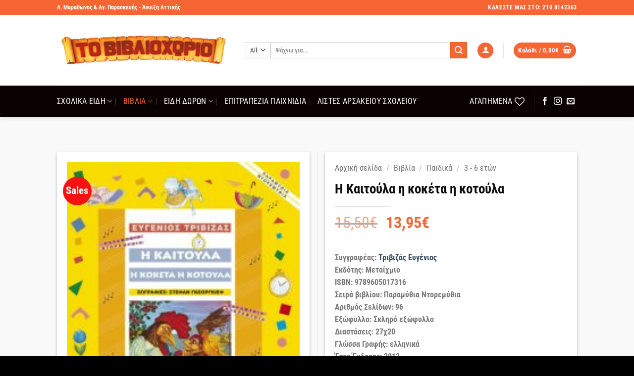

--- FILE ---
content_type: text/html; charset=UTF-8
request_url: https://vivlioxorio.gr/product/%CE%B7-%CE%BA%CE%B1%CE%B9%CF%84%CE%BF%CF%8D%CE%BB%CE%B1-%CE%B7-%CE%BA%CE%BF%CE%BA%CE%AD%CF%84%CE%B1-%CE%B7-%CE%BA%CE%BF%CF%84%CE%BF%CF%8D%CE%BB%CE%B1/
body_size: 43565
content:
<!DOCTYPE html>
<html lang="el" class="loading-site no-js">
<head>
	<meta charset="UTF-8" />
	<link rel="profile" href="http://gmpg.org/xfn/11" />
	<link rel="pingback" href="https://vivlioxorio.gr/xmlrpc.php" />

					<script>document.documentElement.className = document.documentElement.className + ' yes-js js_active js'</script>
			<script>(function(html){html.className = html.className.replace(/\bno-js\b/,'js')})(document.documentElement);</script>
<meta name='robots' content='index, follow, max-image-preview:large, max-snippet:-1, max-video-preview:-1' />
	<style>img:is([sizes="auto" i], [sizes^="auto," i]) { contain-intrinsic-size: 3000px 1500px }</style>
	<meta name="viewport" content="width=device-width, initial-scale=1" />
	<!-- This site is optimized with the Yoast SEO plugin v26.5 - https://yoast.com/wordpress/plugins/seo/ -->
	<title>Η Καιτούλα η κοκέτα η κοτούλα - Βιβλιοχωριό</title>
	<link rel="canonical" href="https://vivlioxorio.gr/product/η-καιτούλα-η-κοκέτα-η-κοτούλα/" />
	<meta property="og:locale" content="el_GR" />
	<meta property="og:type" content="article" />
	<meta property="og:title" content="Η Καιτούλα η κοκέτα η κοτούλα - Βιβλιοχωριό" />
	<meta property="og:description" content="Συγγραφέας: Τριβιζάς Ευγένιος Εκδότης: Μεταίχμιο ISBN: 9789605017316 Σειρά βιβλίου: Παραμύθια Ντορεμύθια Αριθμός Σελίδων: 96 Εξώφυλλο: Σκληρό εξώφυλλο Διαστάσεις: 27χ20 Γλώσσα Γραφής: ελληνικά Έτος Έκδοσης: 2012" />
	<meta property="og:url" content="https://vivlioxorio.gr/product/η-καιτούλα-η-κοκέτα-η-κοτούλα/" />
	<meta property="og:site_name" content="Βιβλιοχωριό" />
	<meta property="og:image" content="https://vivlioxorio.gr/wp-content/uploads/2020/05/9789605017316-200-0663694.jpg" />
	<meta property="og:image:width" content="205" />
	<meta property="og:image:height" content="278" />
	<meta property="og:image:type" content="image/jpeg" />
	<meta name="twitter:card" content="summary_large_image" />
	<script type="application/ld+json" class="yoast-schema-graph">{"@context":"https://schema.org","@graph":[{"@type":"WebPage","@id":"https://vivlioxorio.gr/product/%ce%b7-%ce%ba%ce%b1%ce%b9%cf%84%ce%bf%cf%8d%ce%bb%ce%b1-%ce%b7-%ce%ba%ce%bf%ce%ba%ce%ad%cf%84%ce%b1-%ce%b7-%ce%ba%ce%bf%cf%84%ce%bf%cf%8d%ce%bb%ce%b1/","url":"https://vivlioxorio.gr/product/%ce%b7-%ce%ba%ce%b1%ce%b9%cf%84%ce%bf%cf%8d%ce%bb%ce%b1-%ce%b7-%ce%ba%ce%bf%ce%ba%ce%ad%cf%84%ce%b1-%ce%b7-%ce%ba%ce%bf%cf%84%ce%bf%cf%8d%ce%bb%ce%b1/","name":"Η Καιτούλα η κοκέτα η κοτούλα - Βιβλιοχωριό","isPartOf":{"@id":"https://vivlioxorio.gr/#website"},"primaryImageOfPage":{"@id":"https://vivlioxorio.gr/product/%ce%b7-%ce%ba%ce%b1%ce%b9%cf%84%ce%bf%cf%8d%ce%bb%ce%b1-%ce%b7-%ce%ba%ce%bf%ce%ba%ce%ad%cf%84%ce%b1-%ce%b7-%ce%ba%ce%bf%cf%84%ce%bf%cf%8d%ce%bb%ce%b1/#primaryimage"},"image":{"@id":"https://vivlioxorio.gr/product/%ce%b7-%ce%ba%ce%b1%ce%b9%cf%84%ce%bf%cf%8d%ce%bb%ce%b1-%ce%b7-%ce%ba%ce%bf%ce%ba%ce%ad%cf%84%ce%b1-%ce%b7-%ce%ba%ce%bf%cf%84%ce%bf%cf%8d%ce%bb%ce%b1/#primaryimage"},"thumbnailUrl":"https://vivlioxorio.gr/wp-content/uploads/2020/05/9789605017316-200-0663694.jpg","datePublished":"2020-05-05T08:46:37+00:00","breadcrumb":{"@id":"https://vivlioxorio.gr/product/%ce%b7-%ce%ba%ce%b1%ce%b9%cf%84%ce%bf%cf%8d%ce%bb%ce%b1-%ce%b7-%ce%ba%ce%bf%ce%ba%ce%ad%cf%84%ce%b1-%ce%b7-%ce%ba%ce%bf%cf%84%ce%bf%cf%8d%ce%bb%ce%b1/#breadcrumb"},"inLanguage":"el","potentialAction":[{"@type":"ReadAction","target":["https://vivlioxorio.gr/product/%ce%b7-%ce%ba%ce%b1%ce%b9%cf%84%ce%bf%cf%8d%ce%bb%ce%b1-%ce%b7-%ce%ba%ce%bf%ce%ba%ce%ad%cf%84%ce%b1-%ce%b7-%ce%ba%ce%bf%cf%84%ce%bf%cf%8d%ce%bb%ce%b1/"]}]},{"@type":"ImageObject","inLanguage":"el","@id":"https://vivlioxorio.gr/product/%ce%b7-%ce%ba%ce%b1%ce%b9%cf%84%ce%bf%cf%8d%ce%bb%ce%b1-%ce%b7-%ce%ba%ce%bf%ce%ba%ce%ad%cf%84%ce%b1-%ce%b7-%ce%ba%ce%bf%cf%84%ce%bf%cf%8d%ce%bb%ce%b1/#primaryimage","url":"https://vivlioxorio.gr/wp-content/uploads/2020/05/9789605017316-200-0663694.jpg","contentUrl":"https://vivlioxorio.gr/wp-content/uploads/2020/05/9789605017316-200-0663694.jpg","width":205,"height":278},{"@type":"BreadcrumbList","@id":"https://vivlioxorio.gr/product/%ce%b7-%ce%ba%ce%b1%ce%b9%cf%84%ce%bf%cf%8d%ce%bb%ce%b1-%ce%b7-%ce%ba%ce%bf%ce%ba%ce%ad%cf%84%ce%b1-%ce%b7-%ce%ba%ce%bf%cf%84%ce%bf%cf%8d%ce%bb%ce%b1/#breadcrumb","itemListElement":[{"@type":"ListItem","position":1,"name":"Αρχική","item":"https://vivlioxorio.gr/"},{"@type":"ListItem","position":2,"name":"Shop","item":"https://vivlioxorio.gr/shop/"},{"@type":"ListItem","position":3,"name":"Η Καιτούλα η κοκέτα η κοτούλα"}]},{"@type":"WebSite","@id":"https://vivlioxorio.gr/#website","url":"https://vivlioxorio.gr/","name":"Βιβλιοχωριό","description":"Σχολικά Είδη - Βιβλία - Δώρα","potentialAction":[{"@type":"SearchAction","target":{"@type":"EntryPoint","urlTemplate":"https://vivlioxorio.gr/?s={search_term_string}"},"query-input":{"@type":"PropertyValueSpecification","valueRequired":true,"valueName":"search_term_string"}}],"inLanguage":"el"}]}</script>
	<!-- / Yoast SEO plugin. -->


<link rel='prefetch' href='https://vivlioxorio.gr/wp-content/themes/flatsome/assets/js/flatsome.js?ver=e2eddd6c228105dac048' />
<link rel='prefetch' href='https://vivlioxorio.gr/wp-content/themes/flatsome/assets/js/chunk.slider.js?ver=3.20.3' />
<link rel='prefetch' href='https://vivlioxorio.gr/wp-content/themes/flatsome/assets/js/chunk.popups.js?ver=3.20.3' />
<link rel='prefetch' href='https://vivlioxorio.gr/wp-content/themes/flatsome/assets/js/chunk.tooltips.js?ver=3.20.3' />
<link rel='prefetch' href='https://vivlioxorio.gr/wp-content/themes/flatsome/assets/js/woocommerce.js?ver=1c9be63d628ff7c3ff4c' />
<link rel="alternate" type="application/rss+xml" title="Ροή RSS &raquo; Βιβλιοχωριό" href="https://vivlioxorio.gr/feed/" />
<link rel="alternate" type="application/rss+xml" title="Ροή Σχολίων &raquo; Βιβλιοχωριό" href="https://vivlioxorio.gr/comments/feed/" />
<script type="text/javascript">
/* <![CDATA[ */
window._wpemojiSettings = {"baseUrl":"https:\/\/s.w.org\/images\/core\/emoji\/16.0.1\/72x72\/","ext":".png","svgUrl":"https:\/\/s.w.org\/images\/core\/emoji\/16.0.1\/svg\/","svgExt":".svg","source":{"concatemoji":"https:\/\/vivlioxorio.gr\/wp-includes\/js\/wp-emoji-release.min.js?ver=6.8.3"}};
/*! This file is auto-generated */
!function(s,n){var o,i,e;function c(e){try{var t={supportTests:e,timestamp:(new Date).valueOf()};sessionStorage.setItem(o,JSON.stringify(t))}catch(e){}}function p(e,t,n){e.clearRect(0,0,e.canvas.width,e.canvas.height),e.fillText(t,0,0);var t=new Uint32Array(e.getImageData(0,0,e.canvas.width,e.canvas.height).data),a=(e.clearRect(0,0,e.canvas.width,e.canvas.height),e.fillText(n,0,0),new Uint32Array(e.getImageData(0,0,e.canvas.width,e.canvas.height).data));return t.every(function(e,t){return e===a[t]})}function u(e,t){e.clearRect(0,0,e.canvas.width,e.canvas.height),e.fillText(t,0,0);for(var n=e.getImageData(16,16,1,1),a=0;a<n.data.length;a++)if(0!==n.data[a])return!1;return!0}function f(e,t,n,a){switch(t){case"flag":return n(e,"\ud83c\udff3\ufe0f\u200d\u26a7\ufe0f","\ud83c\udff3\ufe0f\u200b\u26a7\ufe0f")?!1:!n(e,"\ud83c\udde8\ud83c\uddf6","\ud83c\udde8\u200b\ud83c\uddf6")&&!n(e,"\ud83c\udff4\udb40\udc67\udb40\udc62\udb40\udc65\udb40\udc6e\udb40\udc67\udb40\udc7f","\ud83c\udff4\u200b\udb40\udc67\u200b\udb40\udc62\u200b\udb40\udc65\u200b\udb40\udc6e\u200b\udb40\udc67\u200b\udb40\udc7f");case"emoji":return!a(e,"\ud83e\udedf")}return!1}function g(e,t,n,a){var r="undefined"!=typeof WorkerGlobalScope&&self instanceof WorkerGlobalScope?new OffscreenCanvas(300,150):s.createElement("canvas"),o=r.getContext("2d",{willReadFrequently:!0}),i=(o.textBaseline="top",o.font="600 32px Arial",{});return e.forEach(function(e){i[e]=t(o,e,n,a)}),i}function t(e){var t=s.createElement("script");t.src=e,t.defer=!0,s.head.appendChild(t)}"undefined"!=typeof Promise&&(o="wpEmojiSettingsSupports",i=["flag","emoji"],n.supports={everything:!0,everythingExceptFlag:!0},e=new Promise(function(e){s.addEventListener("DOMContentLoaded",e,{once:!0})}),new Promise(function(t){var n=function(){try{var e=JSON.parse(sessionStorage.getItem(o));if("object"==typeof e&&"number"==typeof e.timestamp&&(new Date).valueOf()<e.timestamp+604800&&"object"==typeof e.supportTests)return e.supportTests}catch(e){}return null}();if(!n){if("undefined"!=typeof Worker&&"undefined"!=typeof OffscreenCanvas&&"undefined"!=typeof URL&&URL.createObjectURL&&"undefined"!=typeof Blob)try{var e="postMessage("+g.toString()+"("+[JSON.stringify(i),f.toString(),p.toString(),u.toString()].join(",")+"));",a=new Blob([e],{type:"text/javascript"}),r=new Worker(URL.createObjectURL(a),{name:"wpTestEmojiSupports"});return void(r.onmessage=function(e){c(n=e.data),r.terminate(),t(n)})}catch(e){}c(n=g(i,f,p,u))}t(n)}).then(function(e){for(var t in e)n.supports[t]=e[t],n.supports.everything=n.supports.everything&&n.supports[t],"flag"!==t&&(n.supports.everythingExceptFlag=n.supports.everythingExceptFlag&&n.supports[t]);n.supports.everythingExceptFlag=n.supports.everythingExceptFlag&&!n.supports.flag,n.DOMReady=!1,n.readyCallback=function(){n.DOMReady=!0}}).then(function(){return e}).then(function(){var e;n.supports.everything||(n.readyCallback(),(e=n.source||{}).concatemoji?t(e.concatemoji):e.wpemoji&&e.twemoji&&(t(e.twemoji),t(e.wpemoji)))}))}((window,document),window._wpemojiSettings);
/* ]]> */
</script>
<link rel='stylesheet' id='themecomplete-fontawesome-css' href='https://vivlioxorio.gr/wp-content/plugins/woocommerce-tm-extra-product-options/assets/css/fontawesome.css?ver=5.12' type='text/css' media='screen' />
<link rel='stylesheet' id='themecomplete-animate-css' href='https://vivlioxorio.gr/wp-content/plugins/woocommerce-tm-extra-product-options/assets/css/animate.css?ver=6.3.2' type='text/css' media='all' />
<link rel='stylesheet' id='themecomplete-epo-css' href='https://vivlioxorio.gr/wp-content/plugins/woocommerce-tm-extra-product-options/assets/css/tm-epo.css?ver=6.3.2' type='text/css' media='all' />
<link rel='stylesheet' id='themecomplete-epo-smallscreen-css' href='https://vivlioxorio.gr/wp-content/plugins/woocommerce-tm-extra-product-options/assets/css/tm-epo-smallscreen.css?ver=6.3.2' type='text/css' media='only screen and (max-width: 768px)' />
<style id='wp-emoji-styles-inline-css' type='text/css'>

	img.wp-smiley, img.emoji {
		display: inline !important;
		border: none !important;
		box-shadow: none !important;
		height: 1em !important;
		width: 1em !important;
		margin: 0 0.07em !important;
		vertical-align: -0.1em !important;
		background: none !important;
		padding: 0 !important;
	}
</style>
<style id='wp-block-library-inline-css' type='text/css'>
:root{--wp-admin-theme-color:#007cba;--wp-admin-theme-color--rgb:0,124,186;--wp-admin-theme-color-darker-10:#006ba1;--wp-admin-theme-color-darker-10--rgb:0,107,161;--wp-admin-theme-color-darker-20:#005a87;--wp-admin-theme-color-darker-20--rgb:0,90,135;--wp-admin-border-width-focus:2px;--wp-block-synced-color:#7a00df;--wp-block-synced-color--rgb:122,0,223;--wp-bound-block-color:var(--wp-block-synced-color)}@media (min-resolution:192dpi){:root{--wp-admin-border-width-focus:1.5px}}.wp-element-button{cursor:pointer}:root{--wp--preset--font-size--normal:16px;--wp--preset--font-size--huge:42px}:root .has-very-light-gray-background-color{background-color:#eee}:root .has-very-dark-gray-background-color{background-color:#313131}:root .has-very-light-gray-color{color:#eee}:root .has-very-dark-gray-color{color:#313131}:root .has-vivid-green-cyan-to-vivid-cyan-blue-gradient-background{background:linear-gradient(135deg,#00d084,#0693e3)}:root .has-purple-crush-gradient-background{background:linear-gradient(135deg,#34e2e4,#4721fb 50%,#ab1dfe)}:root .has-hazy-dawn-gradient-background{background:linear-gradient(135deg,#faaca8,#dad0ec)}:root .has-subdued-olive-gradient-background{background:linear-gradient(135deg,#fafae1,#67a671)}:root .has-atomic-cream-gradient-background{background:linear-gradient(135deg,#fdd79a,#004a59)}:root .has-nightshade-gradient-background{background:linear-gradient(135deg,#330968,#31cdcf)}:root .has-midnight-gradient-background{background:linear-gradient(135deg,#020381,#2874fc)}.has-regular-font-size{font-size:1em}.has-larger-font-size{font-size:2.625em}.has-normal-font-size{font-size:var(--wp--preset--font-size--normal)}.has-huge-font-size{font-size:var(--wp--preset--font-size--huge)}.has-text-align-center{text-align:center}.has-text-align-left{text-align:left}.has-text-align-right{text-align:right}#end-resizable-editor-section{display:none}.aligncenter{clear:both}.items-justified-left{justify-content:flex-start}.items-justified-center{justify-content:center}.items-justified-right{justify-content:flex-end}.items-justified-space-between{justify-content:space-between}.screen-reader-text{border:0;clip-path:inset(50%);height:1px;margin:-1px;overflow:hidden;padding:0;position:absolute;width:1px;word-wrap:normal!important}.screen-reader-text:focus{background-color:#ddd;clip-path:none;color:#444;display:block;font-size:1em;height:auto;left:5px;line-height:normal;padding:15px 23px 14px;text-decoration:none;top:5px;width:auto;z-index:100000}html :where(.has-border-color){border-style:solid}html :where([style*=border-top-color]){border-top-style:solid}html :where([style*=border-right-color]){border-right-style:solid}html :where([style*=border-bottom-color]){border-bottom-style:solid}html :where([style*=border-left-color]){border-left-style:solid}html :where([style*=border-width]){border-style:solid}html :where([style*=border-top-width]){border-top-style:solid}html :where([style*=border-right-width]){border-right-style:solid}html :where([style*=border-bottom-width]){border-bottom-style:solid}html :where([style*=border-left-width]){border-left-style:solid}html :where(img[class*=wp-image-]){height:auto;max-width:100%}:where(figure){margin:0 0 1em}html :where(.is-position-sticky){--wp-admin--admin-bar--position-offset:var(--wp-admin--admin-bar--height,0px)}@media screen and (max-width:600px){html :where(.is-position-sticky){--wp-admin--admin-bar--position-offset:0px}}
</style>
<link rel='stylesheet' id='cardlink-payment-gateway-css' href='https://vivlioxorio.gr/wp-content/plugins/cardlink-payment-gateway-woocommerce-1.0.12/public/css/cardlink-payment-gateway-public.css?ver=1.0.12' type='text/css' media='all' />
<link rel='stylesheet' id='contact-form-7-css' href='https://vivlioxorio.gr/wp-content/plugins/contact-form-7/includes/css/styles.css?ver=6.1.4' type='text/css' media='all' />
<link rel='stylesheet' id='photoswipe-css' href='https://vivlioxorio.gr/wp-content/plugins/woocommerce/assets/css/photoswipe/photoswipe.min.css?ver=10.3.7' type='text/css' media='all' />
<link rel='stylesheet' id='photoswipe-default-skin-css' href='https://vivlioxorio.gr/wp-content/plugins/woocommerce/assets/css/photoswipe/default-skin/default-skin.min.css?ver=10.3.7' type='text/css' media='all' />
<style id='woocommerce-inline-inline-css' type='text/css'>
.woocommerce form .form-row .required { visibility: visible; }
</style>
<link rel='stylesheet' id='brands-styles-css' href='https://vivlioxorio.gr/wp-content/plugins/woocommerce/assets/css/brands.css?ver=10.3.7' type='text/css' media='all' />
<link rel='stylesheet' id='flatsome-woocommerce-extra-product-options-css' href='https://vivlioxorio.gr/wp-content/themes/flatsome/inc/integrations/wc-extra-product-options/extra-product-options.css?ver=3.20.3' type='text/css' media='all' />
<link rel='stylesheet' id='flatsome-woocommerce-wishlist-css' href='https://vivlioxorio.gr/wp-content/themes/flatsome/inc/integrations/wc-yith-wishlist/wishlist.css?ver=3.20.3' type='text/css' media='all' />
<link rel='stylesheet' id='flexible-shipping-free-shipping-css' href='https://vivlioxorio.gr/wp-content/plugins/flexible-shipping/assets/dist/css/free-shipping.css?ver=6.4.5.2' type='text/css' media='all' />
<link rel='stylesheet' id='flatsome-main-css' href='https://vivlioxorio.gr/wp-content/themes/flatsome/assets/css/flatsome.css?ver=3.20.3' type='text/css' media='all' />
<style id='flatsome-main-inline-css' type='text/css'>
@font-face {
				font-family: "fl-icons";
				font-display: block;
				src: url(https://vivlioxorio.gr/wp-content/themes/flatsome/assets/css/icons/fl-icons.eot?v=3.20.3);
				src:
					url(https://vivlioxorio.gr/wp-content/themes/flatsome/assets/css/icons/fl-icons.eot#iefix?v=3.20.3) format("embedded-opentype"),
					url(https://vivlioxorio.gr/wp-content/themes/flatsome/assets/css/icons/fl-icons.woff2?v=3.20.3) format("woff2"),
					url(https://vivlioxorio.gr/wp-content/themes/flatsome/assets/css/icons/fl-icons.ttf?v=3.20.3) format("truetype"),
					url(https://vivlioxorio.gr/wp-content/themes/flatsome/assets/css/icons/fl-icons.woff?v=3.20.3) format("woff"),
					url(https://vivlioxorio.gr/wp-content/themes/flatsome/assets/css/icons/fl-icons.svg?v=3.20.3#fl-icons) format("svg");
			}
</style>
<link rel='stylesheet' id='flatsome-shop-css' href='https://vivlioxorio.gr/wp-content/themes/flatsome/assets/css/flatsome-shop.css?ver=3.20.3' type='text/css' media='all' />
<link rel='stylesheet' id='flatsome-style-css' href='https://vivlioxorio.gr/wp-content/themes/flatsome-child/style.css?ver=3.0' type='text/css' media='all' />
<style id='themecomplete-extra-css-inline-css' type='text/css'>
.woocommerce #content table.cart img.epo-upload-image, .woocommerce table.cart img.epo-upload-image, .woocommerce-page #content table.cart img.epo-upload-image, .woocommerce-page table.cart img.epo-upload-image, .epo-upload-image {max-width: calc(70% - 0.5em)  !important;max-height: none !important;}

</style>
<script type="text/javascript">
            window._nslDOMReady = (function () {
                const executedCallbacks = new Set();
            
                return function (callback) {
                    /**
                    * Third parties might dispatch DOMContentLoaded events, so we need to ensure that we only run our callback once!
                    */
                    if (executedCallbacks.has(callback)) return;
            
                    const wrappedCallback = function () {
                        if (executedCallbacks.has(callback)) return;
                        executedCallbacks.add(callback);
                        callback();
                    };
            
                    if (document.readyState === "complete" || document.readyState === "interactive") {
                        wrappedCallback();
                    } else {
                        document.addEventListener("DOMContentLoaded", wrappedCallback);
                    }
                };
            })();
        </script><script type="text/javascript" src="https://vivlioxorio.gr/wp-includes/js/jquery/jquery.min.js?ver=3.7.1" id="jquery-core-js"></script>
<script type="text/javascript" src="https://vivlioxorio.gr/wp-includes/js/jquery/jquery-migrate.min.js?ver=3.4.1" id="jquery-migrate-js"></script>
<script type="text/javascript" id="cardlink-payment-gateway-js-extra">
/* <![CDATA[ */
var urls = {"home":"https:\/\/vivlioxorio.gr","theme":"\/var\/www\/vhosts\/vivlioxorio.gr\/httpdocs\/wp-content\/themes\/flatsome","plugins":"https:\/\/vivlioxorio.gr\/wp-content\/plugins","assets":"https:\/\/vivlioxorio.gr\/wp-content\/themes\/flatsome-child\/assets","ajax":"https:\/\/vivlioxorio.gr\/wp-admin\/admin-ajax.php"};
/* ]]> */
</script>
<script type="text/javascript" src="https://vivlioxorio.gr/wp-content/plugins/cardlink-payment-gateway-woocommerce-1.0.12/public/js/cardlink-payment-gateway-public.js?ver=1.0.12" id="cardlink-payment-gateway-js"></script>
<script type="text/javascript" src="https://vivlioxorio.gr/wp-content/plugins/woocommerce/assets/js/jquery-blockui/jquery.blockUI.min.js?ver=2.7.0-wc.10.3.7" id="wc-jquery-blockui-js" data-wp-strategy="defer"></script>
<script type="text/javascript" id="wc-add-to-cart-js-extra">
/* <![CDATA[ */
var wc_add_to_cart_params = {"ajax_url":"\/wp-admin\/admin-ajax.php","wc_ajax_url":"\/?wc-ajax=%%endpoint%%","i18n_view_cart":"\u039a\u03b1\u03bb\u03ac\u03b8\u03b9","cart_url":"https:\/\/vivlioxorio.gr\/cart\/","is_cart":"","cart_redirect_after_add":"no"};
/* ]]> */
</script>
<script type="text/javascript" src="https://vivlioxorio.gr/wp-content/plugins/woocommerce/assets/js/frontend/add-to-cart.min.js?ver=10.3.7" id="wc-add-to-cart-js" defer="defer" data-wp-strategy="defer"></script>
<script type="text/javascript" src="https://vivlioxorio.gr/wp-content/plugins/woocommerce/assets/js/photoswipe/photoswipe.min.js?ver=4.1.1-wc.10.3.7" id="wc-photoswipe-js" defer="defer" data-wp-strategy="defer"></script>
<script type="text/javascript" src="https://vivlioxorio.gr/wp-content/plugins/woocommerce/assets/js/photoswipe/photoswipe-ui-default.min.js?ver=4.1.1-wc.10.3.7" id="wc-photoswipe-ui-default-js" defer="defer" data-wp-strategy="defer"></script>
<script type="text/javascript" id="wc-single-product-js-extra">
/* <![CDATA[ */
var wc_single_product_params = {"i18n_required_rating_text":"\u03a0\u03b1\u03c1\u03b1\u03ba\u03b1\u03bb\u03bf\u03cd\u03bc\u03b5, \u03b5\u03c0\u03b9\u03bb\u03ad\u03be\u03c4\u03b5 \u03bc\u03af\u03b1 \u03b2\u03b1\u03b8\u03bc\u03bf\u03bb\u03bf\u03b3\u03af\u03b1","i18n_rating_options":["1 \u03b1\u03c0\u03cc 5 \u03b1\u03c3\u03c4\u03ad\u03c1\u03b9\u03b1","2 \u03b1\u03c0\u03cc 5 \u03b1\u03c3\u03c4\u03ad\u03c1\u03b9\u03b1","3 \u03b1\u03c0\u03cc 5 \u03b1\u03c3\u03c4\u03ad\u03c1\u03b9\u03b1","4 \u03b1\u03c0\u03cc 5 \u03b1\u03c3\u03c4\u03ad\u03c1\u03b9\u03b1","5 \u03b1\u03c0\u03cc 5 \u03b1\u03c3\u03c4\u03ad\u03c1\u03b9\u03b1"],"i18n_product_gallery_trigger_text":"View full-screen image gallery","review_rating_required":"yes","flexslider":{"rtl":false,"animation":"slide","smoothHeight":true,"directionNav":false,"controlNav":"thumbnails","slideshow":false,"animationSpeed":500,"animationLoop":false,"allowOneSlide":false},"zoom_enabled":"","zoom_options":[],"photoswipe_enabled":"1","photoswipe_options":{"shareEl":false,"closeOnScroll":false,"history":false,"hideAnimationDuration":0,"showAnimationDuration":0},"flexslider_enabled":""};
/* ]]> */
</script>
<script type="text/javascript" src="https://vivlioxorio.gr/wp-content/plugins/woocommerce/assets/js/frontend/single-product.min.js?ver=10.3.7" id="wc-single-product-js" defer="defer" data-wp-strategy="defer"></script>
<script type="text/javascript" src="https://vivlioxorio.gr/wp-content/plugins/woocommerce/assets/js/js-cookie/js.cookie.min.js?ver=2.1.4-wc.10.3.7" id="wc-js-cookie-js" data-wp-strategy="defer"></script>
<link rel="https://api.w.org/" href="https://vivlioxorio.gr/wp-json/" /><link rel="alternate" title="JSON" type="application/json" href="https://vivlioxorio.gr/wp-json/wp/v2/product/1708" /><link rel="EditURI" type="application/rsd+xml" title="RSD" href="https://vivlioxorio.gr/xmlrpc.php?rsd" />
<meta name="generator" content="WordPress 6.8.3" />
<meta name="generator" content="WooCommerce 10.3.7" />
<link rel='shortlink' href='https://vivlioxorio.gr/?p=1708' />
<link rel="alternate" title="oEmbed (JSON)" type="application/json+oembed" href="https://vivlioxorio.gr/wp-json/oembed/1.0/embed?url=https%3A%2F%2Fvivlioxorio.gr%2Fproduct%2F%25ce%25b7-%25ce%25ba%25ce%25b1%25ce%25b9%25cf%2584%25ce%25bf%25cf%258d%25ce%25bb%25ce%25b1-%25ce%25b7-%25ce%25ba%25ce%25bf%25ce%25ba%25ce%25ad%25cf%2584%25ce%25b1-%25ce%25b7-%25ce%25ba%25ce%25bf%25cf%2584%25ce%25bf%25cf%258d%25ce%25bb%25ce%25b1%2F" />
<link rel="alternate" title="oEmbed (XML)" type="text/xml+oembed" href="https://vivlioxorio.gr/wp-json/oembed/1.0/embed?url=https%3A%2F%2Fvivlioxorio.gr%2Fproduct%2F%25ce%25b7-%25ce%25ba%25ce%25b1%25ce%25b9%25cf%2584%25ce%25bf%25cf%258d%25ce%25bb%25ce%25b1-%25ce%25b7-%25ce%25ba%25ce%25bf%25ce%25ba%25ce%25ad%25cf%2584%25ce%25b1-%25ce%25b7-%25ce%25ba%25ce%25bf%25cf%2584%25ce%25bf%25cf%258d%25ce%25bb%25ce%25b1%2F&#038;format=xml" />
	<noscript><style>.woocommerce-product-gallery{ opacity: 1 !important; }</style></noscript>
				<script  type="text/javascript">
				!function(f,b,e,v,n,t,s){if(f.fbq)return;n=f.fbq=function(){n.callMethod?
					n.callMethod.apply(n,arguments):n.queue.push(arguments)};if(!f._fbq)f._fbq=n;
					n.push=n;n.loaded=!0;n.version='2.0';n.queue=[];t=b.createElement(e);t.async=!0;
					t.src=v;s=b.getElementsByTagName(e)[0];s.parentNode.insertBefore(t,s)}(window,
					document,'script','https://connect.facebook.net/en_US/fbevents.js');
			</script>
			<!-- WooCommerce Facebook Integration Begin -->
			<script  type="text/javascript">

				fbq('init', '172334706463444', {}, {
    "agent": "woocommerce_6-10.3.7-3.5.14"
});

				document.addEventListener( 'DOMContentLoaded', function() {
					// Insert placeholder for events injected when a product is added to the cart through AJAX.
					document.body.insertAdjacentHTML( 'beforeend', '<div class=\"wc-facebook-pixel-event-placeholder\"></div>' );
				}, false );

			</script>
			<!-- WooCommerce Facebook Integration End -->
			<link rel="icon" href="https://vivlioxorio.gr/wp-content/uploads/2020/03/vivlioxorio_logo-280x91.png" sizes="32x32" />
<link rel="icon" href="https://vivlioxorio.gr/wp-content/uploads/2020/03/vivlioxorio_logo-280x91.png" sizes="192x192" />
<link rel="apple-touch-icon" href="https://vivlioxorio.gr/wp-content/uploads/2020/03/vivlioxorio_logo-280x91.png" />
<meta name="msapplication-TileImage" content="https://vivlioxorio.gr/wp-content/uploads/2020/03/vivlioxorio_logo-280x91.png" />
<style id="custom-css" type="text/css">:root {--primary-color: #f56632;--fs-color-primary: #f56632;--fs-color-secondary: #f56632;--fs-color-success: #000000;--fs-color-alert: #b20000;--fs-color-base: #777777;--fs-experimental-link-color: #334862;--fs-experimental-link-color-hover: #111;}.tooltipster-base {--tooltip-color: #fff;--tooltip-bg-color: #000;}.off-canvas-right .mfp-content, .off-canvas-left .mfp-content {--drawer-width: 300px;}.off-canvas .mfp-content.off-canvas-cart {--drawer-width: 360px;}.sticky-add-to-cart--active, #wrapper,#main,#main.dark{background-color: #f9f9f9}.header-main{height: 143px}#logo img{max-height: 143px}#logo{width:349px;}.header-bottom{min-height: 39px}.header-top{min-height: 30px}.transparent .header-main{height: 30px}.transparent #logo img{max-height: 30px}.has-transparent + .page-title:first-of-type,.has-transparent + #main > .page-title,.has-transparent + #main > div > .page-title,.has-transparent + #main .page-header-wrapper:first-of-type .page-title{padding-top: 110px;}.header.show-on-scroll,.stuck .header-main{height:70px!important}.stuck #logo img{max-height: 70px!important}.search-form{ width: 100%;}.header-bg-color {background-color: #ffffff}.header-bottom {background-color: #0a0101}.header-main .nav > li > a{line-height: 16px }.stuck .header-main .nav > li > a{line-height: 50px }.header-bottom-nav > li > a{line-height: 43px }@media (max-width: 549px) {.header-main{height: 70px}#logo img{max-height: 70px}}.nav-dropdown{border-radius:15px}.nav-dropdown{font-size:100%}.header-top{background-color:#f56632!important;}h1,h2,h3,h4,h5,h6,.heading-font{color: #0a0a0a;}body{font-size: 100%;}@media screen and (max-width: 549px){body{font-size: 100%;}}body{font-family: "Roboto Condensed", sans-serif;}body {font-weight: 700;font-style: normal;}.nav > li > a {font-family: "Roboto Condensed", sans-serif;}.mobile-sidebar-levels-2 .nav > li > ul > li > a {font-family: "Roboto Condensed", sans-serif;}.nav > li > a,.mobile-sidebar-levels-2 .nav > li > ul > li > a {font-weight: 400;font-style: normal;}h1,h2,h3,h4,h5,h6,.heading-font, .off-canvas-center .nav-sidebar.nav-vertical > li > a{font-family: "Roboto Condensed", sans-serif;}h1,h2,h3,h4,h5,h6,.heading-font,.banner h1,.banner h2 {font-weight: 700;font-style: normal;}.alt-font{font-family: "Roboto Condensed", sans-serif;}.alt-font {font-weight: 700!important;font-style: normal!important;}.breadcrumbs{text-transform: none;}button,.button{text-transform: none;}.section-title span{text-transform: none;}h3.widget-title,span.widget-title{text-transform: none;}.header:not(.transparent) .header-bottom-nav.nav > li > a{color: #ffffff;}.header:not(.transparent) .header-bottom-nav.nav > li > a:hover,.header:not(.transparent) .header-bottom-nav.nav > li.active > a,.header:not(.transparent) .header-bottom-nav.nav > li.current > a,.header:not(.transparent) .header-bottom-nav.nav > li > a.active,.header:not(.transparent) .header-bottom-nav.nav > li > a.current{color: #f56632;}.header-bottom-nav.nav-line-bottom > li > a:before,.header-bottom-nav.nav-line-grow > li > a:before,.header-bottom-nav.nav-line > li > a:before,.header-bottom-nav.nav-box > li > a:hover,.header-bottom-nav.nav-box > li.active > a,.header-bottom-nav.nav-pills > li > a:hover,.header-bottom-nav.nav-pills > li.active > a{color:#FFF!important;background-color: #f56632;}.has-equal-box-heights .box-image {padding-top: 100%;}.badge-inner.on-sale{background-color: #f71111}.badge-inner.new-bubble{background-color: #fa9c0f}@media screen and (min-width: 550px){.products .box-vertical .box-image{min-width: 300px!important;width: 300px!important;}}.footer-1{background-color: #b7b7b7}.footer-2{background-color: #292939}.absolute-footer, html{background-color: #000000}button[name='update_cart'] { display: none; }.nav-vertical-fly-out > li + li {border-top-width: 1px; border-top-style: solid;}.label-new.menu-item > a:after{content:"New";}.label-hot.menu-item > a:after{content:"Hot";}.label-sale.menu-item > a:after{content:"Sale";}.label-popular.menu-item > a:after{content:"Popular";}</style>		<style type="text/css" id="wp-custom-css">
			.badge-circle {
    margin-left: -.4em;
    margin-bottom: 1em;
}

span.amount {
    white-space: nowrap;
    color: #f56632;
    font-weight: bold;
}



span.widget-title {
    text-transform: none;
    color: #f56632;
	
    font-size: 1.2em;
    font-weight: 900;
	letter-spacing:0px;
}

.dark .is-divider {
    background-color: rgb(255, 255, 255);
}

.is-divider {
    height: 2px;
    display: block;
    background-color: rgba(0,0,0,0.1);
    margin: 1em 0 1em;
    width: 100%;
    max-width: 111px;
}

input[type='submit'],  {
position: relative;
display: inline-block;
text-transform: none;
font-size: .97em;
letter-spacing: .03em;
cursor: pointer;
font-weight: bolder;
text-align: center;
text-decoration: none;
border: 1px solid transparent;
vertical-align: middle;
margin-top: 0;
 margin-right: 1em;
text-shadow: none;
line-height: 2.4em;
min-height: 2.5em;
padding: 0 1.2em;
 max-width: 100%;
 transition: transform .3s, border .3s, background .3s, box-shadow .3s, opacity .3s, color .3s;
text-rendering: optimizeLegibility;
 box-sizing: border-box;
}

.nav-dropdown-default .nav-column li>a, .nav-dropdown.nav-dropdown-default>li>a {
padding-left: 0;
padding-right: 0;
margin: 0 10px;
border-bottom: 1px solid #9898985e;
font-size: 14px;
font-weight: 600;
}




		</style>
		<style id="kirki-inline-styles">/* cyrillic-ext */
@font-face {
  font-family: 'Roboto Condensed';
  font-style: normal;
  font-weight: 400;
  font-display: swap;
  src: url(https://vivlioxorio.gr/wp-content/fonts/roboto-condensed/ieVl2ZhZI2eCN5jzbjEETS9weq8-19-7DRs5.woff2) format('woff2');
  unicode-range: U+0460-052F, U+1C80-1C8A, U+20B4, U+2DE0-2DFF, U+A640-A69F, U+FE2E-FE2F;
}
/* cyrillic */
@font-face {
  font-family: 'Roboto Condensed';
  font-style: normal;
  font-weight: 400;
  font-display: swap;
  src: url(https://vivlioxorio.gr/wp-content/fonts/roboto-condensed/ieVl2ZhZI2eCN5jzbjEETS9weq8-19a7DRs5.woff2) format('woff2');
  unicode-range: U+0301, U+0400-045F, U+0490-0491, U+04B0-04B1, U+2116;
}
/* greek-ext */
@font-face {
  font-family: 'Roboto Condensed';
  font-style: normal;
  font-weight: 400;
  font-display: swap;
  src: url(https://vivlioxorio.gr/wp-content/fonts/roboto-condensed/ieVl2ZhZI2eCN5jzbjEETS9weq8-1967DRs5.woff2) format('woff2');
  unicode-range: U+1F00-1FFF;
}
/* greek */
@font-face {
  font-family: 'Roboto Condensed';
  font-style: normal;
  font-weight: 400;
  font-display: swap;
  src: url(https://vivlioxorio.gr/wp-content/fonts/roboto-condensed/ieVl2ZhZI2eCN5jzbjEETS9weq8-19G7DRs5.woff2) format('woff2');
  unicode-range: U+0370-0377, U+037A-037F, U+0384-038A, U+038C, U+038E-03A1, U+03A3-03FF;
}
/* vietnamese */
@font-face {
  font-family: 'Roboto Condensed';
  font-style: normal;
  font-weight: 400;
  font-display: swap;
  src: url(https://vivlioxorio.gr/wp-content/fonts/roboto-condensed/ieVl2ZhZI2eCN5jzbjEETS9weq8-1927DRs5.woff2) format('woff2');
  unicode-range: U+0102-0103, U+0110-0111, U+0128-0129, U+0168-0169, U+01A0-01A1, U+01AF-01B0, U+0300-0301, U+0303-0304, U+0308-0309, U+0323, U+0329, U+1EA0-1EF9, U+20AB;
}
/* latin-ext */
@font-face {
  font-family: 'Roboto Condensed';
  font-style: normal;
  font-weight: 400;
  font-display: swap;
  src: url(https://vivlioxorio.gr/wp-content/fonts/roboto-condensed/ieVl2ZhZI2eCN5jzbjEETS9weq8-19y7DRs5.woff2) format('woff2');
  unicode-range: U+0100-02BA, U+02BD-02C5, U+02C7-02CC, U+02CE-02D7, U+02DD-02FF, U+0304, U+0308, U+0329, U+1D00-1DBF, U+1E00-1E9F, U+1EF2-1EFF, U+2020, U+20A0-20AB, U+20AD-20C0, U+2113, U+2C60-2C7F, U+A720-A7FF;
}
/* latin */
@font-face {
  font-family: 'Roboto Condensed';
  font-style: normal;
  font-weight: 400;
  font-display: swap;
  src: url(https://vivlioxorio.gr/wp-content/fonts/roboto-condensed/ieVl2ZhZI2eCN5jzbjEETS9weq8-19K7DQ.woff2) format('woff2');
  unicode-range: U+0000-00FF, U+0131, U+0152-0153, U+02BB-02BC, U+02C6, U+02DA, U+02DC, U+0304, U+0308, U+0329, U+2000-206F, U+20AC, U+2122, U+2191, U+2193, U+2212, U+2215, U+FEFF, U+FFFD;
}
/* cyrillic-ext */
@font-face {
  font-family: 'Roboto Condensed';
  font-style: normal;
  font-weight: 700;
  font-display: swap;
  src: url(https://vivlioxorio.gr/wp-content/fonts/roboto-condensed/ieVl2ZhZI2eCN5jzbjEETS9weq8-19-7DRs5.woff2) format('woff2');
  unicode-range: U+0460-052F, U+1C80-1C8A, U+20B4, U+2DE0-2DFF, U+A640-A69F, U+FE2E-FE2F;
}
/* cyrillic */
@font-face {
  font-family: 'Roboto Condensed';
  font-style: normal;
  font-weight: 700;
  font-display: swap;
  src: url(https://vivlioxorio.gr/wp-content/fonts/roboto-condensed/ieVl2ZhZI2eCN5jzbjEETS9weq8-19a7DRs5.woff2) format('woff2');
  unicode-range: U+0301, U+0400-045F, U+0490-0491, U+04B0-04B1, U+2116;
}
/* greek-ext */
@font-face {
  font-family: 'Roboto Condensed';
  font-style: normal;
  font-weight: 700;
  font-display: swap;
  src: url(https://vivlioxorio.gr/wp-content/fonts/roboto-condensed/ieVl2ZhZI2eCN5jzbjEETS9weq8-1967DRs5.woff2) format('woff2');
  unicode-range: U+1F00-1FFF;
}
/* greek */
@font-face {
  font-family: 'Roboto Condensed';
  font-style: normal;
  font-weight: 700;
  font-display: swap;
  src: url(https://vivlioxorio.gr/wp-content/fonts/roboto-condensed/ieVl2ZhZI2eCN5jzbjEETS9weq8-19G7DRs5.woff2) format('woff2');
  unicode-range: U+0370-0377, U+037A-037F, U+0384-038A, U+038C, U+038E-03A1, U+03A3-03FF;
}
/* vietnamese */
@font-face {
  font-family: 'Roboto Condensed';
  font-style: normal;
  font-weight: 700;
  font-display: swap;
  src: url(https://vivlioxorio.gr/wp-content/fonts/roboto-condensed/ieVl2ZhZI2eCN5jzbjEETS9weq8-1927DRs5.woff2) format('woff2');
  unicode-range: U+0102-0103, U+0110-0111, U+0128-0129, U+0168-0169, U+01A0-01A1, U+01AF-01B0, U+0300-0301, U+0303-0304, U+0308-0309, U+0323, U+0329, U+1EA0-1EF9, U+20AB;
}
/* latin-ext */
@font-face {
  font-family: 'Roboto Condensed';
  font-style: normal;
  font-weight: 700;
  font-display: swap;
  src: url(https://vivlioxorio.gr/wp-content/fonts/roboto-condensed/ieVl2ZhZI2eCN5jzbjEETS9weq8-19y7DRs5.woff2) format('woff2');
  unicode-range: U+0100-02BA, U+02BD-02C5, U+02C7-02CC, U+02CE-02D7, U+02DD-02FF, U+0304, U+0308, U+0329, U+1D00-1DBF, U+1E00-1E9F, U+1EF2-1EFF, U+2020, U+20A0-20AB, U+20AD-20C0, U+2113, U+2C60-2C7F, U+A720-A7FF;
}
/* latin */
@font-face {
  font-family: 'Roboto Condensed';
  font-style: normal;
  font-weight: 700;
  font-display: swap;
  src: url(https://vivlioxorio.gr/wp-content/fonts/roboto-condensed/ieVl2ZhZI2eCN5jzbjEETS9weq8-19K7DQ.woff2) format('woff2');
  unicode-range: U+0000-00FF, U+0131, U+0152-0153, U+02BB-02BC, U+02C6, U+02DA, U+02DC, U+0304, U+0308, U+0329, U+2000-206F, U+20AC, U+2122, U+2191, U+2193, U+2212, U+2215, U+FEFF, U+FFFD;
}</style><script class="tm-hidden" type="text/template" id="tmpl-tc-cart-options-popup">
	<div class='header'>
		<h3>{{{ data.title }}}</h3>
	</div>
	<div id='{{{ data.id }}}' class='float-editbox'>{{{ data.html }}}</div>
	<div class='footer'>
		<div class='inner'>
			<span class='tm-button button button-secondary button-large floatbox-cancel'>{{{ data.close }}}</span>
		</div>
	</div>
</script>
<script class="tm-hidden" type="text/template" id="tmpl-tc-lightbox">
	<div class="tc-lightbox-wrap">
		<span class="tc-lightbox-button tcfa tcfa-search tc-transition tcinit"></span>
	</div>
</script>
<script class="tm-hidden" type="text/template" id="tmpl-tc-lightbox-zoom">
	<span class="tc-lightbox-button-close tcfa tcfa-times"></span>
	{{{ data.img }}}
</script>
<script class="tm-hidden" type="text/template" id="tmpl-tc-final-totals">
	<dl class="tm-extra-product-options-totals tm-custom-price-totals">
		<# if (data.show_unit_price==true){ #>		<dt class="tm-unit-price">{{{ data.unit_price }}}</dt>
		<dd class="tm-unit-price">
			<span class="price amount options">{{{ data.formatted_unit_price }}}</span>
		</dd>		<# } #>
		<# if (data.show_options_vat==true){ #>		<dt class="tm-vat-options-totals">{{{ data.options_vat_total }}}</dt>
		<dd class="tm-vat-options-totals">
			<span class="price amount options">{{{ data.formatted_vat_options_total }}}</span>
		</dd>		<# } #>
		<# if (data.show_options_total==true){ #>		<dt class="tm-options-totals">{{{ data.options_total }}}</dt>
		<dd class="tm-options-totals">
			<span class="price amount options">{{{ data.formatted_options_total }}}</span>
		</dd>		<# } #>
		<# if (data.show_fees_total==true){ #>		<dt class="tm-fee-totals">{{{ data.fees_total }}}</dt>
		<dd class="tm-fee-totals">
			<span class="price amount fees">{{{ data.formatted_fees_total }}}</span>
		</dd>		<# } #>
		<# if (data.show_extra_fee==true){ #>		<dt class="tm-extra-fee">{{{ data.extra_fee }}}</dt>
		<dd class="tm-extra-fee">
			<span class="price amount options extra-fee">{{{ data.formatted_extra_fee }}}</span>
		</dd>		<# } #>
		<# if (data.show_final_total==true){ #>		<dt class="tm-final-totals">{{{ data.final_total }}}</dt>
		<dd class="tm-final-totals">
			<span class="price amount final">{{{ data.formatted_final_total }}}</span>
		</dd>		<# } #>
			</dl>
</script>
<script class="tm-hidden" type="text/template" id="tmpl-tc-price">
	<span class="amount">{{{ data.price.price }}}</span>
</script>
<script class="tm-hidden" type="text/template" id="tmpl-tc-sale-price">
	<del>
		<span class="tc-original-price amount">{{{ data.price.original_price }}}</span>
	</del>
	<ins>
		<span class="amount">{{{ data.price.price }}}</span>
	</ins>
</script>
<script class="tm-hidden" type="text/template" id="tmpl-tc-section-pop-link">
	<div id="tm-section-pop-up" class="tm-extra-product-options flasho tc-wrapper tm-section-pop-up single tm-animated appear">
		<div class='header'><h3>{{{ data.title }}}</h3></div>
		<div class="float-editbox" id="tc-floatbox-content"></div>
		<div class='footer'>
			<div class='inner'>
				<span class='tm-button button button-secondary button-large floatbox-cancel'>{{{ data.close }}}</span>
			</div>
		</div>
	</div>
</script>
<script class="tm-hidden" type="text/template" id="tmpl-tc-floating-box-nks">
	<# if (data.values.length) {#>
	{{{ data.html_before }}}
	<div class="tc-row tm-fb-labels">
		<span class="tc-cell tc-col-3 tm-fb-title">{{{ data.option_label }}}</span>
		<span class="tc-cell tc-col-3 tm-fb-value">{{{ data.option_value }}}</span>
		<span class="tc-cell tc-col-3 tm-fb-quantity">{{{ data.option__qty }}}</span>
		<span class="tc-cell tc-col-3 tm-fb-price">{{{ data.option_lpric }}}</span>
	</div>
	<# for (var i = 0; i < data.values.length; i++) { #>
		<# if (data.values[i].label_show=='' || data.values[i].value_show=='') {#>
	<div class="tc-row">
			<# if (data.values[i].label_show=='') {#>
		<span class="tc-cell tc-col-3 tm-fb-title">{{{ data.values[i].title }}}</span>
			<# } #>
			<# if (data.values[i].value_show=='') {#>
		<span class="tc-cell tc-col-3 tm-fb-value">{{{ data.values[i].value }}}</span>
			<# } #>
		<span class="tc-cell tc-col-3 tm-fb-quantity">{{{ data.values[i].quantity }}}</span>
		<span class="tc-cell tc-col-3 tm-fb-price">{{{ data.values[i].price }}}</span>
	</div>
		<# } #>
	<# } #>
	{{{ data.html_after }}}
	{{{ data.totals }}}
	<# }#>
</script>
<script class="tm-hidden" type="text/template" id="tmpl-tc-floating-box">
	<# if (data.values.length) {#>
	{{{ data.html_before }}}
	<dl class="tm-fb">
		<# for (var i = 0; i < data.values.length; i++) { #>
			<# if (data.values[i].label_show=='') {#>
		<dt class="tm-fb-title">{{{ data.values[i].title }}}</dt>
			<# } #>
			<# if (data.values[i].value_show=='') {#>
		<dd class="tm-fb-value">{{{ data.values[i].value }}}</dd>
			<# } #>
		<# } #>
	</dl>
	{{{ data.html_after }}}
	{{{ data.totals }}}
	<# }#>
</script>
<script class="tm-hidden" type="text/template" id="tmpl-tc-chars-remanining">
	<span class="tc-chars">
		<span class="tc-chars-remanining">{{{ data.maxlength }}}</span>
		<span class="tc-remaining"> {{{ data.characters_remaining }}}</span>
	</span>
</script>
<script class="tm-hidden" type="text/template" id="tmpl-tc-formatted-price"><# if (data.customer_price_format_wrap_start) {#>
	{{{ data.customer_price_format_wrap_start }}}
	<# } #>&lt;span class=&quot;woocommerce-Price-amount amount&quot;&gt;&lt;bdi&gt;{{{ data.price }}}&lt;span class=&quot;woocommerce-Price-currencySymbol&quot;&gt;&euro;&lt;/span&gt;&lt;/bdi&gt;&lt;/span&gt;<# if (data.customer_price_format_wrap_end) {#>
	{{{ data.customer_price_format_wrap_end }}}
	<# } #></script>
<script class="tm-hidden" type="text/template" id="tmpl-tc-formatted-sale-price"><# if (data.customer_price_format_wrap_start) {#>
	{{{ data.customer_price_format_wrap_start }}}
	<# } #>&lt;del aria-hidden=&quot;true&quot;&gt;&lt;span class=&quot;woocommerce-Price-amount amount&quot;&gt;&lt;bdi&gt;{{{ data.price }}}&lt;span class=&quot;woocommerce-Price-currencySymbol&quot;&gt;&euro;&lt;/span&gt;&lt;/bdi&gt;&lt;/span&gt;&lt;/del&gt; &lt;span class=&quot;screen-reader-text&quot;&gt;Original price was: {{{ data.price }}}&euro;.&lt;/span&gt;&lt;ins aria-hidden=&quot;true&quot;&gt;&lt;span class=&quot;woocommerce-Price-amount amount&quot;&gt;&lt;bdi&gt;{{{ data.sale_price }}}&lt;span class=&quot;woocommerce-Price-currencySymbol&quot;&gt;&euro;&lt;/span&gt;&lt;/bdi&gt;&lt;/span&gt;&lt;/ins&gt;&lt;span class=&quot;screen-reader-text&quot;&gt;Η τρέχουσα τιμή είναι: {{{ data.sale_price }}}&euro;.&lt;/span&gt;<# if (data.customer_price_format_wrap_end) {#>
	{{{ data.customer_price_format_wrap_end }}}
	<# } #></script>
<script class="tm-hidden" type="text/template" id="tmpl-tc-upload-messages">
	<div class="header">
		<h3>{{{ data.title }}}</h3>
	</div>
	<div class="float-editbox" id="tc-floatbox-content">
		<div class="tc-upload-messages">
			<div class="tc-upload-message">{{{ data.message }}}</div>
			<# for (var id in data.files) {
				if (data.files.hasOwnProperty(id)) {#>
					<# for (var i in id) {
						if (data.files[id].hasOwnProperty(i)) {#>
						<div class="tc-upload-files">{{{ data.files[id][i] }}}</div>
						<# }
					}#>
				<# }
			}#>
		</div>
	</div>
	<div class="footer">
		<div class="inner">&nbsp;</div>
	</div>
</script>
</head>

<body class="wp-singular product-template-default single single-product postid-1708 wp-theme-flatsome wp-child-theme-flatsome-child theme-flatsome woocommerce woocommerce-page woocommerce-no-js tm-responsive full-width header-shadow lightbox nav-dropdown-has-arrow nav-dropdown-has-shadow nav-dropdown-has-border">


<a class="skip-link screen-reader-text" href="#main">Μετάβαση στο περιεχόμενο</a>

<div id="wrapper">

	
	<header id="header" class="header has-sticky sticky-jump">
		<div class="header-wrapper">
			<div id="top-bar" class="header-top hide-for-sticky nav-dark">
    <div class="flex-row container">
      <div class="flex-col hide-for-medium flex-left">
          <ul class="nav nav-left medium-nav-center nav-small  nav-divided">
              <li class="html custom html_topbar_left"><strong>Λ. Μαραθώνος & Αγ. Παρασκευής 
 - Άνοιξη Αττικής</strong></li>          </ul>
      </div>

      <div class="flex-col hide-for-medium flex-center">
          <ul class="nav nav-center nav-small  nav-divided">
                        </ul>
      </div>

      <div class="flex-col hide-for-medium flex-right">
         <ul class="nav top-bar-nav nav-right nav-small  nav-divided">
              <li class="html custom html_topbar_right"><strong class="uppercase">Καλέστε μας στο: 210 8142363</strong></li>          </ul>
      </div>

            <div class="flex-col show-for-medium flex-grow">
          <ul class="nav nav-center nav-small mobile-nav  nav-divided">
              <li class="html custom html_topbar_left"><strong>Λ. Μαραθώνος & Αγ. Παρασκευής 
 - Άνοιξη Αττικής</strong></li><li class="header-divider"></li><li class="html custom html_topbar_right"><strong class="uppercase">Καλέστε μας στο: 210 8142363</strong></li>          </ul>
      </div>
      
    </div>
</div>
<div id="masthead" class="header-main ">
      <div class="header-inner flex-row container logo-left medium-logo-center" role="navigation">

          <!-- Logo -->
          <div id="logo" class="flex-col logo">
            
<!-- Header logo -->
<a href="https://vivlioxorio.gr/" title="Βιβλιοχωριό - Σχολικά Είδη &#8211; Βιβλία &#8211; Δώρα" rel="home">
		<img width="400" height="91" src="https://vivlioxorio.gr/wp-content/uploads/2020/03/vivlioxorio_logo.png" class="header_logo header-logo" alt="Βιβλιοχωριό"/><img  width="400" height="91" src="https://vivlioxorio.gr/wp-content/uploads/2020/03/vivlioxorio_logo.png" class="header-logo-dark" alt="Βιβλιοχωριό"/></a>
          </div>

          <!-- Mobile Left Elements -->
          <div class="flex-col show-for-medium flex-left">
            <ul class="mobile-nav nav nav-left ">
              <li class="nav-icon has-icon">
			<a href="#" class="is-small" data-open="#main-menu" data-pos="center" data-bg="main-menu-overlay" role="button" aria-label="Menu" aria-controls="main-menu" aria-expanded="false" aria-haspopup="dialog" data-flatsome-role-button>
			<i class="icon-menu" aria-hidden="true"></i>					</a>
	</li>
            </ul>
          </div>

          <!-- Left Elements -->
          <div class="flex-col hide-for-medium flex-left
            flex-grow">
            <ul class="header-nav header-nav-main nav nav-left  nav-spacing-large nav-uppercase" >
              <li class="header-search-form search-form html relative has-icon">
	<div class="header-search-form-wrapper">
		<div class="searchform-wrapper ux-search-box relative is-normal"><form role="search" method="get" class="searchform" action="https://vivlioxorio.gr/">
	<div class="flex-row relative">
					<div class="flex-col search-form-categories">
				<select class="search_categories resize-select mb-0" name="product_cat"><option value="" selected='selected'>All</option><option value="gadgets">Gadgets</option><option value="uncategorized">Uncategorized</option><option value="%ce%b1%ce%bd%ce%b1%ce%bb%cf%89%cf%83%ce%b9%ce%bc%ce%b1-%ce%b7-%cf%85">Αναλωσιμα Η/Υ</option><option value="books">Βιβλία</option><option value="gifts">Είδη Δώρων</option><option value="%ce%b5%cf%80%ce%b9%cf%84%cf%81%ce%b1%cf%80%ce%ad%ce%b6%ce%b9%ce%b1-%cf%80%ce%b1%ce%b9%cf%87%ce%bd%ce%af%ce%b4%ce%b9%ce%b1">Επιτραπέζια Παιχνίδια</option><option value="%ce%bb%ce%b9%cf%83%cf%84%ce%b1">ΛΙΣΤΑ</option><option value="sxolika-eidi">Σχολικά Είδη</option></select>			</div>
						<div class="flex-col flex-grow">
			<label class="screen-reader-text" for="woocommerce-product-search-field-0">Αναζήτηση για:</label>
			<input type="search" id="woocommerce-product-search-field-0" class="search-field mb-0" placeholder="Ψάχνω για...." value="" name="s" />
			<input type="hidden" name="post_type" value="product" />
					</div>
		<div class="flex-col">
			<button type="submit" value="Αναζήτηση" class="ux-search-submit submit-button secondary button  icon mb-0" aria-label="Submit">
				<i class="icon-search" aria-hidden="true"></i>			</button>
		</div>
	</div>
	<div class="live-search-results text-left z-top"></div>
</form>
</div>	</div>
</li>
            </ul>
          </div>

          <!-- Right Elements -->
          <div class="flex-col hide-for-medium flex-right">
            <ul class="header-nav header-nav-main nav nav-right  nav-spacing-large nav-uppercase">
              <li class="header-divider"></li>
<li class="account-item has-icon">
<div class="header-button">
	<a href="https://vivlioxorio.gr/my-account/" class="nav-top-link nav-top-not-logged-in icon primary button circle is-small icon primary button circle is-small" title="Σύνδεση" role="button" data-open="#login-form-popup" aria-label="Σύνδεση" aria-controls="login-form-popup" aria-expanded="false" aria-haspopup="dialog" data-flatsome-role-button>
		<i class="icon-user" aria-hidden="true"></i>	</a>


</div>

</li>
<li class="header-divider"></li><li class="cart-item has-icon has-dropdown">
<div class="header-button">
<a href="https://vivlioxorio.gr/cart/" class="header-cart-link nav-top-link icon primary button circle is-small" title="Καλάθι" aria-label="Καλάθι" aria-expanded="false" aria-haspopup="true" role="button" data-flatsome-role-button>

<span class="header-cart-title">
   Καλάθι   /      <span class="cart-price"><span class="woocommerce-Price-amount amount"><bdi>0,00<span class="woocommerce-Price-currencySymbol">&euro;</span></bdi></span></span>
  </span>

    <i class="icon-shopping-basket" aria-hidden="true" data-icon-label="0"></i>  </a>
</div>
 <ul class="nav-dropdown nav-dropdown-default">
    <li class="html widget_shopping_cart">
      <div class="widget_shopping_cart_content">
        

	<div class="ux-mini-cart-empty flex flex-row-col text-center pt pb">
				<div class="ux-mini-cart-empty-icon">
			<svg aria-hidden="true" xmlns="http://www.w3.org/2000/svg" viewBox="0 0 17 19" style="opacity:.1;height:80px;">
				<path d="M8.5 0C6.7 0 5.3 1.2 5.3 2.7v2H2.1c-.3 0-.6.3-.7.7L0 18.2c0 .4.2.8.6.8h15.7c.4 0 .7-.3.7-.7v-.1L15.6 5.4c0-.3-.3-.6-.7-.6h-3.2v-2c0-1.6-1.4-2.8-3.2-2.8zM6.7 2.7c0-.8.8-1.4 1.8-1.4s1.8.6 1.8 1.4v2H6.7v-2zm7.5 3.4 1.3 11.5h-14L2.8 6.1h2.5v1.4c0 .4.3.7.7.7.4 0 .7-.3.7-.7V6.1h3.5v1.4c0 .4.3.7.7.7s.7-.3.7-.7V6.1h2.6z" fill-rule="evenodd" clip-rule="evenodd" fill="currentColor"></path>
			</svg>
		</div>
				<p class="woocommerce-mini-cart__empty-message empty">Κανένα προϊόν στο καλάθι σας.</p>
					<p class="return-to-shop">
				<a class="button primary wc-backward" href="https://vivlioxorio.gr/shop/">
					Επιστροφή στο κατάστημα				</a>
			</p>
				</div>


      </div>
    </li>
     </ul>

</li>
            </ul>
          </div>

          <!-- Mobile Right Elements -->
          <div class="flex-col show-for-medium flex-right">
            <ul class="mobile-nav nav nav-right ">
              <li class="cart-item has-icon">

<div class="header-button">
		<a href="https://vivlioxorio.gr/cart/" class="header-cart-link nav-top-link icon primary button circle is-small off-canvas-toggle" title="Καλάθι" aria-label="Καλάθι" aria-expanded="false" aria-haspopup="dialog" role="button" data-open="#cart-popup" data-class="off-canvas-cart" data-pos="right" aria-controls="cart-popup" data-flatsome-role-button>

  	<i class="icon-shopping-basket" aria-hidden="true" data-icon-label="0"></i>  </a>
</div>

  <!-- Cart Sidebar Popup -->
  <div id="cart-popup" class="mfp-hide">
  <div class="cart-popup-inner inner-padding cart-popup-inner--sticky">
      <div class="cart-popup-title text-center">
          <span class="heading-font uppercase">Καλάθι</span>
          <div class="is-divider"></div>
      </div>
	  <div class="widget_shopping_cart">
		  <div class="widget_shopping_cart_content">
			  

	<div class="ux-mini-cart-empty flex flex-row-col text-center pt pb">
				<div class="ux-mini-cart-empty-icon">
			<svg aria-hidden="true" xmlns="http://www.w3.org/2000/svg" viewBox="0 0 17 19" style="opacity:.1;height:80px;">
				<path d="M8.5 0C6.7 0 5.3 1.2 5.3 2.7v2H2.1c-.3 0-.6.3-.7.7L0 18.2c0 .4.2.8.6.8h15.7c.4 0 .7-.3.7-.7v-.1L15.6 5.4c0-.3-.3-.6-.7-.6h-3.2v-2c0-1.6-1.4-2.8-3.2-2.8zM6.7 2.7c0-.8.8-1.4 1.8-1.4s1.8.6 1.8 1.4v2H6.7v-2zm7.5 3.4 1.3 11.5h-14L2.8 6.1h2.5v1.4c0 .4.3.7.7.7.4 0 .7-.3.7-.7V6.1h3.5v1.4c0 .4.3.7.7.7s.7-.3.7-.7V6.1h2.6z" fill-rule="evenodd" clip-rule="evenodd" fill="currentColor"></path>
			</svg>
		</div>
				<p class="woocommerce-mini-cart__empty-message empty">Κανένα προϊόν στο καλάθι σας.</p>
					<p class="return-to-shop">
				<a class="button primary wc-backward" href="https://vivlioxorio.gr/shop/">
					Επιστροφή στο κατάστημα				</a>
			</p>
				</div>


		  </div>
	  </div>
               </div>
  </div>

</li>
            </ul>
          </div>

      </div>

            <div class="container"><div class="top-divider full-width"></div></div>
      </div>
<div id="wide-nav" class="header-bottom wide-nav nav-dark hide-for-medium">
    <div class="flex-row container">

                        <div class="flex-col hide-for-medium flex-left">
                <ul class="nav header-nav header-bottom-nav nav-left  nav-divided nav-size-large nav-uppercase">
                    <li id="menu-item-1560" class="menu-item menu-item-type-taxonomy menu-item-object-product_cat menu-item-has-children menu-item-1560 menu-item-design-default has-dropdown"><a href="https://vivlioxorio.gr/product-category/sxolika-eidi/" class="nav-top-link" aria-expanded="false" aria-haspopup="menu">Σχολικά Είδη<i class="icon-angle-down" aria-hidden="true"></i></a>
<ul class="sub-menu nav-dropdown nav-dropdown-default">
	<li id="menu-item-1241" class="menu-item menu-item-type-taxonomy menu-item-object-product_cat menu-item-has-children menu-item-1241 nav-dropdown-col"><a href="https://vivlioxorio.gr/product-category/sxolika-eidi/">Σχολικά Είδη</a>
	<ul class="sub-menu nav-column nav-dropdown-default">
		<li id="menu-item-472" class="menu-item menu-item-type-taxonomy menu-item-object-product_cat menu-item-472"><a href="https://vivlioxorio.gr/product-category/sxolika-eidi/%cf%83%cf%87%ce%bf%ce%bb%ce%b9%ce%ba%ce%ad%cf%82-%cf%84%cf%83%ce%ac%ce%bd%cf%84%ce%b5%cf%82/tsantes-nipiagogeiou/">Τσάντες Νηπιαγωγείου</a></li>
		<li id="menu-item-469" class="menu-item menu-item-type-taxonomy menu-item-object-product_cat menu-item-469"><a href="https://vivlioxorio.gr/product-category/sxolika-eidi/%cf%83%cf%87%ce%bf%ce%bb%ce%b9%ce%ba%ce%ad%cf%82-%cf%84%cf%83%ce%ac%ce%bd%cf%84%ce%b5%cf%82/tsantes-dimotikou/">Τσάντες Δημοτικού</a></li>
		<li id="menu-item-467" class="menu-item menu-item-type-taxonomy menu-item-object-product_cat menu-item-467"><a href="https://vivlioxorio.gr/product-category/sxolika-eidi/%cf%83%cf%87%ce%bf%ce%bb%ce%b9%ce%ba%ce%ad%cf%82-%cf%84%cf%83%ce%ac%ce%bd%cf%84%ce%b5%cf%82/tsantes-gimnasiou-likeiou/">Τσάντες Γυμνασίου &#8211; Λυκείου</a></li>
		<li id="menu-item-566" class="menu-item menu-item-type-taxonomy menu-item-object-product_cat menu-item-566"><a href="https://vivlioxorio.gr/product-category/sxolika-eidi/tsantakia-fagitou/">Τσαντάκια Φαγητού</a></li>
		<li id="menu-item-555" class="sub-menu menu-item menu-item-type-taxonomy menu-item-object-product_cat menu-item-555"><a href="https://vivlioxorio.gr/product-category/sxolika-eidi/kasetines/">Κασετίνες</a></li>
		<li id="menu-item-556" class="menu-item menu-item-type-taxonomy menu-item-object-product_cat menu-item-556"><a href="https://vivlioxorio.gr/product-category/sxolika-eidi/pagouria-doxeia-fagiou/">Παγούρια &#8211; Δοχεία Φαγητού</a></li>
		<li id="menu-item-1240" class="menu-item menu-item-type-taxonomy menu-item-object-product_cat menu-item-1240"><a href="https://vivlioxorio.gr/product-category/sxolika-eidi/%cf%83%cf%84%cf%85%ce%bb%cf%8c/">Στυλό</a></li>
		<li id="menu-item-1238" class="menu-item menu-item-type-taxonomy menu-item-object-product_cat menu-item-1238"><a href="https://vivlioxorio.gr/product-category/sxolika-eidi/%ce%bc%ce%bf%ce%bb%cf%8d%ce%b2%ce%b9%ce%b1/">Μολύβια</a></li>
		<li id="menu-item-1243" class="menu-item menu-item-type-taxonomy menu-item-object-product_cat menu-item-1243"><a href="https://vivlioxorio.gr/product-category/sxolika-eidi/%ce%b3%cf%8c%ce%bc%ce%b5%cf%82/">Γόμες</a></li>
		<li id="menu-item-1239" class="menu-item menu-item-type-taxonomy menu-item-object-product_cat menu-item-1239"><a href="https://vivlioxorio.gr/product-category/sxolika-eidi/%ce%be%cf%8d%cf%83%cf%84%cf%81%ce%b5%cf%82/">Ξύστρες</a></li>
		<li id="menu-item-1245" class="menu-item menu-item-type-taxonomy menu-item-object-product_cat menu-item-1245"><a href="https://vivlioxorio.gr/product-category/sxolika-eidi/%ce%bc%ce%b1%cf%81%ce%ba%ce%b1%ce%b4%cf%8c%cf%81%ce%bf%ce%b9/">Μαρκαδόροι</a></li>
		<li id="menu-item-1244" class="menu-item menu-item-type-taxonomy menu-item-object-product_cat menu-item-1244"><a href="https://vivlioxorio.gr/product-category/sxolika-eidi/%ce%b4%ce%b9%ce%bf%cf%81%ce%b8%cf%89%cf%84%ce%b9%ce%ba%ce%ac/">Διορθωτικά</a></li>
		<li id="menu-item-1242" class="menu-item menu-item-type-taxonomy menu-item-object-product_cat menu-item-1242"><a href="https://vivlioxorio.gr/product-category/sxolika-eidi/%ce%b3%ce%b5%cf%89%ce%bc%ce%b5%cf%84%cf%81%ce%b9%ce%ba%ce%ac-%cf%8c%cf%81%ce%b3%ce%b1%ce%bd%ce%b1/">Γεωμετρικά Όργανα</a></li>
	</ul>
</li>
	<li id="menu-item-1246" class="menu-item menu-item-type-taxonomy menu-item-object-product_cat menu-item-has-children menu-item-1246 nav-dropdown-col"><a href="https://vivlioxorio.gr/product-category/sxolika-eidi/%ce%b6%cf%89%ce%b3%cf%81%ce%b1%cf%86%ce%b9%ce%ba%ce%ae-%ce%b3%ce%b9%ce%b1-%cf%80%ce%b1%ce%b9%ce%b4%ce%b9%ce%ac/">Ζωγραφική για παιδιά</a>
	<ul class="sub-menu nav-column nav-dropdown-default">
		<li id="menu-item-1248" class="menu-item menu-item-type-taxonomy menu-item-object-product_cat menu-item-1248"><a href="https://vivlioxorio.gr/product-category/sxolika-eidi/%ce%b6%cf%89%ce%b3%cf%81%ce%b1%cf%86%ce%b9%ce%ba%ce%ae-%ce%b3%ce%b9%ce%b1-%cf%80%ce%b1%ce%b9%ce%b4%ce%b9%ce%ac/%ce%bc%ce%b1%cf%81%ce%ba%ce%b1%ce%b4%cf%8c%cf%81%ce%bf%ce%b9-%ce%b6%cf%89%ce%b3%cf%81%ce%b1%cf%86%ce%b9%ce%ba%ce%ae-%ce%b3%ce%b9%ce%b1-%cf%80%ce%b1%ce%b9%ce%b4%ce%b9%ce%ac/">Μαρκαδόροι</a></li>
		<li id="menu-item-1247" class="menu-item menu-item-type-taxonomy menu-item-object-product_cat menu-item-1247"><a href="https://vivlioxorio.gr/product-category/sxolika-eidi/%ce%b6%cf%89%ce%b3%cf%81%ce%b1%cf%86%ce%b9%ce%ba%ce%ae-%ce%b3%ce%b9%ce%b1-%cf%80%ce%b1%ce%b9%ce%b4%ce%b9%ce%ac/%ce%ba%ce%b7%cf%81%ce%bf%ce%bc%cf%80%ce%bf%ce%b3%ce%b9%ce%ad%cf%82-%cf%80%ce%b1%cf%83%cf%84%ce%ad%ce%bb/">Κηρομπογιές &#8211; Παστέλ</a></li>
		<li id="menu-item-1250" class="menu-item menu-item-type-taxonomy menu-item-object-product_cat menu-item-1250"><a href="https://vivlioxorio.gr/product-category/sxolika-eidi/%ce%b6%cf%89%ce%b3%cf%81%ce%b1%cf%86%ce%b9%ce%ba%ce%ae-%ce%b3%ce%b9%ce%b1-%cf%80%ce%b1%ce%b9%ce%b4%ce%b9%ce%ac/%ce%be%cf%85%ce%bb%ce%bf%ce%bc%cf%80%ce%bf%ce%b3%ce%b9%ce%ad%cf%82/">Ξυλομπογιές</a></li>
		<li id="menu-item-1251" class="menu-item menu-item-type-taxonomy menu-item-object-product_cat menu-item-1251"><a href="https://vivlioxorio.gr/product-category/sxolika-eidi/%ce%b6%cf%89%ce%b3%cf%81%ce%b1%cf%86%ce%b9%ce%ba%ce%ae-%ce%b3%ce%b9%ce%b1-%cf%80%ce%b1%ce%b9%ce%b4%ce%b9%ce%ac/%cf%87%cf%81%cf%8e%ce%bc%ce%b1%cf%84%ce%b1-%ce%b6%cf%89%ce%b3%cf%81%ce%b1%cf%86%ce%b9%ce%ba%ce%ae%cf%82/">Χρώματα Ζωγραφικής</a></li>
		<li id="menu-item-1249" class="menu-item menu-item-type-taxonomy menu-item-object-product_cat menu-item-1249"><a href="https://vivlioxorio.gr/product-category/sxolika-eidi/%ce%b6%cf%89%ce%b3%cf%81%ce%b1%cf%86%ce%b9%ce%ba%ce%ae-%ce%b3%ce%b9%ce%b1-%cf%80%ce%b1%ce%b9%ce%b4%ce%b9%ce%ac/%ce%bc%cf%80%ce%bb%cf%8c%ce%ba-%ce%b6%cf%89%ce%b3%cf%81%ce%b1%cf%86%ce%b9%ce%ba%ce%ae%cf%82/">Μπλόκ Ζωγραφικής</a></li>
	</ul>
</li>
	<li id="menu-item-1253" class="menu-item menu-item-type-taxonomy menu-item-object-product_cat menu-item-has-children menu-item-1253 nav-dropdown-col"><a href="https://vivlioxorio.gr/product-category/sxolika-eidi/%cf%84%ce%b5%cf%84%cf%81%ce%ac%ce%b4%ce%b9%ce%b1/">Τετράδια</a>
	<ul class="sub-menu nav-column nav-dropdown-default">
		<li id="menu-item-1252" class="menu-item menu-item-type-taxonomy menu-item-object-product_cat menu-item-1252"><a href="https://vivlioxorio.gr/product-category/sxolika-eidi/%cf%84%ce%b5%cf%84%cf%81%ce%ac%ce%b4%ce%b9%ce%b1/%ce%ba%ce%bb%ce%b1%cf%83%cf%83%ce%b9%ce%ba%cf%8c-%ce%b5%ce%be%ce%b7%ce%b3%ce%ae%cf%83%ce%b5%cf%89%ce%bd/">Κλασσικό Εξηγήσεων</a></li>
		<li id="menu-item-1255" class="menu-item menu-item-type-taxonomy menu-item-object-product_cat menu-item-1255"><a href="https://vivlioxorio.gr/product-category/sxolika-eidi/%cf%84%ce%b5%cf%84%cf%81%ce%ac%ce%b4%ce%b9%ce%b1/%cf%83%cf%80%ce%b9%cf%81%ce%ac%ce%bb-%ce%b8%ce%b5%ce%bc%ce%ac%cf%84%cf%89%ce%bd/">Σπιράλ &#8211; Θεμάτων</a></li>
		<li id="menu-item-1254" class="menu-item menu-item-type-taxonomy menu-item-object-product_cat menu-item-1254"><a href="https://vivlioxorio.gr/product-category/sxolika-eidi/%cf%84%ce%b5%cf%84%cf%81%ce%ac%ce%b4%ce%b9%ce%b1/%ce%bc%cf%80%ce%bb%cf%8c%ce%ba-%ce%b1%ce%bd%cf%84%ce%b1%ce%bb%ce%bb%ce%b1%ce%ba%cf%84%ce%b9%ce%ba%ce%ac-%cf%86%cf%8d%ce%bb%ce%bb%ce%b1/">Μπλόκ &#8211; Ανταλλακτικά Φύλλα</a></li>
	</ul>
</li>
	<li id="menu-item-1260" class="menu-item menu-item-type-taxonomy menu-item-object-product_cat menu-item-has-children menu-item-1260 nav-dropdown-col"><a href="https://vivlioxorio.gr/product-category/sxolika-eidi/%ce%b5%ce%af%ce%b4%ce%b7-%ce%b3%cf%81%ce%b1%cf%86%ce%b5%ce%af%ce%bf%cf%85/">Είδη Γραφείου</a>
	<ul class="sub-menu nav-column nav-dropdown-default">
		<li id="menu-item-1256" class="menu-item menu-item-type-taxonomy menu-item-object-product_cat menu-item-1256"><a href="https://vivlioxorio.gr/product-category/sxolika-eidi/%ce%b5%ce%af%ce%b4%ce%b7-%ce%b3%cf%81%ce%b1%cf%86%ce%b5%ce%af%ce%bf%cf%85/%cf%80%ce%b5%cf%81%cf%86%ce%bf%cf%81%ce%b1%cf%84%ce%ad%cf%81/">Περφορατέρ</a></li>
		<li id="menu-item-1257" class="menu-item menu-item-type-taxonomy menu-item-object-product_cat menu-item-1257"><a href="https://vivlioxorio.gr/product-category/sxolika-eidi/%ce%b5%ce%af%ce%b4%ce%b7-%ce%b3%cf%81%ce%b1%cf%86%ce%b5%ce%af%ce%bf%cf%85/%cf%83%cf%85%cf%81%cf%81%ce%b1%cf%80%cf%84%ce%b9%ce%ba%ce%ac/">Συρραπτικά</a></li>
		<li id="menu-item-1259" class="menu-item menu-item-type-taxonomy menu-item-object-product_cat menu-item-1259"><a href="https://vivlioxorio.gr/product-category/sxolika-eidi/%ce%b5%ce%af%ce%b4%ce%b7-%ce%b3%cf%81%ce%b1%cf%86%ce%b5%ce%af%ce%bf%cf%85/%ce%ba%ce%bf%ce%bb%ce%bb%ce%b7%cf%84%ce%b9%ce%ba%ce%ad%cf%82-%cf%84%ce%b1%ce%b9%ce%bd%ce%af%ce%b5%cf%82/">Κολλητικές Ταινίες</a></li>
		<li id="menu-item-1258" class="menu-item menu-item-type-taxonomy menu-item-object-product_cat menu-item-1258"><a href="https://vivlioxorio.gr/product-category/sxolika-eidi/%ce%b5%ce%af%ce%b4%ce%b7-%ce%b3%cf%81%ce%b1%cf%86%ce%b5%ce%af%ce%bf%cf%85/post-it-%cf%83%ce%b5%ce%bb%ce%b9%ce%b4%ce%bf%ce%b4%ce%b5%ce%af%ce%ba%cf%84%ce%b5%cf%82/">Post it &#8211; Σελιδοδείκτες</a></li>
	</ul>
</li>
</ul>
</li>
<li id="menu-item-346" class="menu-item menu-item-type-taxonomy menu-item-object-product_cat current-product-ancestor current-menu-parent current-product-parent menu-item-has-children menu-item-346 active menu-item-design-default has-dropdown"><a href="https://vivlioxorio.gr/product-category/books/" class="nav-top-link" aria-expanded="false" aria-haspopup="menu">Βιβλία<i class="icon-angle-down" aria-hidden="true"></i></a>
<ul class="sub-menu nav-dropdown nav-dropdown-default">
	<li id="menu-item-591" class="menu-item menu-item-type-taxonomy menu-item-object-product_cat current-product-ancestor current-menu-parent current-product-parent menu-item-has-children menu-item-591 active nav-dropdown-col"><a href="https://vivlioxorio.gr/product-category/books/paidika/">Παιδικά</a>
	<ul class="sub-menu nav-column nav-dropdown-default">
		<li id="menu-item-592" class="menu-item menu-item-type-taxonomy menu-item-object-product_cat menu-item-592"><a href="https://vivlioxorio.gr/product-category/books/paidika/paidika-vilvlia-eos-3-eton/">0 &#8211; 3 ετών</a></li>
		<li id="menu-item-593" class="menu-item menu-item-type-taxonomy menu-item-object-product_cat current-product-ancestor current-menu-parent current-product-parent menu-item-593 active"><a href="https://vivlioxorio.gr/product-category/books/paidika/paidika-vivlia-eos-6-eton/">3 &#8211; 6 ετών</a></li>
		<li id="menu-item-594" class="menu-item menu-item-type-taxonomy menu-item-object-product_cat current-product-ancestor current-menu-parent current-product-parent menu-item-594 active"><a href="https://vivlioxorio.gr/product-category/books/paidika/paidika-vivlia-eos-9-eton/">6 &#8211; 9 ετών</a></li>
		<li id="menu-item-595" class="menu-item menu-item-type-taxonomy menu-item-object-product_cat menu-item-595"><a href="https://vivlioxorio.gr/product-category/books/paidika/paidika-vivlia-eos-12-eton/">9 &#8211; 12 ετών</a></li>
		<li id="menu-item-2694" class="menu-item menu-item-type-taxonomy menu-item-object-product_cat menu-item-2694"><a href="https://vivlioxorio.gr/product-category/books/paidika/12-kai-ano/">12 και άνω</a></li>
	</ul>
</li>
	<li id="menu-item-599" class="menu-item menu-item-type-taxonomy menu-item-object-product_cat menu-item-has-children menu-item-599 nav-dropdown-col"><a href="https://vivlioxorio.gr/product-category/books/enilikon/">Ενηλίκων</a>
	<ul class="sub-menu nav-column nav-dropdown-default">
		<li id="menu-item-596" class="menu-item menu-item-type-taxonomy menu-item-object-product_cat menu-item-596"><a href="https://vivlioxorio.gr/product-category/books/enilikon/best-sellers/">Best Sellers</a></li>
		<li id="menu-item-598" class="menu-item menu-item-type-taxonomy menu-item-object-product_cat menu-item-598"><a href="https://vivlioxorio.gr/product-category/books/enilikon/nees-kiklofories-vivlia/">Νέες Κυκλοφορίες</a></li>
		<li id="menu-item-1539" class="menu-item menu-item-type-taxonomy menu-item-object-product_cat menu-item-1539"><a href="https://vivlioxorio.gr/product-category/books/enilikon/elliniki-logotexnia/">Ελληνική Λογοτεχνία</a></li>
		<li id="menu-item-1538" class="menu-item menu-item-type-taxonomy menu-item-object-product_cat menu-item-1538"><a href="https://vivlioxorio.gr/product-category/books/enilikon/astinomika/">Αστυνομικά</a></li>
		<li id="menu-item-1540" class="menu-item menu-item-type-taxonomy menu-item-object-product_cat menu-item-1540"><a href="https://vivlioxorio.gr/product-category/books/enilikon/metafrasmeni-logotexnia/">Μεταφρασμένη Λογοτεχνία</a></li>
		<li id="menu-item-597" class="menu-item menu-item-type-taxonomy menu-item-object-product_cat menu-item-597"><a href="https://vivlioxorio.gr/product-category/books/enilikon/vivlia/">Βιβλία</a></li>
	</ul>
</li>
	<li id="menu-item-570" class="menu-item menu-item-type-taxonomy menu-item-object-product_cat menu-item-has-children menu-item-570 nav-dropdown-col"><a href="https://vivlioxorio.gr/product-category/books/sxolika-vivlia-dimotikou/">Σχολικά Βιβλία Δημοτικού</a>
	<ul class="sub-menu nav-column nav-dropdown-default">
		<li id="menu-item-571" class="menu-item menu-item-type-taxonomy menu-item-object-product_cat menu-item-571"><a href="https://vivlioxorio.gr/product-category/books/sxolika-vivlia-dimotikou/a-dimotikou/">Α Δημοτικού</a></li>
		<li id="menu-item-572" class="menu-item menu-item-type-taxonomy menu-item-object-product_cat menu-item-572"><a href="https://vivlioxorio.gr/product-category/books/sxolika-vivlia-dimotikou/b-dimotikou/">Β Δημοτικού</a></li>
		<li id="menu-item-573" class="menu-item menu-item-type-taxonomy menu-item-object-product_cat menu-item-573"><a href="https://vivlioxorio.gr/product-category/books/sxolika-vivlia-dimotikou/c-dimotikou/">Γ Δημοτικού</a></li>
		<li id="menu-item-574" class="menu-item menu-item-type-taxonomy menu-item-object-product_cat menu-item-574"><a href="https://vivlioxorio.gr/product-category/books/sxolika-vivlia-dimotikou/d-dimotikou/">Δ Δημοτικού</a></li>
		<li id="menu-item-575" class="menu-item menu-item-type-taxonomy menu-item-object-product_cat menu-item-575"><a href="https://vivlioxorio.gr/product-category/books/sxolika-vivlia-dimotikou/e-dimotikou/">Ε Δημοτικού</a></li>
		<li id="menu-item-576" class="menu-item menu-item-type-taxonomy menu-item-object-product_cat menu-item-576"><a href="https://vivlioxorio.gr/product-category/books/sxolika-vivlia-dimotikou/f-dimotikou/">ΣΤ Δημοτικού</a></li>
	</ul>
</li>
	<li id="menu-item-577" class="menu-item menu-item-type-taxonomy menu-item-object-product_cat menu-item-has-children menu-item-577 nav-dropdown-col"><a href="https://vivlioxorio.gr/product-category/books/sxolika-vivlia-gimnasiou/">Σχολικά Βιβλία Γυμνασίου</a>
	<ul class="sub-menu nav-column nav-dropdown-default">
		<li id="menu-item-578" class="menu-item menu-item-type-taxonomy menu-item-object-product_cat menu-item-578"><a href="https://vivlioxorio.gr/product-category/books/sxolika-vivlia-gimnasiou/a-gimnasiou/">Α Γυμνασίου</a></li>
		<li id="menu-item-579" class="menu-item menu-item-type-taxonomy menu-item-object-product_cat menu-item-579"><a href="https://vivlioxorio.gr/product-category/books/sxolika-vivlia-gimnasiou/b-gimnasiou/">Β Γυμνασίου</a></li>
		<li id="menu-item-580" class="menu-item menu-item-type-taxonomy menu-item-object-product_cat menu-item-580"><a href="https://vivlioxorio.gr/product-category/books/sxolika-vivlia-gimnasiou/c-gimnasiou/">Γ Γυμνασίου</a></li>
	</ul>
</li>
	<li id="menu-item-558" class="menu-item menu-item-type-taxonomy menu-item-object-product_cat menu-item-has-children menu-item-558 nav-dropdown-col"><a href="https://vivlioxorio.gr/product-category/books/sxolika-vivlia-lykeiou/">Σχολικά Βιβλία Λυκείου</a>
	<ul class="sub-menu nav-column nav-dropdown-default">
		<li id="menu-item-559" class="menu-item menu-item-type-taxonomy menu-item-object-product_cat menu-item-559"><a href="https://vivlioxorio.gr/product-category/books/sxolika-vivlia-lykeiou/a-lykeiou/">Α Λυκείου</a></li>
		<li id="menu-item-560" class="menu-item menu-item-type-taxonomy menu-item-object-product_cat menu-item-560"><a href="https://vivlioxorio.gr/product-category/books/sxolika-vivlia-lykeiou/b-lykeiou/">Β Λυκείου</a></li>
		<li id="menu-item-561" class="menu-item menu-item-type-taxonomy menu-item-object-product_cat menu-item-561"><a href="https://vivlioxorio.gr/product-category/books/sxolika-vivlia-lykeiou/c-lykeiou/">Γ Λυκείου</a></li>
	</ul>
</li>
	<li id="menu-item-562" class="menu-item menu-item-type-taxonomy menu-item-object-product_cat menu-item-has-children menu-item-562 nav-dropdown-col"><a href="https://vivlioxorio.gr/product-category/books/sxolila-voithimata/">Σχολικά Βοηθήματα</a>
	<ul class="sub-menu nav-column nav-dropdown-default">
		<li id="menu-item-564" class="menu-item menu-item-type-taxonomy menu-item-object-product_cat menu-item-564"><a href="https://vivlioxorio.gr/product-category/books/sxolila-voithimata/dimotikou/">Δημοτικού</a></li>
		<li id="menu-item-563" class="menu-item menu-item-type-taxonomy menu-item-object-product_cat menu-item-563"><a href="https://vivlioxorio.gr/product-category/books/sxolila-voithimata/gimnasiou/">Γυμνασίου</a></li>
		<li id="menu-item-565" class="menu-item menu-item-type-taxonomy menu-item-object-product_cat menu-item-565"><a href="https://vivlioxorio.gr/product-category/books/sxolila-voithimata/lykeiou/">Λυκείου</a></li>
	</ul>
</li>
</ul>
</li>
<li id="menu-item-347" class="menu-item menu-item-type-taxonomy menu-item-object-product_cat menu-item-has-children menu-item-347 menu-item-design-default has-dropdown"><a href="https://vivlioxorio.gr/product-category/gifts/" class="nav-top-link" aria-expanded="false" aria-haspopup="menu">Είδη Δώρων<i class="icon-angle-down" aria-hidden="true"></i></a>
<ul class="sub-menu nav-dropdown nav-dropdown-default">
	<li id="menu-item-589" class="menu-item menu-item-type-taxonomy menu-item-object-product_cat menu-item-589"><a href="https://vivlioxorio.gr/product-category/gifts/stilo-parker/">Στυλό Parker</a></li>
	<li id="menu-item-586" class="menu-item menu-item-type-taxonomy menu-item-object-product_cat menu-item-586"><a href="https://vivlioxorio.gr/product-category/gifts/keria-heart-and-home/">Κεριά Heart &amp; Home</a></li>
	<li id="menu-item-585" class="menu-item menu-item-type-taxonomy menu-item-object-product_cat menu-item-585"><a href="https://vivlioxorio.gr/product-category/gifts/thermos/">Θερμός</a></li>
	<li id="menu-item-590" class="menu-item menu-item-type-taxonomy menu-item-object-product_cat menu-item-590"><a href="https://vivlioxorio.gr/product-category/gifts/tsantakia-bleecker-and-love/">Τσαντάκια Bleecker &amp; Love</a></li>
	<li id="menu-item-587" class="menu-item menu-item-type-taxonomy menu-item-object-product_cat menu-item-587"><a href="https://vivlioxorio.gr/product-category/gifts/koupes/">Κούπες</a></li>
	<li id="menu-item-582" class="menu-item menu-item-type-taxonomy menu-item-object-product_cat menu-item-582"><a href="https://vivlioxorio.gr/product-category/gifts/puzzle/">Puzzle</a></li>
	<li id="menu-item-584" class="menu-item menu-item-type-taxonomy menu-item-object-product_cat menu-item-584"><a href="https://vivlioxorio.gr/product-category/gifts/ekpaideftika-paixnidia-gifts/">Εκπαιδευτικά Παιχνίδια</a></li>
	<li id="menu-item-583" class="menu-item menu-item-type-taxonomy menu-item-object-product_cat menu-item-583"><a href="https://vivlioxorio.gr/product-category/gifts/santoro-gorjuss/">Santoro Gorjuss</a></li>
	<li id="menu-item-581" class="menu-item menu-item-type-taxonomy menu-item-object-product_cat menu-item-581"><a href="https://vivlioxorio.gr/product-category/gifts/legami/">Legami</a></li>
	<li id="menu-item-588" class="menu-item menu-item-type-taxonomy menu-item-object-product_cat menu-item-588"><a href="https://vivlioxorio.gr/product-category/gifts/loutrina-orange-life/">Λούτρινα Orange Life</a></li>
</ul>
</li>
<li id="menu-item-1044" class="menu-item menu-item-type-taxonomy menu-item-object-product_cat menu-item-1044 menu-item-design-default"><a href="https://vivlioxorio.gr/product-category/%ce%b5%cf%80%ce%b9%cf%84%cf%81%ce%b1%cf%80%ce%ad%ce%b6%ce%b9%ce%b1-%cf%80%ce%b1%ce%b9%cf%87%ce%bd%ce%af%ce%b4%ce%b9%ce%b1/" class="nav-top-link">Επιτραπέζια Παιχνίδια</a></li>
<li id="menu-item-12168" class="menu-item menu-item-type-post_type menu-item-object-page menu-item-12168 menu-item-design-default"><a href="https://vivlioxorio.gr/%ce%bb%ce%af%cf%83%cf%84%ce%b5%cf%82-%ce%b1%cf%81%cf%83%ce%ac%ce%ba%ce%b5%ce%b9%ce%bf%cf%85-%cf%83%cf%87%ce%bf%ce%bb%ce%b5%ce%af%ce%bf%cf%85/" class="nav-top-link">Λίστες Αρσάκειου Σχολείου</a></li>
                </ul>
            </div>
            
            
                        <div class="flex-col hide-for-medium flex-right flex-grow">
              <ul class="nav header-nav header-bottom-nav nav-right  nav-divided nav-size-large nav-uppercase">
                   <li class="header-wishlist-icon">
			<a href="https://vivlioxorio.gr/%ce%b1%ce%b3%ce%b1%cf%80%ce%b7%ce%bc%ce%ad%ce%bd%ce%b1/" class="wishlist-link" title="Wishlist">
							<span class="hide-for-medium header-wishlist-title">
				ΑΓΑΠΗΜΕΝΑ				</span>
						<i class="wishlist-icon icon-heart-o" aria-hidden="true"></i>		</a>
	</li>
<li class="header-divider"></li><li class="html header-social-icons ml-0">
	<div class="social-icons follow-icons" ><a href="https://www.facebook.com/Bibliochorio/" target="_blank" data-label="Facebook" class="icon plain tooltip facebook" title="Follow on Facebook" aria-label="Follow on Facebook" rel="noopener nofollow"><i class="icon-facebook" aria-hidden="true"></i></a><a href="https://www.instagram.com/vivlioxwrio_/" target="_blank" data-label="Instagram" class="icon plain tooltip instagram" title="Follow on Instagram" aria-label="Follow on Instagram" rel="noopener nofollow"><i class="icon-instagram" aria-hidden="true"></i></a><a href="mailto:info@vivlioxorio.gr" data-label="E-mail" target="_blank" class="icon plain tooltip email" title="Send us an email" aria-label="Send us an email" rel="nofollow noopener"><i class="icon-envelop" aria-hidden="true"></i></a></div></li>
              </ul>
            </div>
            
            
    </div>
</div>

<div class="header-bg-container fill"><div class="header-bg-image fill"></div><div class="header-bg-color fill"></div></div>		</div>
	</header>

	
	<main id="main" class="">

	<div class="shop-container">

		
			<div class="container">
	<div class="woocommerce-notices-wrapper"></div></div>
<div id="product-1708" class="tm-no-options product type-product post-1708 status-publish first instock product_cat-paidika-vivlia-eos-6-eton product_cat-paidika-vivlia-eos-9-eton product_cat-books product_cat-paidika has-post-thumbnail sale taxable shipping-taxable purchasable product-type-simple">

	<div class="custom-product-page ux-layout-425 ux-layout-scope-global">

			<div id="gap-1284257807" class="gap-element clearfix" style="display:block; height:auto;">
		
<style>
#gap-1284257807 {
  padding-top: 34px;
}
@media (min-width:550px) {
  #gap-1284257807 {
    padding-top: 71px;
  }
}
</style>
	</div>
	

<div class="row row-divided"  id="row-13238759">


	<div id="col-1476356562" class="col medium-6 small-12 large-6"  >
				<div class="col-inner box-shadow-2" style="background-color:rgb(255, 255, 255);" >
			
			


<div class="product-images relative mb-half has-hover woocommerce-product-gallery woocommerce-product-gallery--with-images woocommerce-product-gallery--columns-4 images" data-columns="4">

  <div class="badge-container is-larger absolute left top z-1">
<div class="callout badge badge-circle"><div class="badge-inner secondary on-sale"><span class="onsale">Sales</span></div></div>
</div>

  <div class="image-tools absolute top show-on-hover right z-3">
    		<div class="wishlist-icon">
			<button class="wishlist-button button is-outline circle icon" aria-label="Wishlist">
				<i class="icon-heart-o" aria-hidden="true"></i>			</button>
			<div class="wishlist-popup dark">
				
<div
	class="yith-wcwl-add-to-wishlist add-to-wishlist-1708 yith-wcwl-add-to-wishlist--link-style yith-wcwl-add-to-wishlist--single wishlist-fragment on-first-load"
	data-fragment-ref="1708"
	data-fragment-options="{&quot;base_url&quot;:&quot;&quot;,&quot;product_id&quot;:1708,&quot;parent_product_id&quot;:0,&quot;product_type&quot;:&quot;simple&quot;,&quot;is_single&quot;:true,&quot;in_default_wishlist&quot;:false,&quot;show_view&quot;:true,&quot;browse_wishlist_text&quot;:&quot;Browse wishlist&quot;,&quot;already_in_wishslist_text&quot;:&quot;The product is already in your wishlist!&quot;,&quot;product_added_text&quot;:&quot;\u03a4\u03bf \u03c0\u03c1\u03bf\u03ca\u03cc\u03bd \u03c0\u03c1\u03bf\u03c3\u03c4\u03ad\u03b8\u03b7\u03ba\u03b5!&quot;,&quot;available_multi_wishlist&quot;:false,&quot;disable_wishlist&quot;:false,&quot;show_count&quot;:false,&quot;ajax_loading&quot;:false,&quot;loop_position&quot;:&quot;after_add_to_cart&quot;,&quot;item&quot;:&quot;add_to_wishlist&quot;}"
>
			
			<!-- ADD TO WISHLIST -->
			
<div class="yith-wcwl-add-button">
		<a
		href="?add_to_wishlist=1708&#038;_wpnonce=6231612481"
		class="add_to_wishlist single_add_to_wishlist"
		data-product-id="1708"
		data-product-type="simple"
		data-original-product-id="0"
		data-title="Add to wishlist"
		rel="nofollow"
	>
		<svg id="yith-wcwl-icon-heart-outline" class="yith-wcwl-icon-svg" fill="none" stroke-width="1.5" stroke="currentColor" viewBox="0 0 24 24" xmlns="http://www.w3.org/2000/svg">
  <path stroke-linecap="round" stroke-linejoin="round" d="M21 8.25c0-2.485-2.099-4.5-4.688-4.5-1.935 0-3.597 1.126-4.312 2.733-.715-1.607-2.377-2.733-4.313-2.733C5.1 3.75 3 5.765 3 8.25c0 7.22 9 12 9 12s9-4.78 9-12Z"></path>
</svg>		<span>Add to wishlist</span>
	</a>
</div>

			<!-- COUNT TEXT -->
			
			</div>
			</div>
		</div>
		  </div>

  <div class="woocommerce-product-gallery__wrapper product-gallery-slider slider slider-nav-small mb-half has-image-zoom"
        data-flickity-options='{
                "cellAlign": "center",
                "wrapAround": true,
                "autoPlay": false,
                "prevNextButtons":true,
                "adaptiveHeight": true,
                "imagesLoaded": true,
                "lazyLoad": 1,
                "dragThreshold" : 15,
                "pageDots": false,
                "rightToLeft": false       }'>
    <div data-thumb="https://vivlioxorio.gr/wp-content/uploads/2020/05/9789605017316-200-0663694-100x100.jpg" data-thumb-alt="Η Καιτούλα η κοκέτα η κοτούλα" data-thumb-srcset=""  data-thumb-sizes="(max-width: 100px) 100vw, 100px" class="woocommerce-product-gallery__image slide first"><a href="https://vivlioxorio.gr/wp-content/uploads/2020/05/9789605017316-200-0663694.jpg"><img width="205" height="278" src="https://vivlioxorio.gr/wp-content/uploads/2020/05/9789605017316-200-0663694.jpg" class="wp-post-image ux-skip-lazy" alt="Η Καιτούλα η κοκέτα η κοτούλα" data-caption="" data-src="https://vivlioxorio.gr/wp-content/uploads/2020/05/9789605017316-200-0663694.jpg" data-large_image="https://vivlioxorio.gr/wp-content/uploads/2020/05/9789605017316-200-0663694.jpg" data-large_image_width="205" data-large_image_height="278" decoding="async" fetchpriority="high" /></a></div>  </div>

  <div class="image-tools absolute bottom left z-3">
    <a role="button" href="#product-zoom" class="zoom-button button is-outline circle icon tooltip hide-for-small" title="Zoom" aria-label="Zoom" data-flatsome-role-button><i class="icon-expand" aria-hidden="true"></i></a>  </div>
</div>




		</div>
				
<style>
#col-1476356562 > .col-inner {
  padding: 20px 20px 47px 20px;
}
</style>
	</div>

	

	<div id="col-399223921" class="col medium-6 small-12 large-6"  >
				<div class="col-inner box-shadow-2" style="background-color:rgb(255, 255, 255);" >
			
			

<div class="product-breadcrumb-container is-normal"><nav class="woocommerce-breadcrumb breadcrumbs " aria-label="Breadcrumb"><a href="https://vivlioxorio.gr">Αρχική σελίδα</a> <span class="divider">&#47;</span> <a href="https://vivlioxorio.gr/product-category/books/">Βιβλία</a> <span class="divider">&#47;</span> <a href="https://vivlioxorio.gr/product-category/books/paidika/">Παιδικά</a> <span class="divider">&#47;</span> <a href="https://vivlioxorio.gr/product-category/books/paidika/paidika-vivlia-eos-6-eton/">3 - 6 ετών</a></nav></div>

	<div id="gap-1241489604" class="gap-element clearfix" style="display:block; height:auto;">
		
<style>
#gap-1241489604 {
  padding-top: 34px;
}
@media (min-width:550px) {
  #gap-1241489604 {
    padding-top: 13px;
  }
}
</style>
	</div>
	

<div class="product-title-container"><h1 class="product-title product_title entry-title">
	Η Καιτούλα η κοκέτα η κοτούλα</h1>

	<div class="is-divider small"></div>
</div>



<div class="product-price-container is-xxlarge"><div class="price-wrapper">
	<p class="price product-page-price price-on-sale">
  <del aria-hidden="true"><span class="woocommerce-Price-amount amount"><bdi>15,50<span class="woocommerce-Price-currencySymbol">&euro;</span></bdi></span></del> <span class="screen-reader-text">Original price was: 15,50&euro;.</span><ins aria-hidden="true"><span class="woocommerce-Price-amount amount"><bdi>13,95<span class="woocommerce-Price-currencySymbol">&euro;</span></bdi></span></ins><span class="screen-reader-text">Η τρέχουσα τιμή είναι: 13,95&euro;.</span></p>
</div>
</div>

<div class="product-short-description">
	<div class="product-info-item"><strong>Συγγραφέας:</strong> <a href="https://_/search/public/searchResultsRefinementsAuthors.jsp?Ntt=%CE%A4%CF%81%CE%B9%CE%B2%CE%B9%CE%B6%CE%AC%CF%82+%CE%95%CF%85%CE%B3%CE%AD%CE%BD%CE%B9%CE%BF%CF%82&amp;Ns=product.publicNewRank%7C1%7C%7Csku.publicActualPrice%7C0&amp;Nr=AND(book.writer%3A%CE%A4%CF%81%CE%B9%CE%B2%CE%B9%CE%B6%CE%AC%CF%82+%CE%95%CF%85%CE%B3%CE%AD%CE%BD%CE%B9%CE%BF%CF%82%2Cproduct.siteId%3A90001)&amp;N=1625489613&amp;_dyncharset=UTF-8&amp;Ntk=book.writer">Τριβιζάς Ευγένιος</a></div>
<div class="product-info-item"><strong>Εκδότης:</strong> Μεταίχμιο</div>
<div class="product-info-item"><strong>ISBN:</strong> 9789605017316</div>
<div class="product-info-item"><strong>Σειρά βιβλίου:</strong> Παραμύθια Ντορεμύθια</div>
<div class="product-info-item"><strong>Αριθμός Σελίδων:</strong> 96</div>
<div class="product-info-item"><strong>Εξώφυλλο:</strong> Σκληρό εξώφυλλο</div>
<div class="product-info-item"><strong>Διαστάσεις:</strong> 27χ20</div>
<div class="product-info-item"><strong>Γλώσσα Γραφής:</strong> ελληνικά</div>
<div class="product-info-item"><strong>Έτος Έκδοσης:</strong> 2012</div>
</div>


<div class="add-to-cart-container form-flat is-normal">
	
	<form class="cart" action="https://vivlioxorio.gr/product/%ce%b7-%ce%ba%ce%b1%ce%b9%cf%84%ce%bf%cf%8d%ce%bb%ce%b1-%ce%b7-%ce%ba%ce%bf%ce%ba%ce%ad%cf%84%ce%b1-%ce%b7-%ce%ba%ce%bf%cf%84%ce%bf%cf%8d%ce%bb%ce%b1/" method="post" enctype='multipart/form-data'>
		<input type="hidden" class="tm-epo-counter" name="tm-epo-counter" value="1"><input type="hidden" data-epo-id="1" class="tc-add-to-cart" name="tcaddtocart" value="1708">
			<div class="ux-quantity quantity buttons_added form-flat">
		<input type="button" value="-" class="ux-quantity__button ux-quantity__button--minus button minus is-form" aria-label="Μειώστε την ποσότητα του Η Καιτούλα η κοκέτα η κοτούλα">				<label class="screen-reader-text" for="quantity_69705a600f303">Η Καιτούλα η κοκέτα η κοτούλα ποσότητα</label>
		<input
			type="number"
						id="quantity_69705a600f303"
			class="input-text qty text"
			name="quantity"
			value="1"
			aria-label="Ποσότητα προϊόντος"
						min="1"
			max=""
							step="1"
				placeholder=""
				inputmode="numeric"
				autocomplete="off"
					/>
				<input type="button" value="+" class="ux-quantity__button ux-quantity__button--plus button plus is-form" aria-label="Αυξήστε την ποσότητα του Η Καιτούλα η κοκέτα η κοτούλα">	</div>
	
		<button type="submit" name="add-to-cart" value="1708" class="single_add_to_cart_button button alt">Προσθήκη στο καλάθι</button>

			</form>

	
</div>

<div class="product_meta">

	
	
	<span class="posted_in">Κατηγορίες: <a href="https://vivlioxorio.gr/product-category/books/paidika/paidika-vivlia-eos-6-eton/" rel="tag">3 - 6 ετών</a>, <a href="https://vivlioxorio.gr/product-category/books/paidika/paidika-vivlia-eos-9-eton/" rel="tag">6 - 9 ετών</a>, <a href="https://vivlioxorio.gr/product-category/books/" rel="tag">Βιβλία</a>, <a href="https://vivlioxorio.gr/product-category/books/paidika/" rel="tag">Παιδικά</a></span>
	
	
</div>


<div class="social-icons share-icons share-row relative icon-style-fill" style="font-size:82%"><a href="whatsapp://send?text=%CE%97%20%CE%9A%CE%B1%CE%B9%CF%84%CE%BF%CF%8D%CE%BB%CE%B1%20%CE%B7%20%CE%BA%CE%BF%CE%BA%CE%AD%CF%84%CE%B1%20%CE%B7%20%CE%BA%CE%BF%CF%84%CE%BF%CF%8D%CE%BB%CE%B1 - https://vivlioxorio.gr/product/%ce%b7-%ce%ba%ce%b1%ce%b9%cf%84%ce%bf%cf%8d%ce%bb%ce%b1-%ce%b7-%ce%ba%ce%bf%ce%ba%ce%ad%cf%84%ce%b1-%ce%b7-%ce%ba%ce%bf%cf%84%ce%bf%cf%8d%ce%bb%ce%b1/" data-action="share/whatsapp/share" class="icon primary button circle tooltip whatsapp show-for-medium" title="Share on WhatsApp" aria-label="Share on WhatsApp"><i class="icon-whatsapp" aria-hidden="true"></i></a><a href="https://www.facebook.com/sharer.php?u=https://vivlioxorio.gr/product/%ce%b7-%ce%ba%ce%b1%ce%b9%cf%84%ce%bf%cf%8d%ce%bb%ce%b1-%ce%b7-%ce%ba%ce%bf%ce%ba%ce%ad%cf%84%ce%b1-%ce%b7-%ce%ba%ce%bf%cf%84%ce%bf%cf%8d%ce%bb%ce%b1/" data-label="Facebook" onclick="window.open(this.href,this.title,'width=500,height=500,top=300px,left=300px'); return false;" target="_blank" class="icon primary button circle tooltip facebook" title="Share on Facebook" aria-label="Share on Facebook" rel="noopener nofollow"><i class="icon-facebook" aria-hidden="true"></i></a><a href="https://twitter.com/share?url=https://vivlioxorio.gr/product/%ce%b7-%ce%ba%ce%b1%ce%b9%cf%84%ce%bf%cf%8d%ce%bb%ce%b1-%ce%b7-%ce%ba%ce%bf%ce%ba%ce%ad%cf%84%ce%b1-%ce%b7-%ce%ba%ce%bf%cf%84%ce%bf%cf%8d%ce%bb%ce%b1/" onclick="window.open(this.href,this.title,'width=500,height=500,top=300px,left=300px'); return false;" target="_blank" class="icon primary button circle tooltip twitter" title="Share on Twitter" aria-label="Share on Twitter" rel="noopener nofollow"><i class="icon-twitter" aria-hidden="true"></i></a><a href="mailto:?subject=%CE%97%20%CE%9A%CE%B1%CE%B9%CF%84%CE%BF%CF%8D%CE%BB%CE%B1%20%CE%B7%20%CE%BA%CE%BF%CE%BA%CE%AD%CF%84%CE%B1%20%CE%B7%20%CE%BA%CE%BF%CF%84%CE%BF%CF%8D%CE%BB%CE%B1&body=Check%20this%20out%3A%20https%3A%2F%2Fvivlioxorio.gr%2Fproduct%2F%25ce%25b7-%25ce%25ba%25ce%25b1%25ce%25b9%25cf%2584%25ce%25bf%25cf%258d%25ce%25bb%25ce%25b1-%25ce%25b7-%25ce%25ba%25ce%25bf%25ce%25ba%25ce%25ad%25cf%2584%25ce%25b1-%25ce%25b7-%25ce%25ba%25ce%25bf%25cf%2584%25ce%25bf%25cf%258d%25ce%25bb%25ce%25b1%2F" class="icon primary button circle tooltip email" title="Email to a Friend" aria-label="Email to a Friend" rel="nofollow"><i class="icon-envelop" aria-hidden="true"></i></a><a href="https://pinterest.com/pin/create/button?url=https://vivlioxorio.gr/product/%ce%b7-%ce%ba%ce%b1%ce%b9%cf%84%ce%bf%cf%8d%ce%bb%ce%b1-%ce%b7-%ce%ba%ce%bf%ce%ba%ce%ad%cf%84%ce%b1-%ce%b7-%ce%ba%ce%bf%cf%84%ce%bf%cf%8d%ce%bb%ce%b1/&media=https://vivlioxorio.gr/wp-content/uploads/2020/05/9789605017316-200-0663694.jpg&description=%CE%97%20%CE%9A%CE%B1%CE%B9%CF%84%CE%BF%CF%8D%CE%BB%CE%B1%20%CE%B7%20%CE%BA%CE%BF%CE%BA%CE%AD%CF%84%CE%B1%20%CE%B7%20%CE%BA%CE%BF%CF%84%CE%BF%CF%8D%CE%BB%CE%B1" onclick="window.open(this.href,this.title,'width=500,height=500,top=300px,left=300px'); return false;" target="_blank" class="icon primary button circle tooltip pinterest" title="Pin on Pinterest" aria-label="Pin on Pinterest" rel="noopener nofollow"><i class="icon-pinterest" aria-hidden="true"></i></a><a href="https://www.linkedin.com/shareArticle?mini=true&url=https://vivlioxorio.gr/product/%ce%b7-%ce%ba%ce%b1%ce%b9%cf%84%ce%bf%cf%8d%ce%bb%ce%b1-%ce%b7-%ce%ba%ce%bf%ce%ba%ce%ad%cf%84%ce%b1-%ce%b7-%ce%ba%ce%bf%cf%84%ce%bf%cf%8d%ce%bb%ce%b1/&title=%CE%97%20%CE%9A%CE%B1%CE%B9%CF%84%CE%BF%CF%8D%CE%BB%CE%B1%20%CE%B7%20%CE%BA%CE%BF%CE%BA%CE%AD%CF%84%CE%B1%20%CE%B7%20%CE%BA%CE%BF%CF%84%CE%BF%CF%8D%CE%BB%CE%B1" onclick="window.open(this.href,this.title,'width=500,height=500,top=300px,left=300px'); return false;" target="_blank" class="icon primary button circle tooltip linkedin" title="Share on LinkedIn" aria-label="Share on LinkedIn" rel="noopener nofollow"><i class="icon-linkedin" aria-hidden="true"></i></a></div>


		</div>
				
<style>
#col-399223921 > .col-inner {
  padding: 20px 20px 20px 20px;
}
</style>
	</div>

	

</div>

	<div class="woocommerce-tabs wc-tabs-wrapper container tabbed-content">
		<ul class="tabs wc-tabs product-tabs small-nav-collapse nav nav-uppercase nav-outline nav-left" role="tablist">
							<li role="presentation" class="description_tab active" id="tab-title-description">
					<a href="#tab-description" role="tab" aria-selected="true" aria-controls="tab-description">
						Περιγραφή					</a>
				</li>
									</ul>
		<div class="tab-panels">
							<div class="woocommerce-Tabs-panel woocommerce-Tabs-panel--description panel entry-content active" id="tab-description" role="tabpanel" aria-labelledby="tab-title-description">
										

<p>Η Καιτούλα η κοκέτα η κοτούλα αγαπάει στα κρυφά τον Νούλη, έναν ωραίο πετεινούλη με πλουμιστή ουρά.<br />
Ο Νούλης ο πετεινούλης, όμως, δεν της δίνει καμία απολύτως σημασία. Για να τον κάνει να την προσέξει, η Καιτούλα φοράει όλο και πιο κοκέτικα ρούχα και στολίζεται με όλο και πιο φανταχτερά μπιζού.<br />
Ώσπου ο Νούλης ο πετεινούλης την καλεί να πάνε ένα βράδυ στον χορό, για να χορέψουν μπολερό. Η Καιτούλα φοράει εννιά αρώματα, βάφεται με ζωηρά χρώματα και ντυμένη με την πιο εντυπωσιακή τουαλέτα που μπορεί κανείς να φανταστεί, ξεκινάει με καρδιοχτύπι για το πολυπόθητο εκείνο ραντεβού.<br />
Όταν, όμως, μία μοιραία πνοή του ανέμου τής παίρνει το ομπρελίνο της, μία σειρά από απίστευτες ατυχίες, αναπάντεχες καταστροφές και σπαραξικάρδιες αναποδιές ανατρέπει τα σχέδιά της και απειλεί την ευτυχία της&#8230;</p>
				</div>
							
					</div>
	</div>





<div class="row"  id="row-793849353">


	<div id="col-732684050" class="col small-12 large-12"  >
				<div class="col-inner"  >
			
			


	<div class="related related-products-wrapper product-section">

					<h3 class="product-section-title container-width product-section-title-related pt-half pb-half uppercase">
				Σχετικά προϊόντα			</h3>
		
		
  
    <div class="row has-equal-box-heights equalize-box large-columns-4 medium-columns-3 small-columns-2 row-small slider row-slider slider-nav-reveal slider-nav-push"  data-flickity-options='{&quot;imagesLoaded&quot;: true, &quot;groupCells&quot;: &quot;100%&quot;, &quot;dragThreshold&quot; : 5, &quot;cellAlign&quot;: &quot;left&quot;,&quot;wrapAround&quot;: true,&quot;prevNextButtons&quot;: true,&quot;percentPosition&quot;: true,&quot;pageDots&quot;: false, &quot;rightToLeft&quot;: false, &quot;autoPlay&quot; : false}' >

  
		<div class="product-small col has-hover product type-product post-736 status-publish instock product_cat-books product_cat-elliniki-logotexnia has-post-thumbnail sale taxable shipping-taxable purchasable product-type-simple">
	<div class="col-inner">
	
<div class="badge-container absolute left top z-1">
<div class="callout badge badge-circle"><div class="badge-inner secondary on-sale"><span class="onsale">Sales</span></div></div>
</div>
	<div class="product-small box ">
		<div class="box-image">
			<div class="image-fade_in_back">
				<a href="https://vivlioxorio.gr/product/%ce%b5%cf%81%ce%ac%ce%bd-%ce%b2%cf%85%ce%b6%ce%b1%ce%bd%cf%84%ce%b9%ce%bd%ce%ac-%ce%b1%ce%bc%ce%b1%cf%81%cf%84%ce%ae%ce%bc%ce%b1%cf%84%ce%b1/">
					<img width="160" height="243" src="https://vivlioxorio.gr/wp-content/uploads/2020/04/b246014.jpg" class="attachment-woocommerce_thumbnail size-woocommerce_thumbnail" alt="Εράν: Βυζαντινά αμαρτήματα" decoding="async" loading="lazy" />				</a>
			</div>
			<div class="image-tools is-small top right show-on-hover">
						<div class="wishlist-icon">
			<button class="wishlist-button button is-outline circle icon" aria-label="Wishlist">
				<i class="icon-heart-o" aria-hidden="true"></i>			</button>
			<div class="wishlist-popup dark">
				
<div
	class="yith-wcwl-add-to-wishlist add-to-wishlist-736 yith-wcwl-add-to-wishlist--link-style wishlist-fragment on-first-load"
	data-fragment-ref="736"
	data-fragment-options="{&quot;base_url&quot;:&quot;&quot;,&quot;product_id&quot;:736,&quot;parent_product_id&quot;:0,&quot;product_type&quot;:&quot;simple&quot;,&quot;is_single&quot;:false,&quot;in_default_wishlist&quot;:false,&quot;show_view&quot;:false,&quot;browse_wishlist_text&quot;:&quot;Browse wishlist&quot;,&quot;already_in_wishslist_text&quot;:&quot;The product is already in your wishlist!&quot;,&quot;product_added_text&quot;:&quot;\u03a4\u03bf \u03c0\u03c1\u03bf\u03ca\u03cc\u03bd \u03c0\u03c1\u03bf\u03c3\u03c4\u03ad\u03b8\u03b7\u03ba\u03b5!&quot;,&quot;available_multi_wishlist&quot;:false,&quot;disable_wishlist&quot;:false,&quot;show_count&quot;:false,&quot;ajax_loading&quot;:false,&quot;loop_position&quot;:&quot;after_add_to_cart&quot;,&quot;item&quot;:&quot;add_to_wishlist&quot;}"
>
			
			<!-- ADD TO WISHLIST -->
			
<div class="yith-wcwl-add-button">
		<a
		href="?add_to_wishlist=736&#038;_wpnonce=6231612481"
		class="add_to_wishlist single_add_to_wishlist"
		data-product-id="736"
		data-product-type="simple"
		data-original-product-id="0"
		data-title="Add to wishlist"
		rel="nofollow"
	>
		<svg id="yith-wcwl-icon-heart-outline" class="yith-wcwl-icon-svg" fill="none" stroke-width="1.5" stroke="currentColor" viewBox="0 0 24 24" xmlns="http://www.w3.org/2000/svg">
  <path stroke-linecap="round" stroke-linejoin="round" d="M21 8.25c0-2.485-2.099-4.5-4.688-4.5-1.935 0-3.597 1.126-4.312 2.733-.715-1.607-2.377-2.733-4.313-2.733C5.1 3.75 3 5.765 3 8.25c0 7.22 9 12 9 12s9-4.78 9-12Z"></path>
</svg>		<span>Add to wishlist</span>
	</a>
</div>

			<!-- COUNT TEXT -->
			
			</div>
			</div>
		</div>
					</div>
			<div class="image-tools is-small hide-for-small bottom left show-on-hover">
							</div>
			<div class="image-tools grid-tools text-center hide-for-small bottom hover-slide-in show-on-hover">
				<a href="#quick-view" class="quick-view" role="button" data-prod="736" aria-haspopup="dialog" aria-expanded="false" data-flatsome-role-button>Γρήγορη Προβολή</a>			</div>
					</div>

		<div class="box-text box-text-products text-center grid-style-2">
			<div class="title-wrapper">		<p class="category uppercase is-smaller no-text-overflow product-cat op-8">
			Βιβλία		</p>
	<p class="name product-title woocommerce-loop-product__title"><a href="https://vivlioxorio.gr/product/%ce%b5%cf%81%ce%ac%ce%bd-%ce%b2%cf%85%ce%b6%ce%b1%ce%bd%cf%84%ce%b9%ce%bd%ce%ac-%ce%b1%ce%bc%ce%b1%cf%81%cf%84%ce%ae%ce%bc%ce%b1%cf%84%ce%b1/" class="woocommerce-LoopProduct-link woocommerce-loop-product__link">Εράν: Βυζαντινά αμαρτήματα</a></p></div><div class="price-wrapper">
	<span class="price"><del aria-hidden="true"><span class="woocommerce-Price-amount amount"><bdi>19,90<span class="woocommerce-Price-currencySymbol">&euro;</span></bdi></span></del> <span class="screen-reader-text">Original price was: 19,90&euro;.</span><ins aria-hidden="true"><span class="woocommerce-Price-amount amount"><bdi>17,90<span class="woocommerce-Price-currencySymbol">&euro;</span></bdi></span></ins><span class="screen-reader-text">Η τρέχουσα τιμή είναι: 17,90&euro;.</span></span>
</div><div class="add-to-cart-button"><a href="/product/%CE%B7-%CE%BA%CE%B1%CE%B9%CF%84%CE%BF%CF%8D%CE%BB%CE%B1-%CE%B7-%CE%BA%CE%BF%CE%BA%CE%AD%CF%84%CE%B1-%CE%B7-%CE%BA%CE%BF%CF%84%CE%BF%CF%8D%CE%BB%CE%B1/?add-to-cart=736" aria-describedby="woocommerce_loop_add_to_cart_link_describedby_736" data-quantity="1" class="primary is-small mb-0 button product_type_simple add_to_cart_button ajax_add_to_cart is-gloss" data-product_id="736" data-product_sku="" aria-label="Προσθήκη στο καλάθι: &ldquo;Εράν: Βυζαντινά αμαρτήματα&rdquo;" rel="nofollow" data-success_message="&ldquo;Εράν: Βυζαντινά αμαρτήματα&rdquo; has been added to your cart" role="button">Προσθήκη στο καλάθι</a></div>	<span id="woocommerce_loop_add_to_cart_link_describedby_736" class="screen-reader-text">
			</span>
		</div>
	</div>
		</div>
</div><div class="product-small col has-hover product type-product post-676 status-publish instock product_cat-books product_cat-elliniki-logotexnia product_cat-enilikon has-post-thumbnail sale taxable shipping-taxable purchasable product-type-simple">
	<div class="col-inner">
	
<div class="badge-container absolute left top z-1">
<div class="callout badge badge-circle"><div class="badge-inner secondary on-sale"><span class="onsale">Sales</span></div></div>
</div>
	<div class="product-small box ">
		<div class="box-image">
			<div class="image-fade_in_back">
				<a href="https://vivlioxorio.gr/product/%ce%b7-%cf%80%ce%b1%ce%bd%ce%b1%ce%b3%ce%b9%ce%ac-%cf%84%ce%b7%cf%82-%cf%86%cf%89%cf%84%ce%b9%ce%ac%cf%82/">
					<img width="210" height="300" src="https://vivlioxorio.gr/wp-content/uploads/2020/04/9786180206609-200-1158654-210x300.jpg" class="attachment-woocommerce_thumbnail size-woocommerce_thumbnail" alt="Η Παναγιά της Φωτιάς" decoding="async" loading="lazy" />				</a>
			</div>
			<div class="image-tools is-small top right show-on-hover">
						<div class="wishlist-icon">
			<button class="wishlist-button button is-outline circle icon" aria-label="Wishlist">
				<i class="icon-heart-o" aria-hidden="true"></i>			</button>
			<div class="wishlist-popup dark">
				
<div
	class="yith-wcwl-add-to-wishlist add-to-wishlist-676 yith-wcwl-add-to-wishlist--link-style wishlist-fragment on-first-load"
	data-fragment-ref="676"
	data-fragment-options="{&quot;base_url&quot;:&quot;&quot;,&quot;product_id&quot;:676,&quot;parent_product_id&quot;:0,&quot;product_type&quot;:&quot;simple&quot;,&quot;is_single&quot;:false,&quot;in_default_wishlist&quot;:false,&quot;show_view&quot;:false,&quot;browse_wishlist_text&quot;:&quot;Browse wishlist&quot;,&quot;already_in_wishslist_text&quot;:&quot;The product is already in your wishlist!&quot;,&quot;product_added_text&quot;:&quot;\u03a4\u03bf \u03c0\u03c1\u03bf\u03ca\u03cc\u03bd \u03c0\u03c1\u03bf\u03c3\u03c4\u03ad\u03b8\u03b7\u03ba\u03b5!&quot;,&quot;available_multi_wishlist&quot;:false,&quot;disable_wishlist&quot;:false,&quot;show_count&quot;:false,&quot;ajax_loading&quot;:false,&quot;loop_position&quot;:&quot;after_add_to_cart&quot;,&quot;item&quot;:&quot;add_to_wishlist&quot;}"
>
			
			<!-- ADD TO WISHLIST -->
			
<div class="yith-wcwl-add-button">
		<a
		href="?add_to_wishlist=676&#038;_wpnonce=6231612481"
		class="add_to_wishlist single_add_to_wishlist"
		data-product-id="676"
		data-product-type="simple"
		data-original-product-id="0"
		data-title="Add to wishlist"
		rel="nofollow"
	>
		<svg id="yith-wcwl-icon-heart-outline" class="yith-wcwl-icon-svg" fill="none" stroke-width="1.5" stroke="currentColor" viewBox="0 0 24 24" xmlns="http://www.w3.org/2000/svg">
  <path stroke-linecap="round" stroke-linejoin="round" d="M21 8.25c0-2.485-2.099-4.5-4.688-4.5-1.935 0-3.597 1.126-4.312 2.733-.715-1.607-2.377-2.733-4.313-2.733C5.1 3.75 3 5.765 3 8.25c0 7.22 9 12 9 12s9-4.78 9-12Z"></path>
</svg>		<span>Add to wishlist</span>
	</a>
</div>

			<!-- COUNT TEXT -->
			
			</div>
			</div>
		</div>
					</div>
			<div class="image-tools is-small hide-for-small bottom left show-on-hover">
							</div>
			<div class="image-tools grid-tools text-center hide-for-small bottom hover-slide-in show-on-hover">
				<a href="#quick-view" class="quick-view" role="button" data-prod="676" aria-haspopup="dialog" aria-expanded="false" data-flatsome-role-button>Γρήγορη Προβολή</a>			</div>
					</div>

		<div class="box-text box-text-products text-center grid-style-2">
			<div class="title-wrapper">		<p class="category uppercase is-smaller no-text-overflow product-cat op-8">
			Βιβλία		</p>
	<p class="name product-title woocommerce-loop-product__title"><a href="https://vivlioxorio.gr/product/%ce%b7-%cf%80%ce%b1%ce%bd%ce%b1%ce%b3%ce%b9%ce%ac-%cf%84%ce%b7%cf%82-%cf%86%cf%89%cf%84%ce%b9%ce%ac%cf%82/" class="woocommerce-LoopProduct-link woocommerce-loop-product__link">Η Παναγιά της Φωτιάς</a></p></div><div class="price-wrapper">
	<span class="price"><del aria-hidden="true"><span class="woocommerce-Price-amount amount"><bdi>17,90<span class="woocommerce-Price-currencySymbol">&euro;</span></bdi></span></del> <span class="screen-reader-text">Original price was: 17,90&euro;.</span><ins aria-hidden="true"><span class="woocommerce-Price-amount amount"><bdi>15,50<span class="woocommerce-Price-currencySymbol">&euro;</span></bdi></span></ins><span class="screen-reader-text">Η τρέχουσα τιμή είναι: 15,50&euro;.</span></span>
</div><div class="add-to-cart-button"><a href="/product/%CE%B7-%CE%BA%CE%B1%CE%B9%CF%84%CE%BF%CF%8D%CE%BB%CE%B1-%CE%B7-%CE%BA%CE%BF%CE%BA%CE%AD%CF%84%CE%B1-%CE%B7-%CE%BA%CE%BF%CF%84%CE%BF%CF%8D%CE%BB%CE%B1/?add-to-cart=676" aria-describedby="woocommerce_loop_add_to_cart_link_describedby_676" data-quantity="1" class="primary is-small mb-0 button product_type_simple add_to_cart_button ajax_add_to_cart is-gloss" data-product_id="676" data-product_sku="" aria-label="Προσθήκη στο καλάθι: &ldquo;Η Παναγιά της Φωτιάς&rdquo;" rel="nofollow" data-success_message="&ldquo;Η Παναγιά της Φωτιάς&rdquo; has been added to your cart" role="button">Προσθήκη στο καλάθι</a></div>	<span id="woocommerce_loop_add_to_cart_link_describedby_676" class="screen-reader-text">
			</span>
		</div>
	</div>
		</div>
</div><div class="product-small col has-hover product type-product post-639 status-publish last instock product_cat-best-sellers product_cat-books product_cat-elliniki-logotexnia product_cat-enilikon has-post-thumbnail sale featured taxable shipping-taxable purchasable product-type-simple">
	<div class="col-inner">
	
<div class="badge-container absolute left top z-1">
<div class="callout badge badge-circle"><div class="badge-inner secondary on-sale"><span class="onsale">Sales</span></div></div>
</div>
	<div class="product-small box ">
		<div class="box-image">
			<div class="image-fade_in_back">
				<a href="https://vivlioxorio.gr/product/%cf%86%cf%89%cf%82-%ce%bc%ce%ad%cf%83%ce%b1-%cf%83%cf%84%ce%b7-%ce%b8%cf%8d%ce%b5%ce%bb%ce%bb%ce%b1/">
					<img width="210" height="300" src="https://vivlioxorio.gr/wp-content/uploads/2020/04/fos-mesa-sti-thyella-9789606052613-200-1235433-210x300.jpg" class="attachment-woocommerce_thumbnail size-woocommerce_thumbnail" alt="Φως μέσα στη θύελλα" decoding="async" loading="lazy" />				</a>
			</div>
			<div class="image-tools is-small top right show-on-hover">
						<div class="wishlist-icon">
			<button class="wishlist-button button is-outline circle icon" aria-label="Wishlist">
				<i class="icon-heart-o" aria-hidden="true"></i>			</button>
			<div class="wishlist-popup dark">
				
<div
	class="yith-wcwl-add-to-wishlist add-to-wishlist-639 yith-wcwl-add-to-wishlist--link-style wishlist-fragment on-first-load"
	data-fragment-ref="639"
	data-fragment-options="{&quot;base_url&quot;:&quot;&quot;,&quot;product_id&quot;:639,&quot;parent_product_id&quot;:0,&quot;product_type&quot;:&quot;simple&quot;,&quot;is_single&quot;:false,&quot;in_default_wishlist&quot;:false,&quot;show_view&quot;:false,&quot;browse_wishlist_text&quot;:&quot;Browse wishlist&quot;,&quot;already_in_wishslist_text&quot;:&quot;The product is already in your wishlist!&quot;,&quot;product_added_text&quot;:&quot;\u03a4\u03bf \u03c0\u03c1\u03bf\u03ca\u03cc\u03bd \u03c0\u03c1\u03bf\u03c3\u03c4\u03ad\u03b8\u03b7\u03ba\u03b5!&quot;,&quot;available_multi_wishlist&quot;:false,&quot;disable_wishlist&quot;:false,&quot;show_count&quot;:false,&quot;ajax_loading&quot;:false,&quot;loop_position&quot;:&quot;after_add_to_cart&quot;,&quot;item&quot;:&quot;add_to_wishlist&quot;}"
>
			
			<!-- ADD TO WISHLIST -->
			
<div class="yith-wcwl-add-button">
		<a
		href="?add_to_wishlist=639&#038;_wpnonce=6231612481"
		class="add_to_wishlist single_add_to_wishlist"
		data-product-id="639"
		data-product-type="simple"
		data-original-product-id="0"
		data-title="Add to wishlist"
		rel="nofollow"
	>
		<svg id="yith-wcwl-icon-heart-outline" class="yith-wcwl-icon-svg" fill="none" stroke-width="1.5" stroke="currentColor" viewBox="0 0 24 24" xmlns="http://www.w3.org/2000/svg">
  <path stroke-linecap="round" stroke-linejoin="round" d="M21 8.25c0-2.485-2.099-4.5-4.688-4.5-1.935 0-3.597 1.126-4.312 2.733-.715-1.607-2.377-2.733-4.313-2.733C5.1 3.75 3 5.765 3 8.25c0 7.22 9 12 9 12s9-4.78 9-12Z"></path>
</svg>		<span>Add to wishlist</span>
	</a>
</div>

			<!-- COUNT TEXT -->
			
			</div>
			</div>
		</div>
					</div>
			<div class="image-tools is-small hide-for-small bottom left show-on-hover">
							</div>
			<div class="image-tools grid-tools text-center hide-for-small bottom hover-slide-in show-on-hover">
				<a href="#quick-view" class="quick-view" role="button" data-prod="639" aria-haspopup="dialog" aria-expanded="false" data-flatsome-role-button>Γρήγορη Προβολή</a>			</div>
					</div>

		<div class="box-text box-text-products text-center grid-style-2">
			<div class="title-wrapper">		<p class="category uppercase is-smaller no-text-overflow product-cat op-8">
			Best Sellers		</p>
	<p class="name product-title woocommerce-loop-product__title"><a href="https://vivlioxorio.gr/product/%cf%86%cf%89%cf%82-%ce%bc%ce%ad%cf%83%ce%b1-%cf%83%cf%84%ce%b7-%ce%b8%cf%8d%ce%b5%ce%bb%ce%bb%ce%b1/" class="woocommerce-LoopProduct-link woocommerce-loop-product__link">Φως μέσα στη θύελλα</a></p></div><div class="price-wrapper">
	<span class="price"><del aria-hidden="true"><span class="woocommerce-Price-amount amount"><bdi>9,90<span class="woocommerce-Price-currencySymbol">&euro;</span></bdi></span></del> <span class="screen-reader-text">Original price was: 9,90&euro;.</span><ins aria-hidden="true"><span class="woocommerce-Price-amount amount"><bdi>8,90<span class="woocommerce-Price-currencySymbol">&euro;</span></bdi></span></ins><span class="screen-reader-text">Η τρέχουσα τιμή είναι: 8,90&euro;.</span></span>
</div><div class="add-to-cart-button"><a href="/product/%CE%B7-%CE%BA%CE%B1%CE%B9%CF%84%CE%BF%CF%8D%CE%BB%CE%B1-%CE%B7-%CE%BA%CE%BF%CE%BA%CE%AD%CF%84%CE%B1-%CE%B7-%CE%BA%CE%BF%CF%84%CE%BF%CF%8D%CE%BB%CE%B1/?add-to-cart=639" aria-describedby="woocommerce_loop_add_to_cart_link_describedby_639" data-quantity="1" class="primary is-small mb-0 button product_type_simple add_to_cart_button ajax_add_to_cart is-gloss" data-product_id="639" data-product_sku="" aria-label="Προσθήκη στο καλάθι: &ldquo;Φως μέσα στη θύελλα&rdquo;" rel="nofollow" data-success_message="&ldquo;Φως μέσα στη θύελλα&rdquo; has been added to your cart" role="button">Προσθήκη στο καλάθι</a></div>	<span id="woocommerce_loop_add_to_cart_link_describedby_639" class="screen-reader-text">
			</span>
		</div>
	</div>
		</div>
</div><div class="product-small col has-hover product type-product post-757 status-publish first instock product_cat-books product_cat-enilikon product_cat-metafrasmeni-logotexnia has-post-thumbnail sale taxable shipping-taxable purchasable product-type-simple">
	<div class="col-inner">
	
<div class="badge-container absolute left top z-1">
<div class="callout badge badge-circle"><div class="badge-inner secondary on-sale"><span class="onsale">Sales</span></div></div>
</div>
	<div class="product-small box ">
		<div class="box-image">
			<div class="image-fade_in_back">
				<a href="https://vivlioxorio.gr/product/%ce%bf-%ce%b5%ce%ba%ce%b1%cf%84%ce%bf%ce%bd%cf%84%ce%ac%cf%87%cf%81%ce%bf%ce%bd%ce%bf%cf%82-%cf%80%ce%bf%cf%85-%ce%b1%ce%bd%ce%ad%ce%b2%ce%b7%ce%ba%ce%b5-%cf%83%cf%84%ce%bf-%ce%b1%ce%b5%cf%81%cf%8c/">
					<img width="199" height="300" src="https://vivlioxorio.gr/wp-content/uploads/2020/04/o-ekatontarhos-poy-anebike-sto-aerostato-kai-eksafanistike-9786180131659-200-1426977.jpg" class="attachment-woocommerce_thumbnail size-woocommerce_thumbnail" alt="Ο εκατοντάχρονος που ανέβηκε στο αερόστατο και εξαφανίστηκε" decoding="async" loading="lazy" />				</a>
			</div>
			<div class="image-tools is-small top right show-on-hover">
						<div class="wishlist-icon">
			<button class="wishlist-button button is-outline circle icon" aria-label="Wishlist">
				<i class="icon-heart-o" aria-hidden="true"></i>			</button>
			<div class="wishlist-popup dark">
				
<div
	class="yith-wcwl-add-to-wishlist add-to-wishlist-757 yith-wcwl-add-to-wishlist--link-style wishlist-fragment on-first-load"
	data-fragment-ref="757"
	data-fragment-options="{&quot;base_url&quot;:&quot;&quot;,&quot;product_id&quot;:757,&quot;parent_product_id&quot;:0,&quot;product_type&quot;:&quot;simple&quot;,&quot;is_single&quot;:false,&quot;in_default_wishlist&quot;:false,&quot;show_view&quot;:false,&quot;browse_wishlist_text&quot;:&quot;Browse wishlist&quot;,&quot;already_in_wishslist_text&quot;:&quot;The product is already in your wishlist!&quot;,&quot;product_added_text&quot;:&quot;\u03a4\u03bf \u03c0\u03c1\u03bf\u03ca\u03cc\u03bd \u03c0\u03c1\u03bf\u03c3\u03c4\u03ad\u03b8\u03b7\u03ba\u03b5!&quot;,&quot;available_multi_wishlist&quot;:false,&quot;disable_wishlist&quot;:false,&quot;show_count&quot;:false,&quot;ajax_loading&quot;:false,&quot;loop_position&quot;:&quot;after_add_to_cart&quot;,&quot;item&quot;:&quot;add_to_wishlist&quot;}"
>
			
			<!-- ADD TO WISHLIST -->
			
<div class="yith-wcwl-add-button">
		<a
		href="?add_to_wishlist=757&#038;_wpnonce=6231612481"
		class="add_to_wishlist single_add_to_wishlist"
		data-product-id="757"
		data-product-type="simple"
		data-original-product-id="0"
		data-title="Add to wishlist"
		rel="nofollow"
	>
		<svg id="yith-wcwl-icon-heart-outline" class="yith-wcwl-icon-svg" fill="none" stroke-width="1.5" stroke="currentColor" viewBox="0 0 24 24" xmlns="http://www.w3.org/2000/svg">
  <path stroke-linecap="round" stroke-linejoin="round" d="M21 8.25c0-2.485-2.099-4.5-4.688-4.5-1.935 0-3.597 1.126-4.312 2.733-.715-1.607-2.377-2.733-4.313-2.733C5.1 3.75 3 5.765 3 8.25c0 7.22 9 12 9 12s9-4.78 9-12Z"></path>
</svg>		<span>Add to wishlist</span>
	</a>
</div>

			<!-- COUNT TEXT -->
			
			</div>
			</div>
		</div>
					</div>
			<div class="image-tools is-small hide-for-small bottom left show-on-hover">
							</div>
			<div class="image-tools grid-tools text-center hide-for-small bottom hover-slide-in show-on-hover">
				<a href="#quick-view" class="quick-view" role="button" data-prod="757" aria-haspopup="dialog" aria-expanded="false" data-flatsome-role-button>Γρήγορη Προβολή</a>			</div>
					</div>

		<div class="box-text box-text-products text-center grid-style-2">
			<div class="title-wrapper">		<p class="category uppercase is-smaller no-text-overflow product-cat op-8">
			Βιβλία		</p>
	<p class="name product-title woocommerce-loop-product__title"><a href="https://vivlioxorio.gr/product/%ce%bf-%ce%b5%ce%ba%ce%b1%cf%84%ce%bf%ce%bd%cf%84%ce%ac%cf%87%cf%81%ce%bf%ce%bd%ce%bf%cf%82-%cf%80%ce%bf%cf%85-%ce%b1%ce%bd%ce%ad%ce%b2%ce%b7%ce%ba%ce%b5-%cf%83%cf%84%ce%bf-%ce%b1%ce%b5%cf%81%cf%8c/" class="woocommerce-LoopProduct-link woocommerce-loop-product__link">Ο εκατοντάχρονος που ανέβηκε στο αερόστατο και εξαφανίστηκε</a></p></div><div class="price-wrapper">
	<span class="price"><del aria-hidden="true"><span class="woocommerce-Price-amount amount"><bdi>16,60<span class="woocommerce-Price-currencySymbol">&euro;</span></bdi></span></del> <span class="screen-reader-text">Original price was: 16,60&euro;.</span><ins aria-hidden="true"><span class="woocommerce-Price-amount amount"><bdi>14,95<span class="woocommerce-Price-currencySymbol">&euro;</span></bdi></span></ins><span class="screen-reader-text">Η τρέχουσα τιμή είναι: 14,95&euro;.</span></span>
</div><div class="add-to-cart-button"><a href="/product/%CE%B7-%CE%BA%CE%B1%CE%B9%CF%84%CE%BF%CF%8D%CE%BB%CE%B1-%CE%B7-%CE%BA%CE%BF%CE%BA%CE%AD%CF%84%CE%B1-%CE%B7-%CE%BA%CE%BF%CF%84%CE%BF%CF%8D%CE%BB%CE%B1/?add-to-cart=757" aria-describedby="woocommerce_loop_add_to_cart_link_describedby_757" data-quantity="1" class="primary is-small mb-0 button product_type_simple add_to_cart_button ajax_add_to_cart is-gloss" data-product_id="757" data-product_sku="" aria-label="Προσθήκη στο καλάθι: &ldquo;Ο εκατοντάχρονος που ανέβηκε στο αερόστατο και εξαφανίστηκε&rdquo;" rel="nofollow" data-success_message="&ldquo;Ο εκατοντάχρονος που ανέβηκε στο αερόστατο και εξαφανίστηκε&rdquo; has been added to your cart" role="button">Προσθήκη στο καλάθι</a></div>	<span id="woocommerce_loop_add_to_cart_link_describedby_757" class="screen-reader-text">
			</span>
		</div>
	</div>
		</div>
</div><div class="product-small col has-hover product type-product post-662 status-publish instock product_cat-paidika-vivlia-eos-9-eton product_cat-books product_cat-paidika has-post-thumbnail sale taxable shipping-taxable purchasable product-type-simple">
	<div class="col-inner">
	
<div class="badge-container absolute left top z-1">
<div class="callout badge badge-circle"><div class="badge-inner secondary on-sale"><span class="onsale">Sales</span></div></div>
</div>
	<div class="product-small box ">
		<div class="box-image">
			<div class="image-fade_in_back">
				<a href="https://vivlioxorio.gr/product/%cf%83%ce%ba%ce%bf%cf%85%cf%86%ce%bf%ce%ba%ce%bf%ce%ba%ce%ba%ce%b9%ce%bd%ce%af%cf%84%cf%83%ce%b1/">
					<img width="210" height="284" src="https://vivlioxorio.gr/wp-content/uploads/2020/04/9789606050220-200-1152795.jpg" class="attachment-woocommerce_thumbnail size-woocommerce_thumbnail" alt="Σκουφοκοκκινίτσα" decoding="async" loading="lazy" />				</a>
			</div>
			<div class="image-tools is-small top right show-on-hover">
						<div class="wishlist-icon">
			<button class="wishlist-button button is-outline circle icon" aria-label="Wishlist">
				<i class="icon-heart-o" aria-hidden="true"></i>			</button>
			<div class="wishlist-popup dark">
				
<div
	class="yith-wcwl-add-to-wishlist add-to-wishlist-662 yith-wcwl-add-to-wishlist--link-style wishlist-fragment on-first-load"
	data-fragment-ref="662"
	data-fragment-options="{&quot;base_url&quot;:&quot;&quot;,&quot;product_id&quot;:662,&quot;parent_product_id&quot;:0,&quot;product_type&quot;:&quot;simple&quot;,&quot;is_single&quot;:false,&quot;in_default_wishlist&quot;:false,&quot;show_view&quot;:false,&quot;browse_wishlist_text&quot;:&quot;Browse wishlist&quot;,&quot;already_in_wishslist_text&quot;:&quot;The product is already in your wishlist!&quot;,&quot;product_added_text&quot;:&quot;\u03a4\u03bf \u03c0\u03c1\u03bf\u03ca\u03cc\u03bd \u03c0\u03c1\u03bf\u03c3\u03c4\u03ad\u03b8\u03b7\u03ba\u03b5!&quot;,&quot;available_multi_wishlist&quot;:false,&quot;disable_wishlist&quot;:false,&quot;show_count&quot;:false,&quot;ajax_loading&quot;:false,&quot;loop_position&quot;:&quot;after_add_to_cart&quot;,&quot;item&quot;:&quot;add_to_wishlist&quot;}"
>
			
			<!-- ADD TO WISHLIST -->
			
<div class="yith-wcwl-add-button">
		<a
		href="?add_to_wishlist=662&#038;_wpnonce=6231612481"
		class="add_to_wishlist single_add_to_wishlist"
		data-product-id="662"
		data-product-type="simple"
		data-original-product-id="0"
		data-title="Add to wishlist"
		rel="nofollow"
	>
		<svg id="yith-wcwl-icon-heart-outline" class="yith-wcwl-icon-svg" fill="none" stroke-width="1.5" stroke="currentColor" viewBox="0 0 24 24" xmlns="http://www.w3.org/2000/svg">
  <path stroke-linecap="round" stroke-linejoin="round" d="M21 8.25c0-2.485-2.099-4.5-4.688-4.5-1.935 0-3.597 1.126-4.312 2.733-.715-1.607-2.377-2.733-4.313-2.733C5.1 3.75 3 5.765 3 8.25c0 7.22 9 12 9 12s9-4.78 9-12Z"></path>
</svg>		<span>Add to wishlist</span>
	</a>
</div>

			<!-- COUNT TEXT -->
			
			</div>
			</div>
		</div>
					</div>
			<div class="image-tools is-small hide-for-small bottom left show-on-hover">
							</div>
			<div class="image-tools grid-tools text-center hide-for-small bottom hover-slide-in show-on-hover">
				<a href="#quick-view" class="quick-view" role="button" data-prod="662" aria-haspopup="dialog" aria-expanded="false" data-flatsome-role-button>Γρήγορη Προβολή</a>			</div>
					</div>

		<div class="box-text box-text-products text-center grid-style-2">
			<div class="title-wrapper">		<p class="category uppercase is-smaller no-text-overflow product-cat op-8">
			6 - 9 ετών		</p>
	<p class="name product-title woocommerce-loop-product__title"><a href="https://vivlioxorio.gr/product/%cf%83%ce%ba%ce%bf%cf%85%cf%86%ce%bf%ce%ba%ce%bf%ce%ba%ce%ba%ce%b9%ce%bd%ce%af%cf%84%cf%83%ce%b1/" class="woocommerce-LoopProduct-link woocommerce-loop-product__link">Σκουφοκοκκινίτσα</a></p></div><div class="price-wrapper">
	<span class="price"><del aria-hidden="true"><span class="woocommerce-Price-amount amount"><bdi>11,00<span class="woocommerce-Price-currencySymbol">&euro;</span></bdi></span></del> <span class="screen-reader-text">Original price was: 11,00&euro;.</span><ins aria-hidden="true"><span class="woocommerce-Price-amount amount"><bdi>9,90<span class="woocommerce-Price-currencySymbol">&euro;</span></bdi></span></ins><span class="screen-reader-text">Η τρέχουσα τιμή είναι: 9,90&euro;.</span></span>
</div><div class="add-to-cart-button"><a href="/product/%CE%B7-%CE%BA%CE%B1%CE%B9%CF%84%CE%BF%CF%8D%CE%BB%CE%B1-%CE%B7-%CE%BA%CE%BF%CE%BA%CE%AD%CF%84%CE%B1-%CE%B7-%CE%BA%CE%BF%CF%84%CE%BF%CF%8D%CE%BB%CE%B1/?add-to-cart=662" aria-describedby="woocommerce_loop_add_to_cart_link_describedby_662" data-quantity="1" class="primary is-small mb-0 button product_type_simple add_to_cart_button ajax_add_to_cart is-gloss" data-product_id="662" data-product_sku="" aria-label="Προσθήκη στο καλάθι: &ldquo;Σκουφοκοκκινίτσα&rdquo;" rel="nofollow" data-success_message="&ldquo;Σκουφοκοκκινίτσα&rdquo; has been added to your cart" role="button">Προσθήκη στο καλάθι</a></div>	<span id="woocommerce_loop_add_to_cart_link_describedby_662" class="screen-reader-text">
			</span>
		</div>
	</div>
		</div>
</div><div class="product-small col has-hover product type-product post-660 status-publish instock product_cat-paidika-vivlia-eos-9-eton product_cat-books product_cat-paidika has-post-thumbnail sale taxable shipping-taxable purchasable product-type-simple">
	<div class="col-inner">
	
<div class="badge-container absolute left top z-1">
<div class="callout badge badge-circle"><div class="badge-inner secondary on-sale"><span class="onsale">Sales</span></div></div>
</div>
	<div class="product-small box ">
		<div class="box-image">
			<div class="image-fade_in_back">
				<a href="https://vivlioxorio.gr/product/%ce%b4%cf%85%ce%bf-%cf%86%ce%bf%cf%81%ce%ad%cf%82-%ce%ba%ce%b9-%ce%ad%ce%bd%ce%b1%ce%bd-%ce%ba%ce%b1%ce%b9%cf%81%cf%8c-%ce%ae%cf%84%ce%b1%ce%bd-%ce%b7-%cf%83%cf%84%ce%b1%cf%87%cf%84%ce%bf%cf%80/">
					<img width="300" height="300" src="https://vivlioxorio.gr/wp-content/uploads/2020/04/9789606051722-1000-1203271-300x300.jpg" class="attachment-woocommerce_thumbnail size-woocommerce_thumbnail" alt="Δυο φορές κι έναν καιρό... ήταν η Σταχτοπούτα" decoding="async" loading="lazy" srcset="https://vivlioxorio.gr/wp-content/uploads/2020/04/9789606051722-1000-1203271-300x300.jpg 300w, https://vivlioxorio.gr/wp-content/uploads/2020/04/9789606051722-1000-1203271-280x280.jpg 280w, https://vivlioxorio.gr/wp-content/uploads/2020/04/9789606051722-1000-1203271-100x100.jpg 100w" sizes="auto, (max-width: 300px) 100vw, 300px" />				</a>
			</div>
			<div class="image-tools is-small top right show-on-hover">
						<div class="wishlist-icon">
			<button class="wishlist-button button is-outline circle icon" aria-label="Wishlist">
				<i class="icon-heart-o" aria-hidden="true"></i>			</button>
			<div class="wishlist-popup dark">
				
<div
	class="yith-wcwl-add-to-wishlist add-to-wishlist-660 yith-wcwl-add-to-wishlist--link-style wishlist-fragment on-first-load"
	data-fragment-ref="660"
	data-fragment-options="{&quot;base_url&quot;:&quot;&quot;,&quot;product_id&quot;:660,&quot;parent_product_id&quot;:0,&quot;product_type&quot;:&quot;simple&quot;,&quot;is_single&quot;:false,&quot;in_default_wishlist&quot;:false,&quot;show_view&quot;:false,&quot;browse_wishlist_text&quot;:&quot;Browse wishlist&quot;,&quot;already_in_wishslist_text&quot;:&quot;The product is already in your wishlist!&quot;,&quot;product_added_text&quot;:&quot;\u03a4\u03bf \u03c0\u03c1\u03bf\u03ca\u03cc\u03bd \u03c0\u03c1\u03bf\u03c3\u03c4\u03ad\u03b8\u03b7\u03ba\u03b5!&quot;,&quot;available_multi_wishlist&quot;:false,&quot;disable_wishlist&quot;:false,&quot;show_count&quot;:false,&quot;ajax_loading&quot;:false,&quot;loop_position&quot;:&quot;after_add_to_cart&quot;,&quot;item&quot;:&quot;add_to_wishlist&quot;}"
>
			
			<!-- ADD TO WISHLIST -->
			
<div class="yith-wcwl-add-button">
		<a
		href="?add_to_wishlist=660&#038;_wpnonce=6231612481"
		class="add_to_wishlist single_add_to_wishlist"
		data-product-id="660"
		data-product-type="simple"
		data-original-product-id="0"
		data-title="Add to wishlist"
		rel="nofollow"
	>
		<svg id="yith-wcwl-icon-heart-outline" class="yith-wcwl-icon-svg" fill="none" stroke-width="1.5" stroke="currentColor" viewBox="0 0 24 24" xmlns="http://www.w3.org/2000/svg">
  <path stroke-linecap="round" stroke-linejoin="round" d="M21 8.25c0-2.485-2.099-4.5-4.688-4.5-1.935 0-3.597 1.126-4.312 2.733-.715-1.607-2.377-2.733-4.313-2.733C5.1 3.75 3 5.765 3 8.25c0 7.22 9 12 9 12s9-4.78 9-12Z"></path>
</svg>		<span>Add to wishlist</span>
	</a>
</div>

			<!-- COUNT TEXT -->
			
			</div>
			</div>
		</div>
					</div>
			<div class="image-tools is-small hide-for-small bottom left show-on-hover">
							</div>
			<div class="image-tools grid-tools text-center hide-for-small bottom hover-slide-in show-on-hover">
				<a href="#quick-view" class="quick-view" role="button" data-prod="660" aria-haspopup="dialog" aria-expanded="false" data-flatsome-role-button>Γρήγορη Προβολή</a>			</div>
					</div>

		<div class="box-text box-text-products text-center grid-style-2">
			<div class="title-wrapper">		<p class="category uppercase is-smaller no-text-overflow product-cat op-8">
			6 - 9 ετών		</p>
	<p class="name product-title woocommerce-loop-product__title"><a href="https://vivlioxorio.gr/product/%ce%b4%cf%85%ce%bf-%cf%86%ce%bf%cf%81%ce%ad%cf%82-%ce%ba%ce%b9-%ce%ad%ce%bd%ce%b1%ce%bd-%ce%ba%ce%b1%ce%b9%cf%81%cf%8c-%ce%ae%cf%84%ce%b1%ce%bd-%ce%b7-%cf%83%cf%84%ce%b1%cf%87%cf%84%ce%bf%cf%80/" class="woocommerce-LoopProduct-link woocommerce-loop-product__link">Δυο φορές κι έναν καιρό&#8230; ήταν η Σταχτοπούτα</a></p></div><div class="price-wrapper">
	<span class="price"><del aria-hidden="true"><span class="woocommerce-Price-amount amount"><bdi>11,00<span class="woocommerce-Price-currencySymbol">&euro;</span></bdi></span></del> <span class="screen-reader-text">Original price was: 11,00&euro;.</span><ins aria-hidden="true"><span class="woocommerce-Price-amount amount"><bdi>9,90<span class="woocommerce-Price-currencySymbol">&euro;</span></bdi></span></ins><span class="screen-reader-text">Η τρέχουσα τιμή είναι: 9,90&euro;.</span></span>
</div><div class="add-to-cart-button"><a href="/product/%CE%B7-%CE%BA%CE%B1%CE%B9%CF%84%CE%BF%CF%8D%CE%BB%CE%B1-%CE%B7-%CE%BA%CE%BF%CE%BA%CE%AD%CF%84%CE%B1-%CE%B7-%CE%BA%CE%BF%CF%84%CE%BF%CF%8D%CE%BB%CE%B1/?add-to-cart=660" aria-describedby="woocommerce_loop_add_to_cart_link_describedby_660" data-quantity="1" class="primary is-small mb-0 button product_type_simple add_to_cart_button ajax_add_to_cart is-gloss" data-product_id="660" data-product_sku="" aria-label="Προσθήκη στο καλάθι: &ldquo;Δυο φορές κι έναν καιρό... ήταν η Σταχτοπούτα&rdquo;" rel="nofollow" data-success_message="&ldquo;Δυο φορές κι έναν καιρό... ήταν η Σταχτοπούτα&rdquo; has been added to your cart" role="button">Προσθήκη στο καλάθι</a></div>	<span id="woocommerce_loop_add_to_cart_link_describedby_660" class="screen-reader-text">
			</span>
		</div>
	</div>
		</div>
</div><div class="product-small col has-hover product type-product post-631 status-publish last instock product_cat-books product_cat-elliniki-logotexnia product_cat-enilikon has-post-thumbnail sale taxable shipping-taxable purchasable product-type-simple">
	<div class="col-inner">
	
<div class="badge-container absolute left top z-1">
<div class="callout badge badge-circle"><div class="badge-inner secondary on-sale"><span class="onsale">Sales</span></div></div>
</div>
	<div class="product-small box ">
		<div class="box-image">
			<div class="image-fade_in_back">
				<a href="https://vivlioxorio.gr/product/%ce%bf%cf%85%cf%81%ce%b1%ce%bd%cf%8c%ce%b5%cf%83%cf%83%ce%b1/">
					<img width="300" height="300" src="https://vivlioxorio.gr/wp-content/uploads/2020/04/product_main_9789606054709-300x300.jpg" class="attachment-woocommerce_thumbnail size-woocommerce_thumbnail" alt="Ουρανόεσσα" decoding="async" loading="lazy" srcset="https://vivlioxorio.gr/wp-content/uploads/2020/04/product_main_9789606054709-300x300.jpg 300w, https://vivlioxorio.gr/wp-content/uploads/2020/04/product_main_9789606054709-280x280.jpg 280w, https://vivlioxorio.gr/wp-content/uploads/2020/04/product_main_9789606054709-100x100.jpg 100w, https://vivlioxorio.gr/wp-content/uploads/2020/04/product_main_9789606054709.jpg 310w" sizes="auto, (max-width: 300px) 100vw, 300px" />				</a>
			</div>
			<div class="image-tools is-small top right show-on-hover">
						<div class="wishlist-icon">
			<button class="wishlist-button button is-outline circle icon" aria-label="Wishlist">
				<i class="icon-heart-o" aria-hidden="true"></i>			</button>
			<div class="wishlist-popup dark">
				
<div
	class="yith-wcwl-add-to-wishlist add-to-wishlist-631 yith-wcwl-add-to-wishlist--link-style wishlist-fragment on-first-load"
	data-fragment-ref="631"
	data-fragment-options="{&quot;base_url&quot;:&quot;&quot;,&quot;product_id&quot;:631,&quot;parent_product_id&quot;:0,&quot;product_type&quot;:&quot;simple&quot;,&quot;is_single&quot;:false,&quot;in_default_wishlist&quot;:false,&quot;show_view&quot;:false,&quot;browse_wishlist_text&quot;:&quot;Browse wishlist&quot;,&quot;already_in_wishslist_text&quot;:&quot;The product is already in your wishlist!&quot;,&quot;product_added_text&quot;:&quot;\u03a4\u03bf \u03c0\u03c1\u03bf\u03ca\u03cc\u03bd \u03c0\u03c1\u03bf\u03c3\u03c4\u03ad\u03b8\u03b7\u03ba\u03b5!&quot;,&quot;available_multi_wishlist&quot;:false,&quot;disable_wishlist&quot;:false,&quot;show_count&quot;:false,&quot;ajax_loading&quot;:false,&quot;loop_position&quot;:&quot;after_add_to_cart&quot;,&quot;item&quot;:&quot;add_to_wishlist&quot;}"
>
			
			<!-- ADD TO WISHLIST -->
			
<div class="yith-wcwl-add-button">
		<a
		href="?add_to_wishlist=631&#038;_wpnonce=6231612481"
		class="add_to_wishlist single_add_to_wishlist"
		data-product-id="631"
		data-product-type="simple"
		data-original-product-id="0"
		data-title="Add to wishlist"
		rel="nofollow"
	>
		<svg id="yith-wcwl-icon-heart-outline" class="yith-wcwl-icon-svg" fill="none" stroke-width="1.5" stroke="currentColor" viewBox="0 0 24 24" xmlns="http://www.w3.org/2000/svg">
  <path stroke-linecap="round" stroke-linejoin="round" d="M21 8.25c0-2.485-2.099-4.5-4.688-4.5-1.935 0-3.597 1.126-4.312 2.733-.715-1.607-2.377-2.733-4.313-2.733C5.1 3.75 3 5.765 3 8.25c0 7.22 9 12 9 12s9-4.78 9-12Z"></path>
</svg>		<span>Add to wishlist</span>
	</a>
</div>

			<!-- COUNT TEXT -->
			
			</div>
			</div>
		</div>
					</div>
			<div class="image-tools is-small hide-for-small bottom left show-on-hover">
							</div>
			<div class="image-tools grid-tools text-center hide-for-small bottom hover-slide-in show-on-hover">
				<a href="#quick-view" class="quick-view" role="button" data-prod="631" aria-haspopup="dialog" aria-expanded="false" data-flatsome-role-button>Γρήγορη Προβολή</a>			</div>
					</div>

		<div class="box-text box-text-products text-center grid-style-2">
			<div class="title-wrapper">		<p class="category uppercase is-smaller no-text-overflow product-cat op-8">
			Βιβλία		</p>
	<p class="name product-title woocommerce-loop-product__title"><a href="https://vivlioxorio.gr/product/%ce%bf%cf%85%cf%81%ce%b1%ce%bd%cf%8c%ce%b5%cf%83%cf%83%ce%b1/" class="woocommerce-LoopProduct-link woocommerce-loop-product__link">Ουρανόεσσα</a></p></div><div class="price-wrapper">
	<span class="price"><del aria-hidden="true"><span class="woocommerce-Price-amount amount"><bdi>9,90<span class="woocommerce-Price-currencySymbol">&euro;</span></bdi></span></del> <span class="screen-reader-text">Original price was: 9,90&euro;.</span><ins aria-hidden="true"><span class="woocommerce-Price-amount amount"><bdi>8,90<span class="woocommerce-Price-currencySymbol">&euro;</span></bdi></span></ins><span class="screen-reader-text">Η τρέχουσα τιμή είναι: 8,90&euro;.</span></span>
</div><div class="add-to-cart-button"><a href="/product/%CE%B7-%CE%BA%CE%B1%CE%B9%CF%84%CE%BF%CF%8D%CE%BB%CE%B1-%CE%B7-%CE%BA%CE%BF%CE%BA%CE%AD%CF%84%CE%B1-%CE%B7-%CE%BA%CE%BF%CF%84%CE%BF%CF%8D%CE%BB%CE%B1/?add-to-cart=631" aria-describedby="woocommerce_loop_add_to_cart_link_describedby_631" data-quantity="1" class="primary is-small mb-0 button product_type_simple add_to_cart_button ajax_add_to_cart is-gloss" data-product_id="631" data-product_sku="" aria-label="Προσθήκη στο καλάθι: &ldquo;Ουρανόεσσα&rdquo;" rel="nofollow" data-success_message="&ldquo;Ουρανόεσσα&rdquo; has been added to your cart" role="button">Προσθήκη στο καλάθι</a></div>	<span id="woocommerce_loop_add_to_cart_link_describedby_631" class="screen-reader-text">
			</span>
		</div>
	</div>
		</div>
</div><div class="product-small col has-hover product type-product post-755 status-publish first instock product_cat-books product_cat-elliniki-logotexnia product_cat-enilikon has-post-thumbnail sale taxable shipping-taxable purchasable product-type-simple">
	<div class="col-inner">
	
<div class="badge-container absolute left top z-1">
<div class="callout badge badge-circle"><div class="badge-inner secondary on-sale"><span class="onsale">Sales</span></div></div>
</div>
	<div class="product-small box ">
		<div class="box-image">
			<div class="image-fade_in_back">
				<a href="https://vivlioxorio.gr/product/%cf%87%ce%b1%cf%81%ce%b1%ce%ba%ce%b9%ce%ad%cf%82-%cf%80%ce%ac%ce%bd%cf%89-%cf%83%cf%84%ce%bf%ce%bd-%cf%87%cf%81%cf%8c%ce%bd%ce%bf/">
					<img width="200" height="289" src="https://vivlioxorio.gr/wp-content/uploads/2020/04/harakies-pano-ston-hrono-9786180130447-200-1421006.jpg" class="attachment-woocommerce_thumbnail size-woocommerce_thumbnail" alt="Χαρακιές πάνω στον χρόνο" decoding="async" loading="lazy" />				</a>
			</div>
			<div class="image-tools is-small top right show-on-hover">
						<div class="wishlist-icon">
			<button class="wishlist-button button is-outline circle icon" aria-label="Wishlist">
				<i class="icon-heart-o" aria-hidden="true"></i>			</button>
			<div class="wishlist-popup dark">
				
<div
	class="yith-wcwl-add-to-wishlist add-to-wishlist-755 yith-wcwl-add-to-wishlist--link-style wishlist-fragment on-first-load"
	data-fragment-ref="755"
	data-fragment-options="{&quot;base_url&quot;:&quot;&quot;,&quot;product_id&quot;:755,&quot;parent_product_id&quot;:0,&quot;product_type&quot;:&quot;simple&quot;,&quot;is_single&quot;:false,&quot;in_default_wishlist&quot;:false,&quot;show_view&quot;:false,&quot;browse_wishlist_text&quot;:&quot;Browse wishlist&quot;,&quot;already_in_wishslist_text&quot;:&quot;The product is already in your wishlist!&quot;,&quot;product_added_text&quot;:&quot;\u03a4\u03bf \u03c0\u03c1\u03bf\u03ca\u03cc\u03bd \u03c0\u03c1\u03bf\u03c3\u03c4\u03ad\u03b8\u03b7\u03ba\u03b5!&quot;,&quot;available_multi_wishlist&quot;:false,&quot;disable_wishlist&quot;:false,&quot;show_count&quot;:false,&quot;ajax_loading&quot;:false,&quot;loop_position&quot;:&quot;after_add_to_cart&quot;,&quot;item&quot;:&quot;add_to_wishlist&quot;}"
>
			
			<!-- ADD TO WISHLIST -->
			
<div class="yith-wcwl-add-button">
		<a
		href="?add_to_wishlist=755&#038;_wpnonce=6231612481"
		class="add_to_wishlist single_add_to_wishlist"
		data-product-id="755"
		data-product-type="simple"
		data-original-product-id="0"
		data-title="Add to wishlist"
		rel="nofollow"
	>
		<svg id="yith-wcwl-icon-heart-outline" class="yith-wcwl-icon-svg" fill="none" stroke-width="1.5" stroke="currentColor" viewBox="0 0 24 24" xmlns="http://www.w3.org/2000/svg">
  <path stroke-linecap="round" stroke-linejoin="round" d="M21 8.25c0-2.485-2.099-4.5-4.688-4.5-1.935 0-3.597 1.126-4.312 2.733-.715-1.607-2.377-2.733-4.313-2.733C5.1 3.75 3 5.765 3 8.25c0 7.22 9 12 9 12s9-4.78 9-12Z"></path>
</svg>		<span>Add to wishlist</span>
	</a>
</div>

			<!-- COUNT TEXT -->
			
			</div>
			</div>
		</div>
					</div>
			<div class="image-tools is-small hide-for-small bottom left show-on-hover">
							</div>
			<div class="image-tools grid-tools text-center hide-for-small bottom hover-slide-in show-on-hover">
				<a href="#quick-view" class="quick-view" role="button" data-prod="755" aria-haspopup="dialog" aria-expanded="false" data-flatsome-role-button>Γρήγορη Προβολή</a>			</div>
					</div>

		<div class="box-text box-text-products text-center grid-style-2">
			<div class="title-wrapper">		<p class="category uppercase is-smaller no-text-overflow product-cat op-8">
			Βιβλία		</p>
	<p class="name product-title woocommerce-loop-product__title"><a href="https://vivlioxorio.gr/product/%cf%87%ce%b1%cf%81%ce%b1%ce%ba%ce%b9%ce%ad%cf%82-%cf%80%ce%ac%ce%bd%cf%89-%cf%83%cf%84%ce%bf%ce%bd-%cf%87%cf%81%cf%8c%ce%bd%ce%bf/" class="woocommerce-LoopProduct-link woocommerce-loop-product__link">Χαρακιές πάνω στον χρόνο</a></p></div><div class="price-wrapper">
	<span class="price"><del aria-hidden="true"><span class="woocommerce-Price-amount amount"><bdi>15,50<span class="woocommerce-Price-currencySymbol">&euro;</span></bdi></span></del> <span class="screen-reader-text">Original price was: 15,50&euro;.</span><ins aria-hidden="true"><span class="woocommerce-Price-amount amount"><bdi>13,95<span class="woocommerce-Price-currencySymbol">&euro;</span></bdi></span></ins><span class="screen-reader-text">Η τρέχουσα τιμή είναι: 13,95&euro;.</span></span>
</div><div class="add-to-cart-button"><a href="/product/%CE%B7-%CE%BA%CE%B1%CE%B9%CF%84%CE%BF%CF%8D%CE%BB%CE%B1-%CE%B7-%CE%BA%CE%BF%CE%BA%CE%AD%CF%84%CE%B1-%CE%B7-%CE%BA%CE%BF%CF%84%CE%BF%CF%8D%CE%BB%CE%B1/?add-to-cart=755" aria-describedby="woocommerce_loop_add_to_cart_link_describedby_755" data-quantity="1" class="primary is-small mb-0 button product_type_simple add_to_cart_button ajax_add_to_cart is-gloss" data-product_id="755" data-product_sku="" aria-label="Προσθήκη στο καλάθι: &ldquo;Χαρακιές πάνω στον χρόνο&rdquo;" rel="nofollow" data-success_message="&ldquo;Χαρακιές πάνω στον χρόνο&rdquo; has been added to your cart" role="button">Προσθήκη στο καλάθι</a></div>	<span id="woocommerce_loop_add_to_cart_link_describedby_755" class="screen-reader-text">
			</span>
		</div>
	</div>
		</div>
</div>
		</div>
	</div>
	


		</div>
					</div>

	

</div>			<div id="product-sidebar" class="mfp-hide">
				<div class="sidebar-inner">
					<div class="hide-for-off-canvas" style="width:100%"><ul class="next-prev-thumbs is-small nav-right text-right">         <li class="prod-dropdown has-dropdown">
               <a href="https://vivlioxorio.gr/product/%cf%84%ce%bf-%ce%b3%ce%b1%cf%8a%ce%b4%ce%bf%cf%85%cf%81%ce%ac%ce%ba%ce%b9-%cf%80%ce%bf%cf%85-%ce%b3%ce%ba%ce%ac%cf%81%ce%b9%ce%b6%ce%b5/" rel="next" class="button icon is-outline circle" aria-label="Next product">
                  <i class="icon-angle-left" aria-hidden="true"></i>              </a>
              <div class="nav-dropdown">
                <a title="Το γαϊδουράκι που γκάριζε" href="https://vivlioxorio.gr/product/%cf%84%ce%bf-%ce%b3%ce%b1%cf%8a%ce%b4%ce%bf%cf%85%cf%81%ce%ac%ce%ba%ce%b9-%cf%80%ce%bf%cf%85-%ce%b3%ce%ba%ce%ac%cf%81%ce%b9%ce%b6%ce%b5/">
                <img width="100" height="100" src="https://vivlioxorio.gr/wp-content/uploads/2020/05/9789605017583-200-0685228-100x100.jpg" class="attachment-woocommerce_gallery_thumbnail size-woocommerce_gallery_thumbnail wp-post-image" alt="" decoding="async" loading="lazy" /></a>
              </div>
          </li>
               <li class="prod-dropdown has-dropdown">
               <a href="https://vivlioxorio.gr/product/%ce%bf%ce%b9-%cf%83%ce%b1%cf%81%ce%ac%ce%bd%cf%84%ce%b1-%ce%b5%cf%86%ce%b9%ce%ac%ce%bb%cf%84%ce%b5%cf%82/" rel="previous" class="button icon is-outline circle" aria-label="Previous product">
                  <i class="icon-angle-right" aria-hidden="true"></i>              </a>
              <div class="nav-dropdown">
                  <a title="Οι σαράντα εφιάλτες" href="https://vivlioxorio.gr/product/%ce%bf%ce%b9-%cf%83%ce%b1%cf%81%ce%ac%ce%bd%cf%84%ce%b1-%ce%b5%cf%86%ce%b9%ce%ac%ce%bb%cf%84%ce%b5%cf%82/">
                  <img width="100" height="100" src="https://vivlioxorio.gr/wp-content/uploads/2020/05/9789605017354-200-0673904-100x100.jpg" class="attachment-woocommerce_gallery_thumbnail size-woocommerce_gallery_thumbnail wp-post-image" alt="" decoding="async" loading="lazy" /></a>
              </div>
          </li>
      </ul></div>				</div>
			</div>

	</div>

	
</div>

		
	</div><!-- shop container -->


</main>

<footer id="footer" class="footer-wrapper">

	
<!-- FOOTER 1 -->

<!-- FOOTER 2 -->
<div class="footer-widgets footer footer-2 dark">
		<div class="row dark large-columns-3 mb-0">
	   		
		<div id="block_widget-2" class="col pb-0 widget block_widget">
		<span class="widget-title">Επικοινωνία</span><div class="is-divider small"></div>
		<div class="ux-logo has-hover align-middle ux_logo inline-block" style="max-width: 100%!important; width: 249.78021978022px!important"><div class="ux-logo-link block image-" title="" href="" style="padding: 15px;"><img src="https://vivlioxorio.gr/wp-content/uploads/2020/03/vivlioxorio_logo.png" title="" alt="" class="ux-logo-image block" style="height:50px;" /></div></div>

<p class="enzo">Λ. Μαραθώνος & Αγ. Παρασκευής</br>Άνοιξη Αττικής - Τ.Κ. 14565</br><br />
Tηλ.: 210.8142.363</p>
<div class="social-icons follow-icons" ><a href="https://www.facebook.com/Bibliochorio/" target="_blank" data-label="Facebook" class="icon primary button circle tooltip facebook" title="Follow on Facebook" aria-label="Follow on Facebook" rel="noopener nofollow"><i class="icon-facebook" aria-hidden="true"></i></a><a href="https://www.instagram.com/vivlioxwrio_/" target="_blank" data-label="Instagram" class="icon primary button circle tooltip instagram" title="Follow on Instagram" aria-label="Follow on Instagram" rel="noopener nofollow"><i class="icon-instagram" aria-hidden="true"></i></a></div>
		</div>
		<div id="nav_menu-3" class="col pb-0 widget widget_nav_menu"><span class="widget-title">Χρήσιμες Πληροφορίες</span><div class="is-divider small"></div><div class="menu-footer-container"><ul id="menu-footer" class="menu"><li id="menu-item-513" class="menu-item menu-item-type-post_type menu-item-object-page menu-item-513"><a href="https://vivlioxorio.gr/oroi-xrisis/">Όροι Χρήσης</a></li>
<li id="menu-item-515" class="menu-item menu-item-type-post_type menu-item-object-page menu-item-515"><a href="https://vivlioxorio.gr/tropoi-apostolis/">Τρόποι Αποστολής</a></li>
<li id="menu-item-516" class="menu-item menu-item-type-post_type menu-item-object-page menu-item-516"><a href="https://vivlioxorio.gr/tropoi-pliromis/">Τρόποι Πληρωμής</a></li>
<li id="menu-item-514" class="menu-item menu-item-type-post_type menu-item-object-page menu-item-514"><a href="https://vivlioxorio.gr/epikoinonia/">Επικοινωνήστε μαζί μας</a></li>
</ul></div></div>
		<div id="block_widget-3" class="col pb-0 widget block_widget">
		<span class="widget-title">Newsletter</span><div class="is-divider small"></div>
		<p class="enzo">Εγγραφείτε στο newsletter μας &amp; ενημερωθείτε πρώτοι για τα νέα προϊόντα και τις προσφορές μας!</p>
</br>

<div class="wpcf7 no-js" id="wpcf7-f13-o1" lang="en-US" dir="ltr" data-wpcf7-id="13">
<div class="screen-reader-response"><p role="status" aria-live="polite" aria-atomic="true"></p> <ul></ul></div>
<form action="/product/%CE%B7-%CE%BA%CE%B1%CE%B9%CF%84%CE%BF%CF%8D%CE%BB%CE%B1-%CE%B7-%CE%BA%CE%BF%CE%BA%CE%AD%CF%84%CE%B1-%CE%B7-%CE%BA%CE%BF%CF%84%CE%BF%CF%8D%CE%BB%CE%B1/#wpcf7-f13-o1" method="post" class="wpcf7-form init" aria-label="Contact form" novalidate="novalidate" data-status="init">
<fieldset class="hidden-fields-container"><input type="hidden" name="_wpcf7" value="13" /><input type="hidden" name="_wpcf7_version" value="6.1.4" /><input type="hidden" name="_wpcf7_locale" value="en_US" /><input type="hidden" name="_wpcf7_unit_tag" value="wpcf7-f13-o1" /><input type="hidden" name="_wpcf7_container_post" value="0" /><input type="hidden" name="_wpcf7_posted_data_hash" value="" />
</fieldset>
<div class="flex-row form-flat medium-flex-wrap">
	<div class="flex-col flex-grow">
		<p><span class="wpcf7-form-control-wrap" data-name="your-email"><input size="40" maxlength="400" class="wpcf7-form-control wpcf7-email wpcf7-validates-as-required wpcf7-text wpcf7-validates-as-email" aria-required="true" aria-invalid="false" placeholder="Το email σας..." value="" type="email" name="your-email" /></span>
		</p>
	</div>
	<div class="flex-col ml-half">
		<p><input class="wpcf7-form-control wpcf7-submit has-spinner button" type="submit" value="Εγγραφή" />
		</p>
	</div>
</div><div class="wpcf7-response-output" aria-hidden="true"></div>
</form>
</div>

		</div>
				</div>
</div>



<div class="absolute-footer dark medium-text-center small-text-center">
  <div class="container clearfix">

          <div class="footer-secondary pull-right">
                <div class="payment-icons inline-block" role="group" aria-label="Payment icons"><div class="payment-icon"><svg aria-hidden="true" version="1.1" xmlns="http://www.w3.org/2000/svg" xmlns:xlink="http://www.w3.org/1999/xlink"  viewBox="0 0 64 32">
<path d="M10.781 7.688c-0.251-1.283-1.219-1.688-2.344-1.688h-8.376l-0.061 0.405c5.749 1.469 10.469 4.595 12.595 10.501l-1.813-9.219zM13.125 19.688l-0.531-2.781c-1.096-2.907-3.752-5.594-6.752-6.813l4.219 15.939h5.469l8.157-20.032h-5.501l-5.062 13.688zM27.72 26.061l3.248-20.061h-5.187l-3.251 20.061h5.189zM41.875 5.656c-5.125 0-8.717 2.72-8.749 6.624-0.032 2.877 2.563 4.469 4.531 5.439 2.032 0.968 2.688 1.624 2.688 2.499 0 1.344-1.624 1.939-3.093 1.939-2.093 0-3.219-0.251-4.875-1.032l-0.688-0.344-0.719 4.499c1.219 0.563 3.437 1.064 5.781 1.064 5.437 0.032 8.97-2.688 9.032-6.843 0-2.282-1.405-4-4.376-5.439-1.811-0.904-2.904-1.563-2.904-2.499 0-0.843 0.936-1.72 2.968-1.72 1.688-0.029 2.936 0.314 3.875 0.752l0.469 0.248 0.717-4.344c-1.032-0.406-2.656-0.844-4.656-0.844zM55.813 6c-1.251 0-2.189 0.376-2.72 1.688l-7.688 18.374h5.437c0.877-2.467 1.096-3 1.096-3 0.592 0 5.875 0 6.624 0 0 0 0.157 0.688 0.624 3h4.813l-4.187-20.061h-4zM53.405 18.938c0 0 0.437-1.157 2.064-5.594-0.032 0.032 0.437-1.157 0.688-1.907l0.374 1.72c0.968 4.781 1.189 5.781 1.189 5.781-0.813 0-3.283 0-4.315 0z"></path>
</svg>
<span class="screen-reader-text">Visa</span></div><div class="payment-icon"><svg aria-hidden="true" viewBox="0 0 64 32" xmlns="http://www.w3.org/2000/svg">
	<path d="M18.4306 31.9299V29.8062C18.4306 28.9938 17.9382 28.4618 17.0929 28.4618C16.6703 28.4618 16.2107 28.6021 15.8948 29.0639C15.6486 28.6763 15.2957 28.4618 14.7663 28.4618C14.4135 28.4618 14.0606 28.5691 13.7816 28.9567V28.532H13.043V31.9299H13.7816V30.0536C13.7816 29.4515 14.0975 29.167 14.5899 29.167C15.0823 29.167 15.3285 29.4845 15.3285 30.0536V31.9299H16.0671V30.0536C16.0671 29.4515 16.42 29.167 16.8754 29.167C17.3678 29.167 17.614 29.4845 17.614 30.0536V31.9299H18.4306ZM29.3863 28.532H28.1882V27.5051H27.4496V28.532H26.7808V29.2041H27.4496V30.7629C27.4496 31.5423 27.7655 32 28.6108 32C28.9268 32 29.2797 31.8928 29.5259 31.7526L29.3125 31.1134C29.0991 31.2536 28.8529 31.2907 28.6765 31.2907C28.3236 31.2907 28.1841 31.0763 28.1841 30.7258V29.2041H29.3822V28.532H29.3863ZM35.6562 28.4577C35.2335 28.4577 34.9504 28.6722 34.774 28.9526V28.5278H34.0354V31.9258H34.774V30.0124C34.774 29.4474 35.0202 29.1258 35.4797 29.1258C35.6192 29.1258 35.7957 29.1629 35.9393 29.1959L36.1527 28.4866C36.0049 28.4577 35.7957 28.4577 35.6562 28.4577ZM26.1817 28.8124C25.8288 28.5649 25.3364 28.4577 24.8071 28.4577C23.9618 28.4577 23.3997 28.8825 23.3997 29.5546C23.3997 30.1196 23.8223 30.4412 24.5609 30.5443L24.9138 30.5814C25.2995 30.6515 25.5128 30.7588 25.5128 30.9361C25.5128 31.1835 25.2297 31.3608 24.7373 31.3608C24.2449 31.3608 23.8551 31.1835 23.6089 31.0062L23.256 31.5711C23.6417 31.8557 24.1711 31.9959 24.7004 31.9959C25.6852 31.9959 26.2514 31.534 26.2514 30.899C26.2514 30.2969 25.7919 29.9794 25.0902 29.8722L24.7373 29.835C24.4214 29.7979 24.1752 29.7278 24.1752 29.5175C24.1752 29.2701 24.4214 29.1299 24.8112 29.1299C25.2338 29.1299 25.6565 29.3072 25.8698 29.4144L26.1817 28.8124ZM45.8323 28.4577C45.4097 28.4577 45.1265 28.6722 44.9501 28.9526V28.5278H44.2115V31.9258H44.9501V30.0124C44.9501 29.4474 45.1963 29.1258 45.6559 29.1258C45.7954 29.1258 45.9718 29.1629 46.1154 29.1959L46.3288 28.4948C46.1852 28.4577 45.9759 28.4577 45.8323 28.4577ZM36.3948 30.2309C36.3948 31.2577 37.1005 32 38.192 32C38.6844 32 39.0373 31.8928 39.3901 31.6124L39.0373 31.0103C38.7541 31.2247 38.4751 31.3278 38.1551 31.3278C37.556 31.3278 37.1333 30.9031 37.1333 30.2309C37.1333 29.5917 37.556 29.167 38.1551 29.134C38.471 29.134 38.7541 29.2412 39.0373 29.4515L39.3901 28.8495C39.0373 28.5649 38.6844 28.4618 38.192 28.4618C37.1005 28.4577 36.3948 29.2041 36.3948 30.2309ZM43.2267 30.2309V28.532H42.4881V28.9567C42.2419 28.6392 41.889 28.4618 41.4295 28.4618C40.4775 28.4618 39.7389 29.2041 39.7389 30.2309C39.7389 31.2577 40.4775 32 41.4295 32C41.9219 32 42.2748 31.8227 42.4881 31.5051V31.9299H43.2267V30.2309ZM40.5144 30.2309C40.5144 29.6289 40.9002 29.134 41.5362 29.134C42.1352 29.134 42.5579 29.5959 42.5579 30.2309C42.5579 30.833 42.1352 31.3278 41.5362 31.3278C40.9043 31.2907 40.5144 30.8289 40.5144 30.2309ZM31.676 28.4577C30.6912 28.4577 29.9854 29.167 29.9854 30.2268C29.9854 31.2907 30.6912 31.9959 31.7129 31.9959C32.2053 31.9959 32.6977 31.8557 33.0875 31.534L32.7346 31.0021C32.4515 31.2165 32.0986 31.3567 31.7498 31.3567C31.2903 31.3567 30.8348 31.1423 30.7281 30.5443H33.227C33.227 30.4371 33.227 30.367 33.227 30.2598C33.2598 29.167 32.6238 28.4577 31.676 28.4577ZM31.676 29.0969C32.1355 29.0969 32.4515 29.3814 32.5213 29.9093H30.7609C30.8307 29.4515 31.1467 29.0969 31.676 29.0969ZM50.0259 30.2309V27.1876H49.2873V28.9567C49.0411 28.6392 48.6882 28.4618 48.2286 28.4618C47.2767 28.4618 46.5381 29.2041 46.5381 30.2309C46.5381 31.2577 47.2767 32 48.2286 32C48.721 32 49.0739 31.8227 49.2873 31.5051V31.9299H50.0259V30.2309ZM47.3136 30.2309C47.3136 29.6289 47.6993 29.134 48.3353 29.134C48.9344 29.134 49.357 29.5959 49.357 30.2309C49.357 30.833 48.9344 31.3278 48.3353 31.3278C47.6993 31.2907 47.3136 30.8289 47.3136 30.2309ZM22.5872 30.2309V28.532H21.8486V28.9567C21.6024 28.6392 21.2495 28.4618 20.79 28.4618C19.838 28.4618 19.0994 29.2041 19.0994 30.2309C19.0994 31.2577 19.838 32 20.79 32C21.2824 32 21.6352 31.8227 21.8486 31.5051V31.9299H22.5872V30.2309ZM19.8421 30.2309C19.8421 29.6289 20.2278 29.134 20.8638 29.134C21.4629 29.134 21.8855 29.5959 21.8855 30.2309C21.8855 30.833 21.4629 31.3278 20.8638 31.3278C20.2278 31.2907 19.8421 30.8289 19.8421 30.2309Z"/>
	<path d="M26.6745 12.7423C26.6745 8.67216 28.5785 5.05979 31.5 2.72577C29.3499 1.0268 26.6376 0 23.6791 0C16.6707 0 11 5.69897 11 12.7423C11 19.7856 16.6707 25.4845 23.6791 25.4845C26.6376 25.4845 29.3499 24.4577 31.5 22.7588C28.5744 20.4577 26.6745 16.8124 26.6745 12.7423Z"/>
	<path d="M31.5 2.72577C34.4215 5.05979 36.3255 8.67216 36.3255 12.7423C36.3255 16.8124 34.4585 20.4206 31.5 22.7588L25.9355 22.7588V2.72577L31.5 2.72577Z" fill-opacity="0.6"/>
	<path d="M52 12.7423C52 19.7856 46.3293 25.4845 39.3209 25.4845C36.3624 25.4845 33.6501 24.4577 31.5 22.7588C34.4585 20.4206 36.3255 16.8124 36.3255 12.7423C36.3255 8.67216 34.4215 5.05979 31.5 2.72577C33.646 1.0268 36.3583 0 39.3168 0C46.3293 0 52 5.73608 52 12.7423Z" fill-opacity="0.4"/>
</svg>
<span class="screen-reader-text">MasterCard</span></div><div class="payment-icon"><svg aria-hidden="true" version="1.1" xmlns="http://www.w3.org/2000/svg" xmlns:xlink="http://www.w3.org/1999/xlink"  viewBox="0 0 64 32">
<path d="M13.043 8.356c-0.46 0-0.873 0.138-1.24 0.413s-0.662 0.681-0.885 1.217c-0.223 0.536-0.334 1.112-0.334 1.727 0 0.568 0.119 0.99 0.358 1.265s0.619 0.413 1.141 0.413c0.508 0 1.096-0.131 1.765-0.393v1.327c-0.693 0.262-1.389 0.393-2.089 0.393-0.884 0-1.572-0.254-2.063-0.763s-0.736-1.229-0.736-2.161c0-0.892 0.181-1.712 0.543-2.462s0.846-1.32 1.452-1.709 1.302-0.584 2.089-0.584c0.435 0 0.822 0.038 1.159 0.115s0.7 0.217 1.086 0.421l-0.616 1.276c-0.369-0.201-0.673-0.333-0.914-0.398s-0.478-0.097-0.715-0.097zM19.524 12.842h-2.47l-0.898 1.776h-1.671l3.999-7.491h1.948l0.767 7.491h-1.551l-0.125-1.776zM19.446 11.515l-0.136-1.786c-0.035-0.445-0.052-0.876-0.052-1.291v-0.184c-0.153 0.408-0.343 0.84-0.569 1.296l-0.982 1.965h1.739zM27.049 12.413c0 0.711-0.257 1.273-0.773 1.686s-1.213 0.62-2.094 0.62c-0.769 0-1.389-0.153-1.859-0.46v-1.398c0.672 0.367 1.295 0.551 1.869 0.551 0.39 0 0.694-0.072 0.914-0.217s0.329-0.343 0.329-0.595c0-0.147-0.024-0.275-0.070-0.385s-0.114-0.214-0.201-0.309c-0.087-0.095-0.303-0.269-0.648-0.52-0.481-0.337-0.818-0.67-1.013-1s-0.293-0.685-0.293-1.066c0-0.439 0.108-0.831 0.324-1.176s0.523-0.614 0.922-0.806 0.857-0.288 1.376-0.288c0.755 0 1.446 0.168 2.073 0.505l-0.569 1.189c-0.543-0.252-1.044-0.378-1.504-0.378-0.289 0-0.525 0.077-0.71 0.23s-0.276 0.355-0.276 0.607c0 0.207 0.058 0.389 0.172 0.543s0.372 0.36 0.773 0.615c0.421 0.272 0.736 0.572 0.945 0.9s0.313 0.712 0.313 1.151zM33.969 14.618h-1.597l0.7-3.22h-2.46l-0.7 3.22h-1.592l1.613-7.46h1.597l-0.632 2.924h2.459l0.632-2.924h1.592l-1.613 7.46zM46.319 9.831c0 0.963-0.172 1.824-0.517 2.585s-0.816 1.334-1.415 1.722c-0.598 0.388-1.288 0.582-2.067 0.582-0.891 0-1.587-0.251-2.086-0.753s-0.749-1.198-0.749-2.090c0-0.902 0.172-1.731 0.517-2.488s0.82-1.338 1.425-1.743c0.605-0.405 1.306-0.607 2.099-0.607 0.888 0 1.575 0.245 2.063 0.735s0.73 1.176 0.73 2.056zM43.395 8.356c-0.421 0-0.808 0.155-1.159 0.467s-0.627 0.739-0.828 1.283-0.3 1.135-0.3 1.771c0 0.5 0.116 0.877 0.348 1.133s0.558 0.383 0.979 0.383 0.805-0.148 1.151-0.444c0.346-0.296 0.617-0.714 0.812-1.255s0.292-1.148 0.292-1.822c0-0.483-0.113-0.856-0.339-1.12-0.227-0.264-0.546-0.396-0.957-0.396zM53.427 14.618h-1.786l-1.859-5.644h-0.031l-0.021 0.163c-0.111 0.735-0.227 1.391-0.344 1.97l-0.757 3.511h-1.436l1.613-7.46h1.864l1.775 5.496h0.021c0.042-0.259 0.109-0.628 0.203-1.107s0.407-1.942 0.94-4.388h1.43l-1.613 7.461zM13.296 20.185c0 0.98-0.177 1.832-0.532 2.556s-0.868 1.274-1.539 1.652c-0.672 0.379-1.464 0.568-2.376 0.568h-2.449l1.678-7.68h2.15c0.977 0 1.733 0.25 2.267 0.751s0.801 1.219 0.801 2.154zM8.925 23.615c0.536 0 1.003-0.133 1.401-0.399s0.71-0.657 0.934-1.174c0.225-0.517 0.337-1.108 0.337-1.773 0-0.54-0.131-0.95-0.394-1.232s-0.64-0.423-1.132-0.423h-0.624l-1.097 5.001h0.575zM18.64 24.96h-4.436l1.678-7.68h4.442l-0.293 1.334h-2.78l-0.364 1.686h2.59l-0.299 1.334h-2.59l-0.435 1.98h2.78l-0.293 1.345zM20.509 24.96l1.678-7.68h1.661l-1.39 6.335h2.78l-0.294 1.345h-4.436zM26.547 24.96l1.694-7.68h1.656l-1.694 7.68h-1.656zM33.021 23.389c0.282-0.774 0.481-1.27 0.597-1.487l2.346-4.623h1.716l-4.061 7.68h-1.814l-0.689-7.68h1.602l0.277 4.623c0.015 0.157 0.022 0.39 0.022 0.699-0.007 0.361-0.018 0.623-0.033 0.788h0.038zM41.678 24.96h-4.437l1.678-7.68h4.442l-0.293 1.334h-2.78l-0.364 1.686h2.59l-0.299 1.334h-2.59l-0.435 1.98h2.78l-0.293 1.345zM45.849 22.013l-0.646 2.947h-1.656l1.678-7.68h1.949c0.858 0 1.502 0.179 1.933 0.536s0.646 0.881 0.646 1.571c0 0.554-0.15 1.029-0.451 1.426s-0.733 0.692-1.298 0.885l1.417 3.263h-1.803l-1.124-2.947h-0.646zM46.137 20.689h0.424c0.474 0 0.843-0.1 1.108-0.3s0.396-0.504 0.396-0.914c0-0.287-0.086-0.502-0.258-0.646s-0.442-0.216-0.812-0.216h-0.402l-0.456 2.076zM53.712 20.39l2.031-3.11h1.857l-3.355 4.744-0.646 2.936h-1.645l0.646-2.936-1.281-4.744h1.694l0.7 3.11z"></path>
</svg>
<span class="screen-reader-text">Cash On Delivery</span></div></div>      </div>
    
    <div class="footer-primary pull-left">
            <div class="copyright-footer">
        Copyright 2026 © <strong>Κατασκευή </strong> <a href="https://www.enzodesign.gr">Enzodesign</a>      </div>
          </div>
  </div>
</div>
<button type="button" id="top-link" class="back-to-top button icon invert plain fixed bottom z-1 is-outline circle" aria-label="Go to top"><i class="icon-angle-up" aria-hidden="true"></i></button>
</footer>

</div>

<div id="main-menu" class="mobile-sidebar no-scrollbar mfp-hide">

	
	<div class="sidebar-menu no-scrollbar text-center">

		
					<ul class="nav nav-sidebar nav-vertical nav-uppercase nav-anim" data-tab="1">
				<li class="menu-item menu-item-type-taxonomy menu-item-object-product_cat menu-item-has-children menu-item-1560"><a href="https://vivlioxorio.gr/product-category/sxolika-eidi/">Σχολικά Είδη</a>
<ul class="sub-menu nav-sidebar-ul children">
	<li class="menu-item menu-item-type-taxonomy menu-item-object-product_cat menu-item-has-children menu-item-1241"><a href="https://vivlioxorio.gr/product-category/sxolika-eidi/">Σχολικά Είδη</a>
	<ul class="sub-menu nav-sidebar-ul">
		<li class="menu-item menu-item-type-taxonomy menu-item-object-product_cat menu-item-472"><a href="https://vivlioxorio.gr/product-category/sxolika-eidi/%cf%83%cf%87%ce%bf%ce%bb%ce%b9%ce%ba%ce%ad%cf%82-%cf%84%cf%83%ce%ac%ce%bd%cf%84%ce%b5%cf%82/tsantes-nipiagogeiou/">Τσάντες Νηπιαγωγείου</a></li>
		<li class="menu-item menu-item-type-taxonomy menu-item-object-product_cat menu-item-469"><a href="https://vivlioxorio.gr/product-category/sxolika-eidi/%cf%83%cf%87%ce%bf%ce%bb%ce%b9%ce%ba%ce%ad%cf%82-%cf%84%cf%83%ce%ac%ce%bd%cf%84%ce%b5%cf%82/tsantes-dimotikou/">Τσάντες Δημοτικού</a></li>
		<li class="menu-item menu-item-type-taxonomy menu-item-object-product_cat menu-item-467"><a href="https://vivlioxorio.gr/product-category/sxolika-eidi/%cf%83%cf%87%ce%bf%ce%bb%ce%b9%ce%ba%ce%ad%cf%82-%cf%84%cf%83%ce%ac%ce%bd%cf%84%ce%b5%cf%82/tsantes-gimnasiou-likeiou/">Τσάντες Γυμνασίου &#8211; Λυκείου</a></li>
		<li class="menu-item menu-item-type-taxonomy menu-item-object-product_cat menu-item-566"><a href="https://vivlioxorio.gr/product-category/sxolika-eidi/tsantakia-fagitou/">Τσαντάκια Φαγητού</a></li>
		<li class="sub-menu menu-item menu-item-type-taxonomy menu-item-object-product_cat menu-item-555"><a href="https://vivlioxorio.gr/product-category/sxolika-eidi/kasetines/">Κασετίνες</a></li>
		<li class="menu-item menu-item-type-taxonomy menu-item-object-product_cat menu-item-556"><a href="https://vivlioxorio.gr/product-category/sxolika-eidi/pagouria-doxeia-fagiou/">Παγούρια &#8211; Δοχεία Φαγητού</a></li>
		<li class="menu-item menu-item-type-taxonomy menu-item-object-product_cat menu-item-1240"><a href="https://vivlioxorio.gr/product-category/sxolika-eidi/%cf%83%cf%84%cf%85%ce%bb%cf%8c/">Στυλό</a></li>
		<li class="menu-item menu-item-type-taxonomy menu-item-object-product_cat menu-item-1238"><a href="https://vivlioxorio.gr/product-category/sxolika-eidi/%ce%bc%ce%bf%ce%bb%cf%8d%ce%b2%ce%b9%ce%b1/">Μολύβια</a></li>
		<li class="menu-item menu-item-type-taxonomy menu-item-object-product_cat menu-item-1243"><a href="https://vivlioxorio.gr/product-category/sxolika-eidi/%ce%b3%cf%8c%ce%bc%ce%b5%cf%82/">Γόμες</a></li>
		<li class="menu-item menu-item-type-taxonomy menu-item-object-product_cat menu-item-1239"><a href="https://vivlioxorio.gr/product-category/sxolika-eidi/%ce%be%cf%8d%cf%83%cf%84%cf%81%ce%b5%cf%82/">Ξύστρες</a></li>
		<li class="menu-item menu-item-type-taxonomy menu-item-object-product_cat menu-item-1245"><a href="https://vivlioxorio.gr/product-category/sxolika-eidi/%ce%bc%ce%b1%cf%81%ce%ba%ce%b1%ce%b4%cf%8c%cf%81%ce%bf%ce%b9/">Μαρκαδόροι</a></li>
		<li class="menu-item menu-item-type-taxonomy menu-item-object-product_cat menu-item-1244"><a href="https://vivlioxorio.gr/product-category/sxolika-eidi/%ce%b4%ce%b9%ce%bf%cf%81%ce%b8%cf%89%cf%84%ce%b9%ce%ba%ce%ac/">Διορθωτικά</a></li>
		<li class="menu-item menu-item-type-taxonomy menu-item-object-product_cat menu-item-1242"><a href="https://vivlioxorio.gr/product-category/sxolika-eidi/%ce%b3%ce%b5%cf%89%ce%bc%ce%b5%cf%84%cf%81%ce%b9%ce%ba%ce%ac-%cf%8c%cf%81%ce%b3%ce%b1%ce%bd%ce%b1/">Γεωμετρικά Όργανα</a></li>
	</ul>
</li>
	<li class="menu-item menu-item-type-taxonomy menu-item-object-product_cat menu-item-has-children menu-item-1246"><a href="https://vivlioxorio.gr/product-category/sxolika-eidi/%ce%b6%cf%89%ce%b3%cf%81%ce%b1%cf%86%ce%b9%ce%ba%ce%ae-%ce%b3%ce%b9%ce%b1-%cf%80%ce%b1%ce%b9%ce%b4%ce%b9%ce%ac/">Ζωγραφική για παιδιά</a>
	<ul class="sub-menu nav-sidebar-ul">
		<li class="menu-item menu-item-type-taxonomy menu-item-object-product_cat menu-item-1248"><a href="https://vivlioxorio.gr/product-category/sxolika-eidi/%ce%b6%cf%89%ce%b3%cf%81%ce%b1%cf%86%ce%b9%ce%ba%ce%ae-%ce%b3%ce%b9%ce%b1-%cf%80%ce%b1%ce%b9%ce%b4%ce%b9%ce%ac/%ce%bc%ce%b1%cf%81%ce%ba%ce%b1%ce%b4%cf%8c%cf%81%ce%bf%ce%b9-%ce%b6%cf%89%ce%b3%cf%81%ce%b1%cf%86%ce%b9%ce%ba%ce%ae-%ce%b3%ce%b9%ce%b1-%cf%80%ce%b1%ce%b9%ce%b4%ce%b9%ce%ac/">Μαρκαδόροι</a></li>
		<li class="menu-item menu-item-type-taxonomy menu-item-object-product_cat menu-item-1247"><a href="https://vivlioxorio.gr/product-category/sxolika-eidi/%ce%b6%cf%89%ce%b3%cf%81%ce%b1%cf%86%ce%b9%ce%ba%ce%ae-%ce%b3%ce%b9%ce%b1-%cf%80%ce%b1%ce%b9%ce%b4%ce%b9%ce%ac/%ce%ba%ce%b7%cf%81%ce%bf%ce%bc%cf%80%ce%bf%ce%b3%ce%b9%ce%ad%cf%82-%cf%80%ce%b1%cf%83%cf%84%ce%ad%ce%bb/">Κηρομπογιές &#8211; Παστέλ</a></li>
		<li class="menu-item menu-item-type-taxonomy menu-item-object-product_cat menu-item-1250"><a href="https://vivlioxorio.gr/product-category/sxolika-eidi/%ce%b6%cf%89%ce%b3%cf%81%ce%b1%cf%86%ce%b9%ce%ba%ce%ae-%ce%b3%ce%b9%ce%b1-%cf%80%ce%b1%ce%b9%ce%b4%ce%b9%ce%ac/%ce%be%cf%85%ce%bb%ce%bf%ce%bc%cf%80%ce%bf%ce%b3%ce%b9%ce%ad%cf%82/">Ξυλομπογιές</a></li>
		<li class="menu-item menu-item-type-taxonomy menu-item-object-product_cat menu-item-1251"><a href="https://vivlioxorio.gr/product-category/sxolika-eidi/%ce%b6%cf%89%ce%b3%cf%81%ce%b1%cf%86%ce%b9%ce%ba%ce%ae-%ce%b3%ce%b9%ce%b1-%cf%80%ce%b1%ce%b9%ce%b4%ce%b9%ce%ac/%cf%87%cf%81%cf%8e%ce%bc%ce%b1%cf%84%ce%b1-%ce%b6%cf%89%ce%b3%cf%81%ce%b1%cf%86%ce%b9%ce%ba%ce%ae%cf%82/">Χρώματα Ζωγραφικής</a></li>
		<li class="menu-item menu-item-type-taxonomy menu-item-object-product_cat menu-item-1249"><a href="https://vivlioxorio.gr/product-category/sxolika-eidi/%ce%b6%cf%89%ce%b3%cf%81%ce%b1%cf%86%ce%b9%ce%ba%ce%ae-%ce%b3%ce%b9%ce%b1-%cf%80%ce%b1%ce%b9%ce%b4%ce%b9%ce%ac/%ce%bc%cf%80%ce%bb%cf%8c%ce%ba-%ce%b6%cf%89%ce%b3%cf%81%ce%b1%cf%86%ce%b9%ce%ba%ce%ae%cf%82/">Μπλόκ Ζωγραφικής</a></li>
	</ul>
</li>
	<li class="menu-item menu-item-type-taxonomy menu-item-object-product_cat menu-item-has-children menu-item-1253"><a href="https://vivlioxorio.gr/product-category/sxolika-eidi/%cf%84%ce%b5%cf%84%cf%81%ce%ac%ce%b4%ce%b9%ce%b1/">Τετράδια</a>
	<ul class="sub-menu nav-sidebar-ul">
		<li class="menu-item menu-item-type-taxonomy menu-item-object-product_cat menu-item-1252"><a href="https://vivlioxorio.gr/product-category/sxolika-eidi/%cf%84%ce%b5%cf%84%cf%81%ce%ac%ce%b4%ce%b9%ce%b1/%ce%ba%ce%bb%ce%b1%cf%83%cf%83%ce%b9%ce%ba%cf%8c-%ce%b5%ce%be%ce%b7%ce%b3%ce%ae%cf%83%ce%b5%cf%89%ce%bd/">Κλασσικό Εξηγήσεων</a></li>
		<li class="menu-item menu-item-type-taxonomy menu-item-object-product_cat menu-item-1255"><a href="https://vivlioxorio.gr/product-category/sxolika-eidi/%cf%84%ce%b5%cf%84%cf%81%ce%ac%ce%b4%ce%b9%ce%b1/%cf%83%cf%80%ce%b9%cf%81%ce%ac%ce%bb-%ce%b8%ce%b5%ce%bc%ce%ac%cf%84%cf%89%ce%bd/">Σπιράλ &#8211; Θεμάτων</a></li>
		<li class="menu-item menu-item-type-taxonomy menu-item-object-product_cat menu-item-1254"><a href="https://vivlioxorio.gr/product-category/sxolika-eidi/%cf%84%ce%b5%cf%84%cf%81%ce%ac%ce%b4%ce%b9%ce%b1/%ce%bc%cf%80%ce%bb%cf%8c%ce%ba-%ce%b1%ce%bd%cf%84%ce%b1%ce%bb%ce%bb%ce%b1%ce%ba%cf%84%ce%b9%ce%ba%ce%ac-%cf%86%cf%8d%ce%bb%ce%bb%ce%b1/">Μπλόκ &#8211; Ανταλλακτικά Φύλλα</a></li>
	</ul>
</li>
	<li class="menu-item menu-item-type-taxonomy menu-item-object-product_cat menu-item-has-children menu-item-1260"><a href="https://vivlioxorio.gr/product-category/sxolika-eidi/%ce%b5%ce%af%ce%b4%ce%b7-%ce%b3%cf%81%ce%b1%cf%86%ce%b5%ce%af%ce%bf%cf%85/">Είδη Γραφείου</a>
	<ul class="sub-menu nav-sidebar-ul">
		<li class="menu-item menu-item-type-taxonomy menu-item-object-product_cat menu-item-1256"><a href="https://vivlioxorio.gr/product-category/sxolika-eidi/%ce%b5%ce%af%ce%b4%ce%b7-%ce%b3%cf%81%ce%b1%cf%86%ce%b5%ce%af%ce%bf%cf%85/%cf%80%ce%b5%cf%81%cf%86%ce%bf%cf%81%ce%b1%cf%84%ce%ad%cf%81/">Περφορατέρ</a></li>
		<li class="menu-item menu-item-type-taxonomy menu-item-object-product_cat menu-item-1257"><a href="https://vivlioxorio.gr/product-category/sxolika-eidi/%ce%b5%ce%af%ce%b4%ce%b7-%ce%b3%cf%81%ce%b1%cf%86%ce%b5%ce%af%ce%bf%cf%85/%cf%83%cf%85%cf%81%cf%81%ce%b1%cf%80%cf%84%ce%b9%ce%ba%ce%ac/">Συρραπτικά</a></li>
		<li class="menu-item menu-item-type-taxonomy menu-item-object-product_cat menu-item-1259"><a href="https://vivlioxorio.gr/product-category/sxolika-eidi/%ce%b5%ce%af%ce%b4%ce%b7-%ce%b3%cf%81%ce%b1%cf%86%ce%b5%ce%af%ce%bf%cf%85/%ce%ba%ce%bf%ce%bb%ce%bb%ce%b7%cf%84%ce%b9%ce%ba%ce%ad%cf%82-%cf%84%ce%b1%ce%b9%ce%bd%ce%af%ce%b5%cf%82/">Κολλητικές Ταινίες</a></li>
		<li class="menu-item menu-item-type-taxonomy menu-item-object-product_cat menu-item-1258"><a href="https://vivlioxorio.gr/product-category/sxolika-eidi/%ce%b5%ce%af%ce%b4%ce%b7-%ce%b3%cf%81%ce%b1%cf%86%ce%b5%ce%af%ce%bf%cf%85/post-it-%cf%83%ce%b5%ce%bb%ce%b9%ce%b4%ce%bf%ce%b4%ce%b5%ce%af%ce%ba%cf%84%ce%b5%cf%82/">Post it &#8211; Σελιδοδείκτες</a></li>
	</ul>
</li>
</ul>
</li>
<li class="menu-item menu-item-type-taxonomy menu-item-object-product_cat current-product-ancestor current-menu-parent current-product-parent menu-item-has-children menu-item-346"><a href="https://vivlioxorio.gr/product-category/books/">Βιβλία</a>
<ul class="sub-menu nav-sidebar-ul children">
	<li class="menu-item menu-item-type-taxonomy menu-item-object-product_cat current-product-ancestor current-menu-parent current-product-parent menu-item-has-children menu-item-591"><a href="https://vivlioxorio.gr/product-category/books/paidika/">Παιδικά</a>
	<ul class="sub-menu nav-sidebar-ul">
		<li class="menu-item menu-item-type-taxonomy menu-item-object-product_cat menu-item-592"><a href="https://vivlioxorio.gr/product-category/books/paidika/paidika-vilvlia-eos-3-eton/">0 &#8211; 3 ετών</a></li>
		<li class="menu-item menu-item-type-taxonomy menu-item-object-product_cat current-product-ancestor current-menu-parent current-product-parent menu-item-593"><a href="https://vivlioxorio.gr/product-category/books/paidika/paidika-vivlia-eos-6-eton/">3 &#8211; 6 ετών</a></li>
		<li class="menu-item menu-item-type-taxonomy menu-item-object-product_cat current-product-ancestor current-menu-parent current-product-parent menu-item-594"><a href="https://vivlioxorio.gr/product-category/books/paidika/paidika-vivlia-eos-9-eton/">6 &#8211; 9 ετών</a></li>
		<li class="menu-item menu-item-type-taxonomy menu-item-object-product_cat menu-item-595"><a href="https://vivlioxorio.gr/product-category/books/paidika/paidika-vivlia-eos-12-eton/">9 &#8211; 12 ετών</a></li>
		<li class="menu-item menu-item-type-taxonomy menu-item-object-product_cat menu-item-2694"><a href="https://vivlioxorio.gr/product-category/books/paidika/12-kai-ano/">12 και άνω</a></li>
	</ul>
</li>
	<li class="menu-item menu-item-type-taxonomy menu-item-object-product_cat menu-item-has-children menu-item-599"><a href="https://vivlioxorio.gr/product-category/books/enilikon/">Ενηλίκων</a>
	<ul class="sub-menu nav-sidebar-ul">
		<li class="menu-item menu-item-type-taxonomy menu-item-object-product_cat menu-item-596"><a href="https://vivlioxorio.gr/product-category/books/enilikon/best-sellers/">Best Sellers</a></li>
		<li class="menu-item menu-item-type-taxonomy menu-item-object-product_cat menu-item-598"><a href="https://vivlioxorio.gr/product-category/books/enilikon/nees-kiklofories-vivlia/">Νέες Κυκλοφορίες</a></li>
		<li class="menu-item menu-item-type-taxonomy menu-item-object-product_cat menu-item-1539"><a href="https://vivlioxorio.gr/product-category/books/enilikon/elliniki-logotexnia/">Ελληνική Λογοτεχνία</a></li>
		<li class="menu-item menu-item-type-taxonomy menu-item-object-product_cat menu-item-1538"><a href="https://vivlioxorio.gr/product-category/books/enilikon/astinomika/">Αστυνομικά</a></li>
		<li class="menu-item menu-item-type-taxonomy menu-item-object-product_cat menu-item-1540"><a href="https://vivlioxorio.gr/product-category/books/enilikon/metafrasmeni-logotexnia/">Μεταφρασμένη Λογοτεχνία</a></li>
		<li class="menu-item menu-item-type-taxonomy menu-item-object-product_cat menu-item-597"><a href="https://vivlioxorio.gr/product-category/books/enilikon/vivlia/">Βιβλία</a></li>
	</ul>
</li>
	<li class="menu-item menu-item-type-taxonomy menu-item-object-product_cat menu-item-has-children menu-item-570"><a href="https://vivlioxorio.gr/product-category/books/sxolika-vivlia-dimotikou/">Σχολικά Βιβλία Δημοτικού</a>
	<ul class="sub-menu nav-sidebar-ul">
		<li class="menu-item menu-item-type-taxonomy menu-item-object-product_cat menu-item-571"><a href="https://vivlioxorio.gr/product-category/books/sxolika-vivlia-dimotikou/a-dimotikou/">Α Δημοτικού</a></li>
		<li class="menu-item menu-item-type-taxonomy menu-item-object-product_cat menu-item-572"><a href="https://vivlioxorio.gr/product-category/books/sxolika-vivlia-dimotikou/b-dimotikou/">Β Δημοτικού</a></li>
		<li class="menu-item menu-item-type-taxonomy menu-item-object-product_cat menu-item-573"><a href="https://vivlioxorio.gr/product-category/books/sxolika-vivlia-dimotikou/c-dimotikou/">Γ Δημοτικού</a></li>
		<li class="menu-item menu-item-type-taxonomy menu-item-object-product_cat menu-item-574"><a href="https://vivlioxorio.gr/product-category/books/sxolika-vivlia-dimotikou/d-dimotikou/">Δ Δημοτικού</a></li>
		<li class="menu-item menu-item-type-taxonomy menu-item-object-product_cat menu-item-575"><a href="https://vivlioxorio.gr/product-category/books/sxolika-vivlia-dimotikou/e-dimotikou/">Ε Δημοτικού</a></li>
		<li class="menu-item menu-item-type-taxonomy menu-item-object-product_cat menu-item-576"><a href="https://vivlioxorio.gr/product-category/books/sxolika-vivlia-dimotikou/f-dimotikou/">ΣΤ Δημοτικού</a></li>
	</ul>
</li>
	<li class="menu-item menu-item-type-taxonomy menu-item-object-product_cat menu-item-has-children menu-item-577"><a href="https://vivlioxorio.gr/product-category/books/sxolika-vivlia-gimnasiou/">Σχολικά Βιβλία Γυμνασίου</a>
	<ul class="sub-menu nav-sidebar-ul">
		<li class="menu-item menu-item-type-taxonomy menu-item-object-product_cat menu-item-578"><a href="https://vivlioxorio.gr/product-category/books/sxolika-vivlia-gimnasiou/a-gimnasiou/">Α Γυμνασίου</a></li>
		<li class="menu-item menu-item-type-taxonomy menu-item-object-product_cat menu-item-579"><a href="https://vivlioxorio.gr/product-category/books/sxolika-vivlia-gimnasiou/b-gimnasiou/">Β Γυμνασίου</a></li>
		<li class="menu-item menu-item-type-taxonomy menu-item-object-product_cat menu-item-580"><a href="https://vivlioxorio.gr/product-category/books/sxolika-vivlia-gimnasiou/c-gimnasiou/">Γ Γυμνασίου</a></li>
	</ul>
</li>
	<li class="menu-item menu-item-type-taxonomy menu-item-object-product_cat menu-item-has-children menu-item-558"><a href="https://vivlioxorio.gr/product-category/books/sxolika-vivlia-lykeiou/">Σχολικά Βιβλία Λυκείου</a>
	<ul class="sub-menu nav-sidebar-ul">
		<li class="menu-item menu-item-type-taxonomy menu-item-object-product_cat menu-item-559"><a href="https://vivlioxorio.gr/product-category/books/sxolika-vivlia-lykeiou/a-lykeiou/">Α Λυκείου</a></li>
		<li class="menu-item menu-item-type-taxonomy menu-item-object-product_cat menu-item-560"><a href="https://vivlioxorio.gr/product-category/books/sxolika-vivlia-lykeiou/b-lykeiou/">Β Λυκείου</a></li>
		<li class="menu-item menu-item-type-taxonomy menu-item-object-product_cat menu-item-561"><a href="https://vivlioxorio.gr/product-category/books/sxolika-vivlia-lykeiou/c-lykeiou/">Γ Λυκείου</a></li>
	</ul>
</li>
	<li class="menu-item menu-item-type-taxonomy menu-item-object-product_cat menu-item-has-children menu-item-562"><a href="https://vivlioxorio.gr/product-category/books/sxolila-voithimata/">Σχολικά Βοηθήματα</a>
	<ul class="sub-menu nav-sidebar-ul">
		<li class="menu-item menu-item-type-taxonomy menu-item-object-product_cat menu-item-564"><a href="https://vivlioxorio.gr/product-category/books/sxolila-voithimata/dimotikou/">Δημοτικού</a></li>
		<li class="menu-item menu-item-type-taxonomy menu-item-object-product_cat menu-item-563"><a href="https://vivlioxorio.gr/product-category/books/sxolila-voithimata/gimnasiou/">Γυμνασίου</a></li>
		<li class="menu-item menu-item-type-taxonomy menu-item-object-product_cat menu-item-565"><a href="https://vivlioxorio.gr/product-category/books/sxolila-voithimata/lykeiou/">Λυκείου</a></li>
	</ul>
</li>
</ul>
</li>
<li class="menu-item menu-item-type-taxonomy menu-item-object-product_cat menu-item-has-children menu-item-347"><a href="https://vivlioxorio.gr/product-category/gifts/">Είδη Δώρων</a>
<ul class="sub-menu nav-sidebar-ul children">
	<li class="menu-item menu-item-type-taxonomy menu-item-object-product_cat menu-item-589"><a href="https://vivlioxorio.gr/product-category/gifts/stilo-parker/">Στυλό Parker</a></li>
	<li class="menu-item menu-item-type-taxonomy menu-item-object-product_cat menu-item-586"><a href="https://vivlioxorio.gr/product-category/gifts/keria-heart-and-home/">Κεριά Heart &amp; Home</a></li>
	<li class="menu-item menu-item-type-taxonomy menu-item-object-product_cat menu-item-585"><a href="https://vivlioxorio.gr/product-category/gifts/thermos/">Θερμός</a></li>
	<li class="menu-item menu-item-type-taxonomy menu-item-object-product_cat menu-item-590"><a href="https://vivlioxorio.gr/product-category/gifts/tsantakia-bleecker-and-love/">Τσαντάκια Bleecker &amp; Love</a></li>
	<li class="menu-item menu-item-type-taxonomy menu-item-object-product_cat menu-item-587"><a href="https://vivlioxorio.gr/product-category/gifts/koupes/">Κούπες</a></li>
	<li class="menu-item menu-item-type-taxonomy menu-item-object-product_cat menu-item-582"><a href="https://vivlioxorio.gr/product-category/gifts/puzzle/">Puzzle</a></li>
	<li class="menu-item menu-item-type-taxonomy menu-item-object-product_cat menu-item-584"><a href="https://vivlioxorio.gr/product-category/gifts/ekpaideftika-paixnidia-gifts/">Εκπαιδευτικά Παιχνίδια</a></li>
	<li class="menu-item menu-item-type-taxonomy menu-item-object-product_cat menu-item-583"><a href="https://vivlioxorio.gr/product-category/gifts/santoro-gorjuss/">Santoro Gorjuss</a></li>
	<li class="menu-item menu-item-type-taxonomy menu-item-object-product_cat menu-item-581"><a href="https://vivlioxorio.gr/product-category/gifts/legami/">Legami</a></li>
	<li class="menu-item menu-item-type-taxonomy menu-item-object-product_cat menu-item-588"><a href="https://vivlioxorio.gr/product-category/gifts/loutrina-orange-life/">Λούτρινα Orange Life</a></li>
</ul>
</li>
<li class="menu-item menu-item-type-taxonomy menu-item-object-product_cat menu-item-1044"><a href="https://vivlioxorio.gr/product-category/%ce%b5%cf%80%ce%b9%cf%84%cf%81%ce%b1%cf%80%ce%ad%ce%b6%ce%b9%ce%b1-%cf%80%ce%b1%ce%b9%cf%87%ce%bd%ce%af%ce%b4%ce%b9%ce%b1/">Επιτραπέζια Παιχνίδια</a></li>
<li class="menu-item menu-item-type-post_type menu-item-object-page menu-item-12168"><a href="https://vivlioxorio.gr/%ce%bb%ce%af%cf%83%cf%84%ce%b5%cf%82-%ce%b1%cf%81%cf%83%ce%ac%ce%ba%ce%b5%ce%b9%ce%bf%cf%85-%cf%83%cf%87%ce%bf%ce%bb%ce%b5%ce%af%ce%bf%cf%85/">Λίστες Αρσάκειου Σχολείου</a></li>

<li class="account-item has-icon menu-item">
			<a href="https://vivlioxorio.gr/my-account/" class="nav-top-link nav-top-not-logged-in" title="Σύνδεση">
			<span class="header-account-title">
				Σύνδεση / Εγγραφή			</span>
		</a>
	
	</li>
<li class="header-search-form search-form html relative has-icon">
	<div class="header-search-form-wrapper">
		<div class="searchform-wrapper ux-search-box relative is-normal"><form role="search" method="get" class="searchform" action="https://vivlioxorio.gr/">
	<div class="flex-row relative">
					<div class="flex-col search-form-categories">
				<select class="search_categories resize-select mb-0" name="product_cat"><option value="" selected='selected'>All</option><option value="gadgets">Gadgets</option><option value="uncategorized">Uncategorized</option><option value="%ce%b1%ce%bd%ce%b1%ce%bb%cf%89%cf%83%ce%b9%ce%bc%ce%b1-%ce%b7-%cf%85">Αναλωσιμα Η/Υ</option><option value="books">Βιβλία</option><option value="gifts">Είδη Δώρων</option><option value="%ce%b5%cf%80%ce%b9%cf%84%cf%81%ce%b1%cf%80%ce%ad%ce%b6%ce%b9%ce%b1-%cf%80%ce%b1%ce%b9%cf%87%ce%bd%ce%af%ce%b4%ce%b9%ce%b1">Επιτραπέζια Παιχνίδια</option><option value="%ce%bb%ce%b9%cf%83%cf%84%ce%b1">ΛΙΣΤΑ</option><option value="sxolika-eidi">Σχολικά Είδη</option></select>			</div>
						<div class="flex-col flex-grow">
			<label class="screen-reader-text" for="woocommerce-product-search-field-1">Αναζήτηση για:</label>
			<input type="search" id="woocommerce-product-search-field-1" class="search-field mb-0" placeholder="Ψάχνω για...." value="" name="s" />
			<input type="hidden" name="post_type" value="product" />
					</div>
		<div class="flex-col">
			<button type="submit" value="Αναζήτηση" class="ux-search-submit submit-button secondary button  icon mb-0" aria-label="Submit">
				<i class="icon-search" aria-hidden="true"></i>			</button>
		</div>
	</div>
	<div class="live-search-results text-left z-top"></div>
</form>
</div>	</div>
</li>
<li class="header-newsletter-item has-icon">
	<a href="#header-newsletter-signup" class="tooltip" title="Sign up for Newsletter" role="button" aria-expanded="false" aria-haspopup="dialog" aria-controls="header-newsletter-signup" data-flatsome-role-button>
		<i class="icon-envelop" aria-hidden="true"></i>		<span class="header-newsletter-title">
			Newsletter		</span>
	</a>
</li>
<li class="html header-social-icons ml-0">
	<div class="social-icons follow-icons" ><a href="https://www.facebook.com/Bibliochorio/" target="_blank" data-label="Facebook" class="icon plain tooltip facebook" title="Follow on Facebook" aria-label="Follow on Facebook" rel="noopener nofollow"><i class="icon-facebook" aria-hidden="true"></i></a><a href="https://www.instagram.com/vivlioxwrio_/" target="_blank" data-label="Instagram" class="icon plain tooltip instagram" title="Follow on Instagram" aria-label="Follow on Instagram" rel="noopener nofollow"><i class="icon-instagram" aria-hidden="true"></i></a><a href="mailto:info@vivlioxorio.gr" data-label="E-mail" target="_blank" class="icon plain tooltip email" title="Send us an email" aria-label="Send us an email" rel="nofollow noopener"><i class="icon-envelop" aria-hidden="true"></i></a></div></li>
			</ul>
		
		
	</div>

	
</div>
<script type="speculationrules">
{"prefetch":[{"source":"document","where":{"and":[{"href_matches":"\/*"},{"not":{"href_matches":["\/wp-*.php","\/wp-admin\/*","\/wp-content\/uploads\/*","\/wp-content\/*","\/wp-content\/plugins\/*","\/wp-content\/themes\/flatsome-child\/*","\/wp-content\/themes\/flatsome\/*","\/*\\?(.+)"]}},{"not":{"selector_matches":"a[rel~=\"nofollow\"]"}},{"not":{"selector_matches":".no-prefetch, .no-prefetch a"}}]},"eagerness":"conservative"}]}
</script>
	<div id="login-form-popup" class="lightbox-content mfp-hide">
				<div class="woocommerce">
			<div class="woocommerce-notices-wrapper"></div>
<div class="account-container lightbox-inner">

	
	<div class="col2-set row row-divided row-large" id="customer_login">

		<div class="col-1 large-6 col pb-0">

			
			<div class="account-login-inner">

				<h2 class="uppercase h3">Σύνδεση</h2>

				<form class="woocommerce-form woocommerce-form-login login" method="post" novalidate>

					
					<p class="woocommerce-form-row woocommerce-form-row--wide form-row form-row-wide">
						<label for="username">Όνομα χρήστη ή διεύθυνση email&nbsp;<span class="required" aria-hidden="true">*</span><span class="screen-reader-text">Απαιτείται</span></label>
						<input type="text" class="woocommerce-Input woocommerce-Input--text input-text" name="username" id="username" autocomplete="username" value="" required aria-required="true" />					</p>
					<p class="woocommerce-form-row woocommerce-form-row--wide form-row form-row-wide">
						<label for="password">Κωδικός&nbsp;<span class="required" aria-hidden="true">*</span><span class="screen-reader-text">Απαιτείται</span></label>
						<input class="woocommerce-Input woocommerce-Input--text input-text" type="password" name="password" id="password" autocomplete="current-password" required aria-required="true" />
					</p>

					
					<p class="form-row">
						<label class="woocommerce-form__label woocommerce-form__label-for-checkbox woocommerce-form-login__rememberme">
							<input class="woocommerce-form__input woocommerce-form__input-checkbox" name="rememberme" type="checkbox" id="rememberme" value="forever" /> <span>Να με θυμάσαι</span>
						</label>
						<input type="hidden" id="woocommerce-login-nonce" name="woocommerce-login-nonce" value="54217d9e94" /><input type="hidden" name="_wp_http_referer" value="/product/%CE%B7-%CE%BA%CE%B1%CE%B9%CF%84%CE%BF%CF%8D%CE%BB%CE%B1-%CE%B7-%CE%BA%CE%BF%CE%BA%CE%AD%CF%84%CE%B1-%CE%B7-%CE%BA%CE%BF%CF%84%CE%BF%CF%8D%CE%BB%CE%B1/" />						<button type="submit" class="woocommerce-button button woocommerce-form-login__submit" name="login" value="Σύνδεση">Σύνδεση</button>
					</p>
					<p class="woocommerce-LostPassword lost_password">
						<a href="https://vivlioxorio.gr/my-account/lost-password/">Χάσατε τον κωδικό σας;</a>
					</p>

					
				</form>
			</div>

			
		</div>

		<div class="col-2 large-6 col pb-0">

			<div class="account-register-inner">

				<h2 class="uppercase h3">Εγγραφή</h2>

				<form method="post" class="woocommerce-form woocommerce-form-register register"  >

					
					
					<p class="woocommerce-form-row woocommerce-form-row--wide form-row form-row-wide">
						<label for="reg_email">Διεύθυνση email&nbsp;<span class="required" aria-hidden="true">*</span><span class="screen-reader-text">Απαιτείται</span></label>
						<input type="email" class="woocommerce-Input woocommerce-Input--text input-text" name="email" id="reg_email" autocomplete="email" value="" required aria-required="true" />					</p>

					
						<p>Ένας σύνδεσμος για να ορίσετε νέο κωδικό πρόσβασης θα σταλεί στη διεύθυνση email σας</p>

					
					<wc-order-attribution-inputs></wc-order-attribution-inputs><div class="woocommerce-privacy-policy-text"></div>
					<p class="woocommerce-form-row form-row">
						<input type="hidden" id="woocommerce-register-nonce" name="woocommerce-register-nonce" value="c3cec9e87e" /><input type="hidden" name="_wp_http_referer" value="/product/%CE%B7-%CE%BA%CE%B1%CE%B9%CF%84%CE%BF%CF%8D%CE%BB%CE%B1-%CE%B7-%CE%BA%CE%BF%CE%BA%CE%AD%CF%84%CE%B1-%CE%B7-%CE%BA%CE%BF%CF%84%CE%BF%CF%8D%CE%BB%CE%B1/" />						<button type="submit" class="woocommerce-Button woocommerce-button button woocommerce-form-register__submit" name="register" value="Εγγραφή">Εγγραφή</button>
					</p>

					
				</form>

			</div>

		</div>

	</div>

</div>

		</div>
			</div>
	<script type="application/ld+json">{"@context":"https:\/\/schema.org\/","@graph":[{"@context":"https:\/\/schema.org\/","@type":"BreadcrumbList","itemListElement":[{"@type":"ListItem","position":1,"item":{"name":"\u0391\u03c1\u03c7\u03b9\u03ba\u03ae \u03c3\u03b5\u03bb\u03af\u03b4\u03b1","@id":"https:\/\/vivlioxorio.gr"}},{"@type":"ListItem","position":2,"item":{"name":"\u0392\u03b9\u03b2\u03bb\u03af\u03b1","@id":"https:\/\/vivlioxorio.gr\/product-category\/books\/"}},{"@type":"ListItem","position":3,"item":{"name":"\u03a0\u03b1\u03b9\u03b4\u03b9\u03ba\u03ac","@id":"https:\/\/vivlioxorio.gr\/product-category\/books\/paidika\/"}},{"@type":"ListItem","position":4,"item":{"name":"3 - 6 \u03b5\u03c4\u03ce\u03bd","@id":"https:\/\/vivlioxorio.gr\/product-category\/books\/paidika\/paidika-vivlia-eos-6-eton\/"}},{"@type":"ListItem","position":5,"item":{"name":"\u0397 \u039a\u03b1\u03b9\u03c4\u03bf\u03cd\u03bb\u03b1 \u03b7 \u03ba\u03bf\u03ba\u03ad\u03c4\u03b1 \u03b7 \u03ba\u03bf\u03c4\u03bf\u03cd\u03bb\u03b1","@id":"https:\/\/vivlioxorio.gr\/product\/%ce%b7-%ce%ba%ce%b1%ce%b9%cf%84%ce%bf%cf%8d%ce%bb%ce%b1-%ce%b7-%ce%ba%ce%bf%ce%ba%ce%ad%cf%84%ce%b1-%ce%b7-%ce%ba%ce%bf%cf%84%ce%bf%cf%8d%ce%bb%ce%b1\/"}}]},{"@context":"https:\/\/schema.org\/","@type":"Product","@id":"https:\/\/vivlioxorio.gr\/product\/%ce%b7-%ce%ba%ce%b1%ce%b9%cf%84%ce%bf%cf%8d%ce%bb%ce%b1-%ce%b7-%ce%ba%ce%bf%ce%ba%ce%ad%cf%84%ce%b1-%ce%b7-%ce%ba%ce%bf%cf%84%ce%bf%cf%8d%ce%bb%ce%b1\/#product","name":"\u0397 \u039a\u03b1\u03b9\u03c4\u03bf\u03cd\u03bb\u03b1 \u03b7 \u03ba\u03bf\u03ba\u03ad\u03c4\u03b1 \u03b7 \u03ba\u03bf\u03c4\u03bf\u03cd\u03bb\u03b1","url":"https:\/\/vivlioxorio.gr\/product\/%ce%b7-%ce%ba%ce%b1%ce%b9%cf%84%ce%bf%cf%8d%ce%bb%ce%b1-%ce%b7-%ce%ba%ce%bf%ce%ba%ce%ad%cf%84%ce%b1-%ce%b7-%ce%ba%ce%bf%cf%84%ce%bf%cf%8d%ce%bb%ce%b1\/","description":"\u03a3\u03c5\u03b3\u03b3\u03c1\u03b1\u03c6\u03ad\u03b1\u03c2:\u00a0\u03a4\u03c1\u03b9\u03b2\u03b9\u03b6\u03ac\u03c2 \u0395\u03c5\u03b3\u03ad\u03bd\u03b9\u03bf\u03c2\r\n\u0395\u03ba\u03b4\u03cc\u03c4\u03b7\u03c2:\u00a0\u039c\u03b5\u03c4\u03b1\u03af\u03c7\u03bc\u03b9\u03bf\r\nISBN:\u00a09789605017316\r\n\u03a3\u03b5\u03b9\u03c1\u03ac \u03b2\u03b9\u03b2\u03bb\u03af\u03bf\u03c5:\u00a0\u03a0\u03b1\u03c1\u03b1\u03bc\u03cd\u03b8\u03b9\u03b1 \u039d\u03c4\u03bf\u03c1\u03b5\u03bc\u03cd\u03b8\u03b9\u03b1\r\n\u0391\u03c1\u03b9\u03b8\u03bc\u03cc\u03c2 \u03a3\u03b5\u03bb\u03af\u03b4\u03c9\u03bd:\u00a096\r\n\u0395\u03be\u03ce\u03c6\u03c5\u03bb\u03bb\u03bf:\u00a0\u03a3\u03ba\u03bb\u03b7\u03c1\u03cc \u03b5\u03be\u03ce\u03c6\u03c5\u03bb\u03bb\u03bf\r\n\u0394\u03b9\u03b1\u03c3\u03c4\u03ac\u03c3\u03b5\u03b9\u03c2:\u00a027\u03c720\r\n\u0393\u03bb\u03ce\u03c3\u03c3\u03b1 \u0393\u03c1\u03b1\u03c6\u03ae\u03c2:\u00a0\u03b5\u03bb\u03bb\u03b7\u03bd\u03b9\u03ba\u03ac\r\n\u0388\u03c4\u03bf\u03c2 \u0388\u03ba\u03b4\u03bf\u03c3\u03b7\u03c2:\u00a02012","image":"https:\/\/vivlioxorio.gr\/wp-content\/uploads\/2020\/05\/9789605017316-200-0663694.jpg","sku":1708,"offers":[{"@type":"Offer","priceSpecification":[{"@type":"UnitPriceSpecification","price":"13.95","priceCurrency":"EUR","valueAddedTaxIncluded":true,"validThrough":"2027-12-31"},{"@type":"UnitPriceSpecification","price":"15.50","priceCurrency":"EUR","valueAddedTaxIncluded":true,"validThrough":"2027-12-31","priceType":"https:\/\/schema.org\/ListPrice"}],"priceValidUntil":"2027-12-31","availability":"https:\/\/schema.org\/InStock","url":"https:\/\/vivlioxorio.gr\/product\/%ce%b7-%ce%ba%ce%b1%ce%b9%cf%84%ce%bf%cf%8d%ce%bb%ce%b1-%ce%b7-%ce%ba%ce%bf%ce%ba%ce%ad%cf%84%ce%b1-%ce%b7-%ce%ba%ce%bf%cf%84%ce%bf%cf%8d%ce%bb%ce%b1\/","seller":{"@type":"Organization","name":"\u0392\u03b9\u03b2\u03bb\u03b9\u03bf\u03c7\u03c9\u03c1\u03b9\u03cc","url":"https:\/\/vivlioxorio.gr"}}]}]}</script>			<!-- Facebook Pixel Code -->
			<noscript>
				<img
					height="1"
					width="1"
					style="display:none"
					alt="fbpx"
					src="https://www.facebook.com/tr?id=172334706463444&ev=PageView&noscript=1"
				/>
			</noscript>
			<!-- End Facebook Pixel Code -->
			
<div id="photoswipe-fullscreen-dialog" class="pswp" tabindex="-1" role="dialog" aria-modal="true" aria-hidden="true" aria-label="Full screen image">
	<div class="pswp__bg"></div>
	<div class="pswp__scroll-wrap">
		<div class="pswp__container">
			<div class="pswp__item"></div>
			<div class="pswp__item"></div>
			<div class="pswp__item"></div>
		</div>
		<div class="pswp__ui pswp__ui--hidden">
			<div class="pswp__top-bar">
				<div class="pswp__counter"></div>
				<button class="pswp__button pswp__button--zoom" aria-label="Μεγέθυνση/Σμίκρυνση"></button>
				<button class="pswp__button pswp__button--fs" aria-label="Εναλλαγή πλήρους οθόνης"></button>
				<button class="pswp__button pswp__button--share" aria-label="Μοιραστείτε"></button>
				<button class="pswp__button pswp__button--close" aria-label="Κλείσιμο (Esc)"></button>
				<div class="pswp__preloader">
					<div class="loading-spin"></div>
				</div>
			</div>
			<div class="pswp__share-modal pswp__share-modal--hidden pswp__single-tap">
				<div class="pswp__share-tooltip"></div>
			</div>
			<button class="pswp__button pswp__button--arrow--left" aria-label="Προηγούμενο (βέλος αριστερά)"></button>
			<button class="pswp__button pswp__button--arrow--right" aria-label="Επόμενο (βέλος δεξιά)"></button>
			<div class="pswp__caption">
				<div class="pswp__caption__center"></div>
			</div>
		</div>
	</div>
</div>
	<script type='text/javascript'>
		(function () {
			var c = document.body.className;
			c = c.replace(/woocommerce-no-js/, 'woocommerce-js');
			document.body.className = c;
		})();
	</script>
	<script type="text/template" id="tmpl-variation-template">
	<div class="woocommerce-variation-description">{{{ data.variation.variation_description }}}</div>
	<div class="woocommerce-variation-price">{{{ data.variation.price_html }}}</div>
	<div class="woocommerce-variation-availability">{{{ data.variation.availability_html }}}</div>
</script>
<script type="text/template" id="tmpl-unavailable-variation-template">
	<p role="alert">Λυπούμαστε, αυτό το προϊόν δεν είναι διαθέσιμο. Παρακαλούμε, επιλέξτε έναν διαφορετικό συνδυασμό.</p>
</script>
<link rel='stylesheet' id='wc-blocks-style-css' href='https://vivlioxorio.gr/wp-content/plugins/woocommerce/assets/client/blocks/wc-blocks.css?ver=wc-10.3.7' type='text/css' media='all' />
<link rel='stylesheet' id='jquery-selectBox-css' href='https://vivlioxorio.gr/wp-content/plugins/yith-woocommerce-wishlist/assets/css/jquery.selectBox.css?ver=1.2.0' type='text/css' media='all' />
<link rel='stylesheet' id='woocommerce_prettyPhoto_css-css' href='//vivlioxorio.gr/wp-content/plugins/woocommerce/assets/css/prettyPhoto.css?ver=3.1.6' type='text/css' media='all' />
<link rel='stylesheet' id='yith-wcwl-main-css' href='https://vivlioxorio.gr/wp-content/plugins/yith-woocommerce-wishlist/assets/css/style.css?ver=4.11.0' type='text/css' media='all' />
<style id='yith-wcwl-main-inline-css' type='text/css'>
 :root { --rounded-corners-radius: 16px; --color-add-to-cart-background: #333333; --color-add-to-cart-text: #FFFFFF; --color-add-to-cart-border: #333333; --color-add-to-cart-background-hover: #4F4F4F; --color-add-to-cart-text-hover: #FFFFFF; --color-add-to-cart-border-hover: #4F4F4F; --add-to-cart-rounded-corners-radius: 16px; --color-button-style-1-background: #333333; --color-button-style-1-text: #FFFFFF; --color-button-style-1-border: #333333; --color-button-style-1-background-hover: #4F4F4F; --color-button-style-1-text-hover: #FFFFFF; --color-button-style-1-border-hover: #4F4F4F; --color-button-style-2-background: #333333; --color-button-style-2-text: #FFFFFF; --color-button-style-2-border: #333333; --color-button-style-2-background-hover: #4F4F4F; --color-button-style-2-text-hover: #FFFFFF; --color-button-style-2-border-hover: #4F4F4F; --color-wishlist-table-background: #FFFFFF; --color-wishlist-table-text: #6d6c6c; --color-wishlist-table-border: #FFFFFF; --color-headers-background: #F4F4F4; --color-share-button-color: #FFFFFF; --color-share-button-color-hover: #FFFFFF; --color-fb-button-background: #39599E; --color-fb-button-background-hover: #595A5A; --color-tw-button-background: #45AFE2; --color-tw-button-background-hover: #595A5A; --color-pr-button-background: #AB2E31; --color-pr-button-background-hover: #595A5A; --color-em-button-background: #FBB102; --color-em-button-background-hover: #595A5A; --color-wa-button-background: #00A901; --color-wa-button-background-hover: #595A5A; --feedback-duration: 3s } 
 :root { --rounded-corners-radius: 16px; --color-add-to-cart-background: #333333; --color-add-to-cart-text: #FFFFFF; --color-add-to-cart-border: #333333; --color-add-to-cart-background-hover: #4F4F4F; --color-add-to-cart-text-hover: #FFFFFF; --color-add-to-cart-border-hover: #4F4F4F; --add-to-cart-rounded-corners-radius: 16px; --color-button-style-1-background: #333333; --color-button-style-1-text: #FFFFFF; --color-button-style-1-border: #333333; --color-button-style-1-background-hover: #4F4F4F; --color-button-style-1-text-hover: #FFFFFF; --color-button-style-1-border-hover: #4F4F4F; --color-button-style-2-background: #333333; --color-button-style-2-text: #FFFFFF; --color-button-style-2-border: #333333; --color-button-style-2-background-hover: #4F4F4F; --color-button-style-2-text-hover: #FFFFFF; --color-button-style-2-border-hover: #4F4F4F; --color-wishlist-table-background: #FFFFFF; --color-wishlist-table-text: #6d6c6c; --color-wishlist-table-border: #FFFFFF; --color-headers-background: #F4F4F4; --color-share-button-color: #FFFFFF; --color-share-button-color-hover: #FFFFFF; --color-fb-button-background: #39599E; --color-fb-button-background-hover: #595A5A; --color-tw-button-background: #45AFE2; --color-tw-button-background-hover: #595A5A; --color-pr-button-background: #AB2E31; --color-pr-button-background-hover: #595A5A; --color-em-button-background: #FBB102; --color-em-button-background-hover: #595A5A; --color-wa-button-background: #00A901; --color-wa-button-background-hover: #595A5A; --feedback-duration: 3s } 
 :root { --rounded-corners-radius: 16px; --color-add-to-cart-background: #333333; --color-add-to-cart-text: #FFFFFF; --color-add-to-cart-border: #333333; --color-add-to-cart-background-hover: #4F4F4F; --color-add-to-cart-text-hover: #FFFFFF; --color-add-to-cart-border-hover: #4F4F4F; --add-to-cart-rounded-corners-radius: 16px; --color-button-style-1-background: #333333; --color-button-style-1-text: #FFFFFF; --color-button-style-1-border: #333333; --color-button-style-1-background-hover: #4F4F4F; --color-button-style-1-text-hover: #FFFFFF; --color-button-style-1-border-hover: #4F4F4F; --color-button-style-2-background: #333333; --color-button-style-2-text: #FFFFFF; --color-button-style-2-border: #333333; --color-button-style-2-background-hover: #4F4F4F; --color-button-style-2-text-hover: #FFFFFF; --color-button-style-2-border-hover: #4F4F4F; --color-wishlist-table-background: #FFFFFF; --color-wishlist-table-text: #6d6c6c; --color-wishlist-table-border: #FFFFFF; --color-headers-background: #F4F4F4; --color-share-button-color: #FFFFFF; --color-share-button-color-hover: #FFFFFF; --color-fb-button-background: #39599E; --color-fb-button-background-hover: #595A5A; --color-tw-button-background: #45AFE2; --color-tw-button-background-hover: #595A5A; --color-pr-button-background: #AB2E31; --color-pr-button-background-hover: #595A5A; --color-em-button-background: #FBB102; --color-em-button-background-hover: #595A5A; --color-wa-button-background: #00A901; --color-wa-button-background-hover: #595A5A; --feedback-duration: 3s } 
 :root { --rounded-corners-radius: 16px; --color-add-to-cart-background: #333333; --color-add-to-cart-text: #FFFFFF; --color-add-to-cart-border: #333333; --color-add-to-cart-background-hover: #4F4F4F; --color-add-to-cart-text-hover: #FFFFFF; --color-add-to-cart-border-hover: #4F4F4F; --add-to-cart-rounded-corners-radius: 16px; --color-button-style-1-background: #333333; --color-button-style-1-text: #FFFFFF; --color-button-style-1-border: #333333; --color-button-style-1-background-hover: #4F4F4F; --color-button-style-1-text-hover: #FFFFFF; --color-button-style-1-border-hover: #4F4F4F; --color-button-style-2-background: #333333; --color-button-style-2-text: #FFFFFF; --color-button-style-2-border: #333333; --color-button-style-2-background-hover: #4F4F4F; --color-button-style-2-text-hover: #FFFFFF; --color-button-style-2-border-hover: #4F4F4F; --color-wishlist-table-background: #FFFFFF; --color-wishlist-table-text: #6d6c6c; --color-wishlist-table-border: #FFFFFF; --color-headers-background: #F4F4F4; --color-share-button-color: #FFFFFF; --color-share-button-color-hover: #FFFFFF; --color-fb-button-background: #39599E; --color-fb-button-background-hover: #595A5A; --color-tw-button-background: #45AFE2; --color-tw-button-background-hover: #595A5A; --color-pr-button-background: #AB2E31; --color-pr-button-background-hover: #595A5A; --color-em-button-background: #FBB102; --color-em-button-background-hover: #595A5A; --color-wa-button-background: #00A901; --color-wa-button-background-hover: #595A5A; --feedback-duration: 3s } 
 :root { --rounded-corners-radius: 16px; --color-add-to-cart-background: #333333; --color-add-to-cart-text: #FFFFFF; --color-add-to-cart-border: #333333; --color-add-to-cart-background-hover: #4F4F4F; --color-add-to-cart-text-hover: #FFFFFF; --color-add-to-cart-border-hover: #4F4F4F; --add-to-cart-rounded-corners-radius: 16px; --color-button-style-1-background: #333333; --color-button-style-1-text: #FFFFFF; --color-button-style-1-border: #333333; --color-button-style-1-background-hover: #4F4F4F; --color-button-style-1-text-hover: #FFFFFF; --color-button-style-1-border-hover: #4F4F4F; --color-button-style-2-background: #333333; --color-button-style-2-text: #FFFFFF; --color-button-style-2-border: #333333; --color-button-style-2-background-hover: #4F4F4F; --color-button-style-2-text-hover: #FFFFFF; --color-button-style-2-border-hover: #4F4F4F; --color-wishlist-table-background: #FFFFFF; --color-wishlist-table-text: #6d6c6c; --color-wishlist-table-border: #FFFFFF; --color-headers-background: #F4F4F4; --color-share-button-color: #FFFFFF; --color-share-button-color-hover: #FFFFFF; --color-fb-button-background: #39599E; --color-fb-button-background-hover: #595A5A; --color-tw-button-background: #45AFE2; --color-tw-button-background-hover: #595A5A; --color-pr-button-background: #AB2E31; --color-pr-button-background-hover: #595A5A; --color-em-button-background: #FBB102; --color-em-button-background-hover: #595A5A; --color-wa-button-background: #00A901; --color-wa-button-background-hover: #595A5A; --feedback-duration: 3s } 
 :root { --rounded-corners-radius: 16px; --color-add-to-cart-background: #333333; --color-add-to-cart-text: #FFFFFF; --color-add-to-cart-border: #333333; --color-add-to-cart-background-hover: #4F4F4F; --color-add-to-cart-text-hover: #FFFFFF; --color-add-to-cart-border-hover: #4F4F4F; --add-to-cart-rounded-corners-radius: 16px; --color-button-style-1-background: #333333; --color-button-style-1-text: #FFFFFF; --color-button-style-1-border: #333333; --color-button-style-1-background-hover: #4F4F4F; --color-button-style-1-text-hover: #FFFFFF; --color-button-style-1-border-hover: #4F4F4F; --color-button-style-2-background: #333333; --color-button-style-2-text: #FFFFFF; --color-button-style-2-border: #333333; --color-button-style-2-background-hover: #4F4F4F; --color-button-style-2-text-hover: #FFFFFF; --color-button-style-2-border-hover: #4F4F4F; --color-wishlist-table-background: #FFFFFF; --color-wishlist-table-text: #6d6c6c; --color-wishlist-table-border: #FFFFFF; --color-headers-background: #F4F4F4; --color-share-button-color: #FFFFFF; --color-share-button-color-hover: #FFFFFF; --color-fb-button-background: #39599E; --color-fb-button-background-hover: #595A5A; --color-tw-button-background: #45AFE2; --color-tw-button-background-hover: #595A5A; --color-pr-button-background: #AB2E31; --color-pr-button-background-hover: #595A5A; --color-em-button-background: #FBB102; --color-em-button-background-hover: #595A5A; --color-wa-button-background: #00A901; --color-wa-button-background-hover: #595A5A; --feedback-duration: 3s } 
 :root { --rounded-corners-radius: 16px; --color-add-to-cart-background: #333333; --color-add-to-cart-text: #FFFFFF; --color-add-to-cart-border: #333333; --color-add-to-cart-background-hover: #4F4F4F; --color-add-to-cart-text-hover: #FFFFFF; --color-add-to-cart-border-hover: #4F4F4F; --add-to-cart-rounded-corners-radius: 16px; --color-button-style-1-background: #333333; --color-button-style-1-text: #FFFFFF; --color-button-style-1-border: #333333; --color-button-style-1-background-hover: #4F4F4F; --color-button-style-1-text-hover: #FFFFFF; --color-button-style-1-border-hover: #4F4F4F; --color-button-style-2-background: #333333; --color-button-style-2-text: #FFFFFF; --color-button-style-2-border: #333333; --color-button-style-2-background-hover: #4F4F4F; --color-button-style-2-text-hover: #FFFFFF; --color-button-style-2-border-hover: #4F4F4F; --color-wishlist-table-background: #FFFFFF; --color-wishlist-table-text: #6d6c6c; --color-wishlist-table-border: #FFFFFF; --color-headers-background: #F4F4F4; --color-share-button-color: #FFFFFF; --color-share-button-color-hover: #FFFFFF; --color-fb-button-background: #39599E; --color-fb-button-background-hover: #595A5A; --color-tw-button-background: #45AFE2; --color-tw-button-background-hover: #595A5A; --color-pr-button-background: #AB2E31; --color-pr-button-background-hover: #595A5A; --color-em-button-background: #FBB102; --color-em-button-background-hover: #595A5A; --color-wa-button-background: #00A901; --color-wa-button-background-hover: #595A5A; --feedback-duration: 3s } 
 :root { --rounded-corners-radius: 16px; --color-add-to-cart-background: #333333; --color-add-to-cart-text: #FFFFFF; --color-add-to-cart-border: #333333; --color-add-to-cart-background-hover: #4F4F4F; --color-add-to-cart-text-hover: #FFFFFF; --color-add-to-cart-border-hover: #4F4F4F; --add-to-cart-rounded-corners-radius: 16px; --color-button-style-1-background: #333333; --color-button-style-1-text: #FFFFFF; --color-button-style-1-border: #333333; --color-button-style-1-background-hover: #4F4F4F; --color-button-style-1-text-hover: #FFFFFF; --color-button-style-1-border-hover: #4F4F4F; --color-button-style-2-background: #333333; --color-button-style-2-text: #FFFFFF; --color-button-style-2-border: #333333; --color-button-style-2-background-hover: #4F4F4F; --color-button-style-2-text-hover: #FFFFFF; --color-button-style-2-border-hover: #4F4F4F; --color-wishlist-table-background: #FFFFFF; --color-wishlist-table-text: #6d6c6c; --color-wishlist-table-border: #FFFFFF; --color-headers-background: #F4F4F4; --color-share-button-color: #FFFFFF; --color-share-button-color-hover: #FFFFFF; --color-fb-button-background: #39599E; --color-fb-button-background-hover: #595A5A; --color-tw-button-background: #45AFE2; --color-tw-button-background-hover: #595A5A; --color-pr-button-background: #AB2E31; --color-pr-button-background-hover: #595A5A; --color-em-button-background: #FBB102; --color-em-button-background-hover: #595A5A; --color-wa-button-background: #00A901; --color-wa-button-background-hover: #595A5A; --feedback-duration: 3s } 
 :root { --rounded-corners-radius: 16px; --color-add-to-cart-background: #333333; --color-add-to-cart-text: #FFFFFF; --color-add-to-cart-border: #333333; --color-add-to-cart-background-hover: #4F4F4F; --color-add-to-cart-text-hover: #FFFFFF; --color-add-to-cart-border-hover: #4F4F4F; --add-to-cart-rounded-corners-radius: 16px; --color-button-style-1-background: #333333; --color-button-style-1-text: #FFFFFF; --color-button-style-1-border: #333333; --color-button-style-1-background-hover: #4F4F4F; --color-button-style-1-text-hover: #FFFFFF; --color-button-style-1-border-hover: #4F4F4F; --color-button-style-2-background: #333333; --color-button-style-2-text: #FFFFFF; --color-button-style-2-border: #333333; --color-button-style-2-background-hover: #4F4F4F; --color-button-style-2-text-hover: #FFFFFF; --color-button-style-2-border-hover: #4F4F4F; --color-wishlist-table-background: #FFFFFF; --color-wishlist-table-text: #6d6c6c; --color-wishlist-table-border: #FFFFFF; --color-headers-background: #F4F4F4; --color-share-button-color: #FFFFFF; --color-share-button-color-hover: #FFFFFF; --color-fb-button-background: #39599E; --color-fb-button-background-hover: #595A5A; --color-tw-button-background: #45AFE2; --color-tw-button-background-hover: #595A5A; --color-pr-button-background: #AB2E31; --color-pr-button-background-hover: #595A5A; --color-em-button-background: #FBB102; --color-em-button-background-hover: #595A5A; --color-wa-button-background: #00A901; --color-wa-button-background-hover: #595A5A; --feedback-duration: 3s } 
</style>
<style id='global-styles-inline-css' type='text/css'>
:root{--wp--preset--aspect-ratio--square: 1;--wp--preset--aspect-ratio--4-3: 4/3;--wp--preset--aspect-ratio--3-4: 3/4;--wp--preset--aspect-ratio--3-2: 3/2;--wp--preset--aspect-ratio--2-3: 2/3;--wp--preset--aspect-ratio--16-9: 16/9;--wp--preset--aspect-ratio--9-16: 9/16;--wp--preset--color--black: #000000;--wp--preset--color--cyan-bluish-gray: #abb8c3;--wp--preset--color--white: #ffffff;--wp--preset--color--pale-pink: #f78da7;--wp--preset--color--vivid-red: #cf2e2e;--wp--preset--color--luminous-vivid-orange: #ff6900;--wp--preset--color--luminous-vivid-amber: #fcb900;--wp--preset--color--light-green-cyan: #7bdcb5;--wp--preset--color--vivid-green-cyan: #00d084;--wp--preset--color--pale-cyan-blue: #8ed1fc;--wp--preset--color--vivid-cyan-blue: #0693e3;--wp--preset--color--vivid-purple: #9b51e0;--wp--preset--color--primary: #f56632;--wp--preset--color--secondary: #f56632;--wp--preset--color--success: #000000;--wp--preset--color--alert: #b20000;--wp--preset--gradient--vivid-cyan-blue-to-vivid-purple: linear-gradient(135deg,rgba(6,147,227,1) 0%,rgb(155,81,224) 100%);--wp--preset--gradient--light-green-cyan-to-vivid-green-cyan: linear-gradient(135deg,rgb(122,220,180) 0%,rgb(0,208,130) 100%);--wp--preset--gradient--luminous-vivid-amber-to-luminous-vivid-orange: linear-gradient(135deg,rgba(252,185,0,1) 0%,rgba(255,105,0,1) 100%);--wp--preset--gradient--luminous-vivid-orange-to-vivid-red: linear-gradient(135deg,rgba(255,105,0,1) 0%,rgb(207,46,46) 100%);--wp--preset--gradient--very-light-gray-to-cyan-bluish-gray: linear-gradient(135deg,rgb(238,238,238) 0%,rgb(169,184,195) 100%);--wp--preset--gradient--cool-to-warm-spectrum: linear-gradient(135deg,rgb(74,234,220) 0%,rgb(151,120,209) 20%,rgb(207,42,186) 40%,rgb(238,44,130) 60%,rgb(251,105,98) 80%,rgb(254,248,76) 100%);--wp--preset--gradient--blush-light-purple: linear-gradient(135deg,rgb(255,206,236) 0%,rgb(152,150,240) 100%);--wp--preset--gradient--blush-bordeaux: linear-gradient(135deg,rgb(254,205,165) 0%,rgb(254,45,45) 50%,rgb(107,0,62) 100%);--wp--preset--gradient--luminous-dusk: linear-gradient(135deg,rgb(255,203,112) 0%,rgb(199,81,192) 50%,rgb(65,88,208) 100%);--wp--preset--gradient--pale-ocean: linear-gradient(135deg,rgb(255,245,203) 0%,rgb(182,227,212) 50%,rgb(51,167,181) 100%);--wp--preset--gradient--electric-grass: linear-gradient(135deg,rgb(202,248,128) 0%,rgb(113,206,126) 100%);--wp--preset--gradient--midnight: linear-gradient(135deg,rgb(2,3,129) 0%,rgb(40,116,252) 100%);--wp--preset--font-size--small: 13px;--wp--preset--font-size--medium: 20px;--wp--preset--font-size--large: 36px;--wp--preset--font-size--x-large: 42px;--wp--preset--spacing--20: 0.44rem;--wp--preset--spacing--30: 0.67rem;--wp--preset--spacing--40: 1rem;--wp--preset--spacing--50: 1.5rem;--wp--preset--spacing--60: 2.25rem;--wp--preset--spacing--70: 3.38rem;--wp--preset--spacing--80: 5.06rem;--wp--preset--shadow--natural: 6px 6px 9px rgba(0, 0, 0, 0.2);--wp--preset--shadow--deep: 12px 12px 50px rgba(0, 0, 0, 0.4);--wp--preset--shadow--sharp: 6px 6px 0px rgba(0, 0, 0, 0.2);--wp--preset--shadow--outlined: 6px 6px 0px -3px rgba(255, 255, 255, 1), 6px 6px rgba(0, 0, 0, 1);--wp--preset--shadow--crisp: 6px 6px 0px rgba(0, 0, 0, 1);}:where(body) { margin: 0; }.wp-site-blocks > .alignleft { float: left; margin-right: 2em; }.wp-site-blocks > .alignright { float: right; margin-left: 2em; }.wp-site-blocks > .aligncenter { justify-content: center; margin-left: auto; margin-right: auto; }:where(.is-layout-flex){gap: 0.5em;}:where(.is-layout-grid){gap: 0.5em;}.is-layout-flow > .alignleft{float: left;margin-inline-start: 0;margin-inline-end: 2em;}.is-layout-flow > .alignright{float: right;margin-inline-start: 2em;margin-inline-end: 0;}.is-layout-flow > .aligncenter{margin-left: auto !important;margin-right: auto !important;}.is-layout-constrained > .alignleft{float: left;margin-inline-start: 0;margin-inline-end: 2em;}.is-layout-constrained > .alignright{float: right;margin-inline-start: 2em;margin-inline-end: 0;}.is-layout-constrained > .aligncenter{margin-left: auto !important;margin-right: auto !important;}.is-layout-constrained > :where(:not(.alignleft):not(.alignright):not(.alignfull)){margin-left: auto !important;margin-right: auto !important;}body .is-layout-flex{display: flex;}.is-layout-flex{flex-wrap: wrap;align-items: center;}.is-layout-flex > :is(*, div){margin: 0;}body .is-layout-grid{display: grid;}.is-layout-grid > :is(*, div){margin: 0;}body{padding-top: 0px;padding-right: 0px;padding-bottom: 0px;padding-left: 0px;}a:where(:not(.wp-element-button)){text-decoration: none;}:root :where(.wp-element-button, .wp-block-button__link){background-color: #32373c;border-width: 0;color: #fff;font-family: inherit;font-size: inherit;line-height: inherit;padding: calc(0.667em + 2px) calc(1.333em + 2px);text-decoration: none;}.has-black-color{color: var(--wp--preset--color--black) !important;}.has-cyan-bluish-gray-color{color: var(--wp--preset--color--cyan-bluish-gray) !important;}.has-white-color{color: var(--wp--preset--color--white) !important;}.has-pale-pink-color{color: var(--wp--preset--color--pale-pink) !important;}.has-vivid-red-color{color: var(--wp--preset--color--vivid-red) !important;}.has-luminous-vivid-orange-color{color: var(--wp--preset--color--luminous-vivid-orange) !important;}.has-luminous-vivid-amber-color{color: var(--wp--preset--color--luminous-vivid-amber) !important;}.has-light-green-cyan-color{color: var(--wp--preset--color--light-green-cyan) !important;}.has-vivid-green-cyan-color{color: var(--wp--preset--color--vivid-green-cyan) !important;}.has-pale-cyan-blue-color{color: var(--wp--preset--color--pale-cyan-blue) !important;}.has-vivid-cyan-blue-color{color: var(--wp--preset--color--vivid-cyan-blue) !important;}.has-vivid-purple-color{color: var(--wp--preset--color--vivid-purple) !important;}.has-primary-color{color: var(--wp--preset--color--primary) !important;}.has-secondary-color{color: var(--wp--preset--color--secondary) !important;}.has-success-color{color: var(--wp--preset--color--success) !important;}.has-alert-color{color: var(--wp--preset--color--alert) !important;}.has-black-background-color{background-color: var(--wp--preset--color--black) !important;}.has-cyan-bluish-gray-background-color{background-color: var(--wp--preset--color--cyan-bluish-gray) !important;}.has-white-background-color{background-color: var(--wp--preset--color--white) !important;}.has-pale-pink-background-color{background-color: var(--wp--preset--color--pale-pink) !important;}.has-vivid-red-background-color{background-color: var(--wp--preset--color--vivid-red) !important;}.has-luminous-vivid-orange-background-color{background-color: var(--wp--preset--color--luminous-vivid-orange) !important;}.has-luminous-vivid-amber-background-color{background-color: var(--wp--preset--color--luminous-vivid-amber) !important;}.has-light-green-cyan-background-color{background-color: var(--wp--preset--color--light-green-cyan) !important;}.has-vivid-green-cyan-background-color{background-color: var(--wp--preset--color--vivid-green-cyan) !important;}.has-pale-cyan-blue-background-color{background-color: var(--wp--preset--color--pale-cyan-blue) !important;}.has-vivid-cyan-blue-background-color{background-color: var(--wp--preset--color--vivid-cyan-blue) !important;}.has-vivid-purple-background-color{background-color: var(--wp--preset--color--vivid-purple) !important;}.has-primary-background-color{background-color: var(--wp--preset--color--primary) !important;}.has-secondary-background-color{background-color: var(--wp--preset--color--secondary) !important;}.has-success-background-color{background-color: var(--wp--preset--color--success) !important;}.has-alert-background-color{background-color: var(--wp--preset--color--alert) !important;}.has-black-border-color{border-color: var(--wp--preset--color--black) !important;}.has-cyan-bluish-gray-border-color{border-color: var(--wp--preset--color--cyan-bluish-gray) !important;}.has-white-border-color{border-color: var(--wp--preset--color--white) !important;}.has-pale-pink-border-color{border-color: var(--wp--preset--color--pale-pink) !important;}.has-vivid-red-border-color{border-color: var(--wp--preset--color--vivid-red) !important;}.has-luminous-vivid-orange-border-color{border-color: var(--wp--preset--color--luminous-vivid-orange) !important;}.has-luminous-vivid-amber-border-color{border-color: var(--wp--preset--color--luminous-vivid-amber) !important;}.has-light-green-cyan-border-color{border-color: var(--wp--preset--color--light-green-cyan) !important;}.has-vivid-green-cyan-border-color{border-color: var(--wp--preset--color--vivid-green-cyan) !important;}.has-pale-cyan-blue-border-color{border-color: var(--wp--preset--color--pale-cyan-blue) !important;}.has-vivid-cyan-blue-border-color{border-color: var(--wp--preset--color--vivid-cyan-blue) !important;}.has-vivid-purple-border-color{border-color: var(--wp--preset--color--vivid-purple) !important;}.has-primary-border-color{border-color: var(--wp--preset--color--primary) !important;}.has-secondary-border-color{border-color: var(--wp--preset--color--secondary) !important;}.has-success-border-color{border-color: var(--wp--preset--color--success) !important;}.has-alert-border-color{border-color: var(--wp--preset--color--alert) !important;}.has-vivid-cyan-blue-to-vivid-purple-gradient-background{background: var(--wp--preset--gradient--vivid-cyan-blue-to-vivid-purple) !important;}.has-light-green-cyan-to-vivid-green-cyan-gradient-background{background: var(--wp--preset--gradient--light-green-cyan-to-vivid-green-cyan) !important;}.has-luminous-vivid-amber-to-luminous-vivid-orange-gradient-background{background: var(--wp--preset--gradient--luminous-vivid-amber-to-luminous-vivid-orange) !important;}.has-luminous-vivid-orange-to-vivid-red-gradient-background{background: var(--wp--preset--gradient--luminous-vivid-orange-to-vivid-red) !important;}.has-very-light-gray-to-cyan-bluish-gray-gradient-background{background: var(--wp--preset--gradient--very-light-gray-to-cyan-bluish-gray) !important;}.has-cool-to-warm-spectrum-gradient-background{background: var(--wp--preset--gradient--cool-to-warm-spectrum) !important;}.has-blush-light-purple-gradient-background{background: var(--wp--preset--gradient--blush-light-purple) !important;}.has-blush-bordeaux-gradient-background{background: var(--wp--preset--gradient--blush-bordeaux) !important;}.has-luminous-dusk-gradient-background{background: var(--wp--preset--gradient--luminous-dusk) !important;}.has-pale-ocean-gradient-background{background: var(--wp--preset--gradient--pale-ocean) !important;}.has-electric-grass-gradient-background{background: var(--wp--preset--gradient--electric-grass) !important;}.has-midnight-gradient-background{background: var(--wp--preset--gradient--midnight) !important;}.has-small-font-size{font-size: var(--wp--preset--font-size--small) !important;}.has-medium-font-size{font-size: var(--wp--preset--font-size--medium) !important;}.has-large-font-size{font-size: var(--wp--preset--font-size--large) !important;}.has-x-large-font-size{font-size: var(--wp--preset--font-size--x-large) !important;}
</style>
<script type="text/javascript" src="https://vivlioxorio.gr/wp-includes/js/jquery/ui/core.min.js?ver=1.13.3" id="jquery-ui-core-js"></script>
<script type="text/javascript" src="https://vivlioxorio.gr/wp-includes/js/jquery/ui/mouse.min.js?ver=1.13.3" id="jquery-ui-mouse-js"></script>
<script type="text/javascript" src="https://vivlioxorio.gr/wp-includes/js/jquery/ui/slider.min.js?ver=1.13.3" id="jquery-ui-slider-js"></script>
<script type="text/javascript" src="https://vivlioxorio.gr/wp-includes/js/underscore.min.js?ver=1.13.7" id="underscore-js"></script>
<script type="text/javascript" id="wp-util-js-extra">
/* <![CDATA[ */
var _wpUtilSettings = {"ajax":{"url":"\/wp-admin\/admin-ajax.php"}};
/* ]]> */
</script>
<script type="text/javascript" src="https://vivlioxorio.gr/wp-includes/js/wp-util.min.js?ver=6.8.3" id="wp-util-js"></script>
<script type="text/javascript" src="https://vivlioxorio.gr/wp-content/plugins/woocommerce-tm-extra-product-options/assets/js/tm-api.js?ver=6.3.2" id="themecomplete-api-js"></script>
<script type="text/javascript" src="https://vivlioxorio.gr/wp-content/plugins/woocommerce-tm-extra-product-options/assets/js/jquery.tcfloatbox.js?ver=6.3.2" id="jquery-tcfloatbox-js"></script>
<script type="text/javascript" src="https://vivlioxorio.gr/wp-content/plugins/woocommerce-tm-extra-product-options/assets/js/jquery.tctooltip.js?ver=6.3.2" id="jquery-tctooltip-js"></script>
<script type="text/javascript" src="https://vivlioxorio.gr/wp-content/plugins/woocommerce-tm-extra-product-options/assets/js/jquery.validate.js?ver=1.19.0" id="themecomplete-jquery-validate-js"></script>
<script type="text/javascript" src="https://vivlioxorio.gr/wp-content/plugins/woocommerce-tm-extra-product-options/assets/js/tm-math.js?ver=6.3.2" id="themecomplete-tm-math-js"></script>
<script type="text/javascript" id="themecomplete-epo-js-extra">
/* <![CDATA[ */
var TMEPOJS = {"product_id":"0","ajax_url":"https:\/\/vivlioxorio.gr\/wp-admin\/admin-ajax.php","extraFee":"0","i18n_extra_fee":"Extra fee","i18n_unit_price":"Unit price","i18n_options_total":"Options amount","i18n_vat_options_total":"Options VAT amount","i18n_fees_total":"Fees amount","i18n_final_total":"Final total","i18n_prev_text":"Prev","i18n_next_text":"Next","i18n_cancel":"Cancel","i18n_close":"Close","i18n_addition_options":"Additional options","i18n_characters_remaining":"characters remaining","i18n_option_label":"Label","i18n_option_value":"Value","i18n_option_qty":"Qty","i18n_option_price":"Price","i18n_uploading_files":"Uploading files","i18n_uploading_message":"Your files are being uploaded","i18n_file":"file","i18n_files":"files","currency_format_num_decimals":"2","currency_format_symbol":"\u20ac","currency_format_decimal_sep":",","currency_format_thousand_sep":".","currency_format":"%v%s","css_styles":"no","css_styles_style":"round","tm_epo_options_placement":"woocommerce_before_add_to_cart_button","tm_epo_totals_box_placement":"woocommerce_before_add_to_cart_button","tm_epo_no_lazy_load":"yes","tm_epo_preload_lightbox_image":"no","tm_epo_show_only_active_quantities":"yes","tm_epo_hide_add_cart_button":"no","tm_epo_hide_all_add_cart_button":"no","tm_epo_hide_required_add_cart_button":"no","tm_epo_auto_hide_price_if_zero":"no","tm_epo_show_price_inside_option":"no","tm_epo_show_price_inside_option_hidden_even":"no","tm_epo_multiply_price_inside_option":"yes","tm_epo_global_enable_validation":"yes","tm_epo_global_input_decimal_separator":"browser","tm_epo_global_displayed_decimal_separator":"","tm_epo_remove_free_price_label":"yes","tm_epo_global_product_image_selector":"","tm_epo_upload_inline_image_preview":"no","tm_epo_global_product_element_scroll_offset":"-100","tm_epo_global_product_element_scroll":"yes","tm_epo_global_product_image_mode":"self","tm_epo_global_move_out_of_stock":"no","tm_epo_progressive_display":"yes","tm_epo_animation_delay":"100","tm_epo_start_animation_delay":"0","tm_epo_global_error_label_placement":"","tm_epo_global_tooltip_max_width":"340px","tm_epo_global_product_element_quantity_sync":"yes","tm_epo_global_validator_messages":{"required":"This field is required.","email":"Please enter a valid email address.","url":"Please enter a valid URL.","number":"Please enter a valid number.","digits":"Please enter only digits.","max":"Please enter a value less than or equal to {0}.","min":"Please enter a value greater than or equal to {0}.","maxlengthsingle":"Please enter no more than {0} character.","maxlength":"Please enter no more than {0} characters.","minlengthsingle":"Please enter at least {0} character.","minlength":"Please enter at least {0} characters.","epolimitsingle":"Please select up to {0} choice.","epolimit":"Please select up to {0} choices.","epoexactsingle":"Please select exactly {0} choice.","epoexact":"Please select exactly {0} choices.","epominsingle":"Please select at least {0} choice.","epomin":"Please select at least {0} choices.","step":"Please enter a multiple of {0}.","lettersonly":"Please enter only letters.","lettersspaceonly":"Please enter only letters or spaces.","alphanumeric":"Please enter only letters, numbers or underscores.","alphanumericunicode":"Please enter only unicode letters and numbers.","alphanumericunicodespace":"Please enter only unicode letters, numbers or spaces.","repeaterminrows":"Minimum number of rows is {0}","repeatermaxrows":"Maximum number of rows is {0}"},"first_day":"1","monthNames":["\u0399\u03b1\u03bd\u03bf\u03c5\u03ac\u03c1\u03b9\u03bf\u03c2","\u03a6\u03b5\u03b2\u03c1\u03bf\u03c5\u03ac\u03c1\u03b9\u03bf\u03c2","\u039c\u03ac\u03c1\u03c4\u03b9\u03bf\u03c2","\u0391\u03c0\u03c1\u03af\u03bb\u03b9\u03bf\u03c2","\u039c\u03ac\u03b9\u03bf\u03c2","\u0399\u03bf\u03cd\u03bd\u03b9\u03bf\u03c2","\u0399\u03bf\u03cd\u03bb\u03b9\u03bf\u03c2","\u0391\u03cd\u03b3\u03bf\u03c5\u03c3\u03c4\u03bf\u03c2","\u03a3\u03b5\u03c0\u03c4\u03ad\u03bc\u03b2\u03c1\u03b9\u03bf\u03c2","\u039f\u03ba\u03c4\u03ce\u03b2\u03c1\u03b9\u03bf\u03c2","\u039d\u03bf\u03ad\u03bc\u03b2\u03c1\u03b9\u03bf\u03c2","\u0394\u03b5\u03ba\u03ad\u03bc\u03b2\u03c1\u03b9\u03bf\u03c2"],"monthNamesShort":["\u0399\u03b1\u03bd","\u03a6\u03b5\u03b2","\u039c\u03b1\u03c1","\u0391\u03c0\u03c1","\u039c\u03ac\u03b9","\u0399\u03bf\u03cd\u03bd","\u0399\u03bf\u03cd\u03bb","\u0391\u03c5\u03b3","\u03a3\u03b5\u03c0","\u039f\u03ba\u03c4","\u039d\u03bf\u03ad","\u0394\u03b5\u03ba"],"dayNames":["\u039a\u03c5\u03c1\u03b9\u03b1\u03ba\u03ae","\u0394\u03b5\u03c5\u03c4\u03ad\u03c1\u03b1","\u03a4\u03c1\u03af\u03c4\u03b7","\u03a4\u03b5\u03c4\u03ac\u03c1\u03c4\u03b7","\u03a0\u03ad\u03bc\u03c0\u03c4\u03b7","\u03a0\u03b1\u03c1\u03b1\u03c3\u03ba\u03b5\u03c5\u03ae","\u03a3\u03ac\u03b2\u03b2\u03b1\u03c4\u03bf"],"dayNamesShort":["\u039a\u03c5","\u0394\u03b5","\u03a4\u03c1","\u03a4\u03b5","\u03a0\u03b5","\u03a0\u03b1","\u03a3\u03b1"],"dayNamesMin":["\u039a","\u0394","\u03a4","\u03a4","\u03a0","\u03a0","\u03a3"],"isRTL":"","text_direction":"ltr","is_rtl":"","closeText":"Done","currentText":"Today","hourText":"Hour","minuteText":"Minute","secondText":"Second","floating_totals_box":"disable","floating_totals_box_visibility":"always","floating_totals_box_add_button":"no","floating_totals_box_pixels":"100","floating_totals_box_html_before":"","floating_totals_box_html_after":"","tm_epo_show_unit_price":"no","tm_epo_fees_on_unit_price":"no","tm_epo_total_price_as_unit_price":"no","tm_epo_enable_final_total_box_all":"no","tm_epo_enable_original_final_total":"no","tm_epo_enable_vat_options_total":"no","tm_epo_change_original_price":"no","tm_epo_change_variation_price":"no","tm_epo_enable_in_shop":"no","tm_epo_disable_error_scroll":"no","tm_epo_global_options_price_sign":"minus","tm_epo_trim_zeros":"no","tm_epo_math":"{}","minus_sign":"<span class='tc-minus-sign'>-<\/span>","plus_sign":"<span class='tc-minus-sign'>+<\/span>","option_plus_sign":"","option_minus_sign":"-","tm_epo_upload_popup":"no","current_free_text":"\u0394\u03c9\u03c1\u03b5\u03ac\u03bd!","assoc_current_free_text":"","cart_total":"0","quickview_container":"[]","quickview_array":"{\"woothemes_quick_view\":\".woocommerce.quick-view\",\"theme_flatsome_quick_view\":\".product-lightbox\",\"theme_kleo_quick_view\":\"#productModal\",\"yith_quick_view\":\"#yith-quick-view-modal,.yith-quick-view.yith-modal,.yith-quick-view.yith-inline\",\"venedor_quick_view\":\".quickview-wrap\",\"rubbez_quick_view\":\"#quickview-content\",\"jckqv_quick_view\":\"#jckqv\",\"themify_quick_view\":\"#product_single_wrapper\",\"porto_quick_view\":\".quickview-wrap\",\"woocommerce_product_layouts\":\".dhvc-woo-product-quickview\",\"nm_getproduct\":\"#popup\",\"lightboxpro\":\".wpb_wl_quick_view_content\",\"woodmart_quick_view\":\".product-quick-view\",\"woodmart_quick_shop\":\".product-grid-item.product.wd-loading-quick-shop\",\"thegem_product_quick_view\":\".woo-modal-product\",\"wooqv_quick_view\":\".woo-quick-view\",\"oceanwp_product_quick_view\":\".owp-qv-content-wrap\",\"woosq_quickview\":\"#woosq-popup\",\"wcqv_get_product\":\"#wcqv_contend\",\"quickview_ajax\":\"#quickview-modal\",\"wp_food\":\"#food_modal\",\"quickview_pro\":\".wc-quick-view-modal\",\"woofood\":\".wf_product_view\",\"exwoofood_booking_info\":\"#food_modal\",\"jet_popup_get_content\":\".jet-popup\",\"nectar_woo_get_product\":\".nectar-quick-view-box\",\"fusion_quick_view_load\":\".fusion-woocommerce-quick-view-container\",\"ciyashop_quick_view\":\".product-quick-view\",\"wqv_popup_content\":\"#wqv-quick-view-content\",\"etheme_product_quick_view\":\".et-popup-content\",\"mst_wcqvfepb_load_popup\":\".mst-wcqvfepb-popup-container\",\"xoo_qv_ajax\":\".xoo-qv-container\",\"blocsky_get_woo_quick_view\":\".ct-panel.quick-view-modal\"}","tax_display_mode":"incl","prices_include_tax":"1","lookupTables":"[]","WP_DEBUG":"","theme_name":"Flatsome Child"};
/* ]]> */
</script>
<script type="text/javascript" src="https://vivlioxorio.gr/wp-content/plugins/woocommerce-tm-extra-product-options/assets/js/tm-epo.js?ver=6.3.2" id="themecomplete-epo-js"></script>
<script type="text/javascript" src="https://vivlioxorio.gr/wp-includes/js/dist/hooks.min.js?ver=4d63a3d491d11ffd8ac6" id="wp-hooks-js"></script>
<script type="text/javascript" src="https://vivlioxorio.gr/wp-includes/js/dist/i18n.min.js?ver=5e580eb46a90c2b997e6" id="wp-i18n-js"></script>
<script type="text/javascript" id="wp-i18n-js-after">
/* <![CDATA[ */
wp.i18n.setLocaleData( { 'text direction\u0004ltr': [ 'ltr' ] } );
/* ]]> */
</script>
<script type="text/javascript" src="https://vivlioxorio.gr/wp-content/plugins/contact-form-7/includes/swv/js/index.js?ver=6.1.4" id="swv-js"></script>
<script type="text/javascript" id="contact-form-7-js-translations">
/* <![CDATA[ */
( function( domain, translations ) {
	var localeData = translations.locale_data[ domain ] || translations.locale_data.messages;
	localeData[""].domain = domain;
	wp.i18n.setLocaleData( localeData, domain );
} )( "contact-form-7", {"translation-revision-date":"2024-08-02 09:16:28+0000","generator":"GlotPress\/4.0.1","domain":"messages","locale_data":{"messages":{"":{"domain":"messages","plural-forms":"nplurals=2; plural=n != 1;","lang":"el_GR"},"This contact form is placed in the wrong place.":["\u0397 \u03c6\u03cc\u03c1\u03bc\u03b1 \u03b5\u03c0\u03b9\u03ba\u03bf\u03b9\u03bd\u03c9\u03bd\u03af\u03b1\u03c2 \u03b5\u03af\u03bd\u03b1\u03b9 \u03c3\u03b5 \u03bb\u03ac\u03b8\u03bf\u03c2 \u03b8\u03ad\u03c3\u03b7."],"Error:":["\u03a3\u03c6\u03ac\u03bb\u03bc\u03b1:"]}},"comment":{"reference":"includes\/js\/index.js"}} );
/* ]]> */
</script>
<script type="text/javascript" id="contact-form-7-js-before">
/* <![CDATA[ */
var wpcf7 = {
    "api": {
        "root": "https:\/\/vivlioxorio.gr\/wp-json\/",
        "namespace": "contact-form-7\/v1"
    }
};
/* ]]> */
</script>
<script type="text/javascript" src="https://vivlioxorio.gr/wp-content/plugins/contact-form-7/includes/js/index.js?ver=6.1.4" id="contact-form-7-js"></script>
<script type="text/javascript" id="woocommerce-js-extra">
/* <![CDATA[ */
var woocommerce_params = {"ajax_url":"\/wp-admin\/admin-ajax.php","wc_ajax_url":"\/?wc-ajax=%%endpoint%%","i18n_password_show":"\u0395\u03bc\u03c6\u03ac\u03bd\u03b9\u03c3\u03b7 \u03c3\u03c5\u03bd\u03b8\u03b7\u03bc\u03b1\u03c4\u03b9\u03ba\u03bf\u03cd","i18n_password_hide":"\u0391\u03c0\u03cc\u03ba\u03c1\u03c5\u03c8\u03b7 \u03c3\u03c5\u03bd\u03b8\u03b7\u03bc\u03b1\u03c4\u03b9\u03ba\u03bf\u03cd"};
/* ]]> */
</script>
<script type="text/javascript" src="https://vivlioxorio.gr/wp-content/plugins/woocommerce/assets/js/frontend/woocommerce.min.js?ver=10.3.7" id="woocommerce-js" data-wp-strategy="defer"></script>
<script type="text/javascript" src="https://vivlioxorio.gr/wp-includes/js/hoverIntent.min.js?ver=1.10.2" id="hoverIntent-js"></script>
<script type="text/javascript" id="flatsome-js-js-extra">
/* <![CDATA[ */
var flatsomeVars = {"theme":{"version":"3.20.3"},"ajaxurl":"https:\/\/vivlioxorio.gr\/wp-admin\/admin-ajax.php","rtl":"","sticky_height":"70","stickyHeaderHeight":"0","scrollPaddingTop":"0","assets_url":"https:\/\/vivlioxorio.gr\/wp-content\/themes\/flatsome\/assets\/","lightbox":{"close_markup":"<button title=\"%title%\" type=\"button\" class=\"mfp-close\"><svg xmlns=\"http:\/\/www.w3.org\/2000\/svg\" width=\"28\" height=\"28\" viewBox=\"0 0 24 24\" fill=\"none\" stroke=\"currentColor\" stroke-width=\"2\" stroke-linecap=\"round\" stroke-linejoin=\"round\" class=\"feather feather-x\"><line x1=\"18\" y1=\"6\" x2=\"6\" y2=\"18\"><\/line><line x1=\"6\" y1=\"6\" x2=\"18\" y2=\"18\"><\/line><\/svg><\/button>","close_btn_inside":false},"user":{"can_edit_pages":false},"i18n":{"mainMenu":"Main Menu","toggleButton":"Toggle"},"options":{"cookie_notice_version":"1","swatches_layout":false,"swatches_disable_deselect":false,"swatches_box_select_event":false,"swatches_box_behavior_selected":false,"swatches_box_update_urls":"1","swatches_box_reset":false,"swatches_box_reset_limited":false,"swatches_box_reset_extent":false,"swatches_box_reset_time":300,"search_result_latency":"0","header_nav_vertical_fly_out_frontpage":1},"is_mini_cart_reveal":"1"};
/* ]]> */
</script>
<script type="text/javascript" src="https://vivlioxorio.gr/wp-content/themes/flatsome/assets/js/flatsome.js?ver=e2eddd6c228105dac048" id="flatsome-js-js"></script>
<script type="text/javascript" src="https://vivlioxorio.gr/wp-content/themes/flatsome/inc/integrations/wc-yith-wishlist/wishlist.js?ver=3.20.3" id="flatsome-woocommerce-wishlist-js"></script>
<script type="text/javascript" src="https://vivlioxorio.gr/wp-content/themes/flatsome/assets/js/extensions/flatsome-live-search.js?ver=3.20.3" id="flatsome-live-search-js"></script>
<script type="text/javascript" src="https://vivlioxorio.gr/wp-content/plugins/woocommerce/assets/js/sourcebuster/sourcebuster.min.js?ver=10.3.7" id="sourcebuster-js-js"></script>
<script type="text/javascript" id="wc-order-attribution-js-extra">
/* <![CDATA[ */
var wc_order_attribution = {"params":{"lifetime":1.0e-5,"session":30,"base64":false,"ajaxurl":"https:\/\/vivlioxorio.gr\/wp-admin\/admin-ajax.php","prefix":"wc_order_attribution_","allowTracking":true},"fields":{"source_type":"current.typ","referrer":"current_add.rf","utm_campaign":"current.cmp","utm_source":"current.src","utm_medium":"current.mdm","utm_content":"current.cnt","utm_id":"current.id","utm_term":"current.trm","utm_source_platform":"current.plt","utm_creative_format":"current.fmt","utm_marketing_tactic":"current.tct","session_entry":"current_add.ep","session_start_time":"current_add.fd","session_pages":"session.pgs","session_count":"udata.vst","user_agent":"udata.uag"}};
/* ]]> */
</script>
<script type="text/javascript" src="https://vivlioxorio.gr/wp-content/plugins/woocommerce/assets/js/frontend/order-attribution.min.js?ver=10.3.7" id="wc-order-attribution-js"></script>
<script type="text/javascript" src="https://vivlioxorio.gr/wp-content/plugins/woocommerce-tm-extra-product-options/includes/compatibility/assets/js/cp-quickview.js?ver=6.3.2" id="themecomplete-comp-quickview-js"></script>
<script type="text/javascript" src="https://vivlioxorio.gr/wp-content/themes/flatsome/assets/js/woocommerce.js?ver=1c9be63d628ff7c3ff4c" id="flatsome-theme-woocommerce-js-js"></script>
<script type="text/javascript" id="wc-cart-fragments-js-extra">
/* <![CDATA[ */
var wc_cart_fragments_params = {"ajax_url":"\/wp-admin\/admin-ajax.php","wc_ajax_url":"\/?wc-ajax=%%endpoint%%","cart_hash_key":"wc_cart_hash_338fcede4883b47bd55c40b8eee8c703","fragment_name":"wc_fragments_338fcede4883b47bd55c40b8eee8c703","request_timeout":"5000"};
/* ]]> */
</script>
<script type="text/javascript" src="https://vivlioxorio.gr/wp-content/plugins/woocommerce/assets/js/frontend/cart-fragments.min.js?ver=10.3.7" id="wc-cart-fragments-js" defer="defer" data-wp-strategy="defer"></script>
<script type="text/javascript" src="https://vivlioxorio.gr/wp-content/plugins/yith-woocommerce-wishlist/assets/js/jquery.selectBox.min.js?ver=1.2.0" id="jquery-selectBox-js"></script>
<script type="text/javascript" src="//vivlioxorio.gr/wp-content/plugins/woocommerce/assets/js/prettyPhoto/jquery.prettyPhoto.min.js?ver=3.1.6" id="wc-prettyPhoto-js" data-wp-strategy="defer"></script>
<script type="text/javascript" id="jquery-yith-wcwl-js-extra">
/* <![CDATA[ */
var yith_wcwl_l10n = {"ajax_url":"\/wp-admin\/admin-ajax.php","redirect_to_cart":"no","yith_wcwl_button_position":"shortcode","multi_wishlist":"","hide_add_button":"1","enable_ajax_loading":"","ajax_loader_url":"https:\/\/vivlioxorio.gr\/wp-content\/plugins\/yith-woocommerce-wishlist\/assets\/images\/ajax-loader-alt.svg","remove_from_wishlist_after_add_to_cart":"1","is_wishlist_responsive":"1","time_to_close_prettyphoto":"3000","fragments_index_glue":".","reload_on_found_variation":"1","mobile_media_query":"768","labels":{"cookie_disabled":"\u039b\u03c5\u03c0\u03bf\u03cd\u03bc\u03b1\u03c3\u03c4\u03b5, \u03b1\u03bb\u03bb\u03ac \u03b1\u03c5\u03c4\u03ae \u03b7 \u03b4\u03c5\u03bd\u03b1\u03c4\u03cc\u03c4\u03b7\u03c4\u03b1 \u03b5\u03af\u03bd\u03b1\u03b9 \u03b4\u03b9\u03b1\u03b8\u03ad\u03c3\u03b9\u03bc\u03b7 \u03bc\u03cc\u03bd\u03bf \u03b1\u03bd \u03c4\u03b1 cookies \u03c3\u03c4\u03bf \u03c0\u03c1\u03cc\u03b3\u03c1\u03b1\u03bc\u03bc\u03b1 \u03c0\u03b5\u03c1\u03b9\u03ae\u03b3\u03b7\u03c3\u03ae\u03c2 \u03c3\u03b1\u03c2 \u03b5\u03af\u03bd\u03b1\u03b9 \u03b5\u03bd\u03b5\u03c1\u03b3\u03bf\u03c0\u03bf\u03b9\u03b7\u03bc\u03ad\u03bd\u03b1.","added_to_cart_message":"<div class=\"woocommerce-notices-wrapper\"><div class=\"woocommerce-message\" role=\"alert\">\u03a4\u03bf \u03c0\u03c1\u03bf\u03ca\u03cc\u03bd \u03c0\u03c1\u03bf\u03c3\u03c4\u03ad\u03b8\u03b7\u03ba\u03b5 \u03c3\u03c4\u03bf \u03ba\u03b1\u03bb\u03ac\u03b8\u03b9 \u03bc\u03b5 \u03b5\u03c0\u03b9\u03c4\u03c5\u03c7\u03af\u03b1<\/div><\/div>"},"actions":{"add_to_wishlist_action":"add_to_wishlist","remove_from_wishlist_action":"remove_from_wishlist","reload_wishlist_and_adding_elem_action":"reload_wishlist_and_adding_elem","load_mobile_action":"load_mobile","delete_item_action":"delete_item","save_title_action":"save_title","save_privacy_action":"save_privacy","load_fragments":"load_fragments"},"nonce":{"add_to_wishlist_nonce":"6231612481","remove_from_wishlist_nonce":"3dd2c10f7b","reload_wishlist_and_adding_elem_nonce":"198d6918a1","load_mobile_nonce":"6266411f30","delete_item_nonce":"e5b60d11d0","save_title_nonce":"ff5d964b47","save_privacy_nonce":"640a0d8120","load_fragments_nonce":"fbc8b379c5"},"redirect_after_ask_estimate":"","ask_estimate_redirect_url":"https:\/\/vivlioxorio.gr"};
var yith_wcwl_l10n = {"ajax_url":"\/wp-admin\/admin-ajax.php","redirect_to_cart":"no","yith_wcwl_button_position":"shortcode","multi_wishlist":"","hide_add_button":"1","enable_ajax_loading":"","ajax_loader_url":"https:\/\/vivlioxorio.gr\/wp-content\/plugins\/yith-woocommerce-wishlist\/assets\/images\/ajax-loader-alt.svg","remove_from_wishlist_after_add_to_cart":"1","is_wishlist_responsive":"1","time_to_close_prettyphoto":"3000","fragments_index_glue":".","reload_on_found_variation":"1","mobile_media_query":"768","labels":{"cookie_disabled":"\u039b\u03c5\u03c0\u03bf\u03cd\u03bc\u03b1\u03c3\u03c4\u03b5, \u03b1\u03bb\u03bb\u03ac \u03b1\u03c5\u03c4\u03ae \u03b7 \u03b4\u03c5\u03bd\u03b1\u03c4\u03cc\u03c4\u03b7\u03c4\u03b1 \u03b5\u03af\u03bd\u03b1\u03b9 \u03b4\u03b9\u03b1\u03b8\u03ad\u03c3\u03b9\u03bc\u03b7 \u03bc\u03cc\u03bd\u03bf \u03b1\u03bd \u03c4\u03b1 cookies \u03c3\u03c4\u03bf \u03c0\u03c1\u03cc\u03b3\u03c1\u03b1\u03bc\u03bc\u03b1 \u03c0\u03b5\u03c1\u03b9\u03ae\u03b3\u03b7\u03c3\u03ae\u03c2 \u03c3\u03b1\u03c2 \u03b5\u03af\u03bd\u03b1\u03b9 \u03b5\u03bd\u03b5\u03c1\u03b3\u03bf\u03c0\u03bf\u03b9\u03b7\u03bc\u03ad\u03bd\u03b1.","added_to_cart_message":"<div class=\"woocommerce-notices-wrapper\"><div class=\"woocommerce-message\" role=\"alert\">\u03a4\u03bf \u03c0\u03c1\u03bf\u03ca\u03cc\u03bd \u03c0\u03c1\u03bf\u03c3\u03c4\u03ad\u03b8\u03b7\u03ba\u03b5 \u03c3\u03c4\u03bf \u03ba\u03b1\u03bb\u03ac\u03b8\u03b9 \u03bc\u03b5 \u03b5\u03c0\u03b9\u03c4\u03c5\u03c7\u03af\u03b1<\/div><\/div>"},"actions":{"add_to_wishlist_action":"add_to_wishlist","remove_from_wishlist_action":"remove_from_wishlist","reload_wishlist_and_adding_elem_action":"reload_wishlist_and_adding_elem","load_mobile_action":"load_mobile","delete_item_action":"delete_item","save_title_action":"save_title","save_privacy_action":"save_privacy","load_fragments":"load_fragments"},"nonce":{"add_to_wishlist_nonce":"6231612481","remove_from_wishlist_nonce":"3dd2c10f7b","reload_wishlist_and_adding_elem_nonce":"198d6918a1","load_mobile_nonce":"6266411f30","delete_item_nonce":"e5b60d11d0","save_title_nonce":"ff5d964b47","save_privacy_nonce":"640a0d8120","load_fragments_nonce":"fbc8b379c5"},"redirect_after_ask_estimate":"","ask_estimate_redirect_url":"https:\/\/vivlioxorio.gr"};
var yith_wcwl_l10n = {"ajax_url":"\/wp-admin\/admin-ajax.php","redirect_to_cart":"no","yith_wcwl_button_position":"shortcode","multi_wishlist":"","hide_add_button":"1","enable_ajax_loading":"","ajax_loader_url":"https:\/\/vivlioxorio.gr\/wp-content\/plugins\/yith-woocommerce-wishlist\/assets\/images\/ajax-loader-alt.svg","remove_from_wishlist_after_add_to_cart":"1","is_wishlist_responsive":"1","time_to_close_prettyphoto":"3000","fragments_index_glue":".","reload_on_found_variation":"1","mobile_media_query":"768","labels":{"cookie_disabled":"\u039b\u03c5\u03c0\u03bf\u03cd\u03bc\u03b1\u03c3\u03c4\u03b5, \u03b1\u03bb\u03bb\u03ac \u03b1\u03c5\u03c4\u03ae \u03b7 \u03b4\u03c5\u03bd\u03b1\u03c4\u03cc\u03c4\u03b7\u03c4\u03b1 \u03b5\u03af\u03bd\u03b1\u03b9 \u03b4\u03b9\u03b1\u03b8\u03ad\u03c3\u03b9\u03bc\u03b7 \u03bc\u03cc\u03bd\u03bf \u03b1\u03bd \u03c4\u03b1 cookies \u03c3\u03c4\u03bf \u03c0\u03c1\u03cc\u03b3\u03c1\u03b1\u03bc\u03bc\u03b1 \u03c0\u03b5\u03c1\u03b9\u03ae\u03b3\u03b7\u03c3\u03ae\u03c2 \u03c3\u03b1\u03c2 \u03b5\u03af\u03bd\u03b1\u03b9 \u03b5\u03bd\u03b5\u03c1\u03b3\u03bf\u03c0\u03bf\u03b9\u03b7\u03bc\u03ad\u03bd\u03b1.","added_to_cart_message":"<div class=\"woocommerce-notices-wrapper\"><div class=\"woocommerce-message\" role=\"alert\">\u03a4\u03bf \u03c0\u03c1\u03bf\u03ca\u03cc\u03bd \u03c0\u03c1\u03bf\u03c3\u03c4\u03ad\u03b8\u03b7\u03ba\u03b5 \u03c3\u03c4\u03bf \u03ba\u03b1\u03bb\u03ac\u03b8\u03b9 \u03bc\u03b5 \u03b5\u03c0\u03b9\u03c4\u03c5\u03c7\u03af\u03b1<\/div><\/div>"},"actions":{"add_to_wishlist_action":"add_to_wishlist","remove_from_wishlist_action":"remove_from_wishlist","reload_wishlist_and_adding_elem_action":"reload_wishlist_and_adding_elem","load_mobile_action":"load_mobile","delete_item_action":"delete_item","save_title_action":"save_title","save_privacy_action":"save_privacy","load_fragments":"load_fragments"},"nonce":{"add_to_wishlist_nonce":"6231612481","remove_from_wishlist_nonce":"3dd2c10f7b","reload_wishlist_and_adding_elem_nonce":"198d6918a1","load_mobile_nonce":"6266411f30","delete_item_nonce":"e5b60d11d0","save_title_nonce":"ff5d964b47","save_privacy_nonce":"640a0d8120","load_fragments_nonce":"fbc8b379c5"},"redirect_after_ask_estimate":"","ask_estimate_redirect_url":"https:\/\/vivlioxorio.gr"};
var yith_wcwl_l10n = {"ajax_url":"\/wp-admin\/admin-ajax.php","redirect_to_cart":"no","yith_wcwl_button_position":"shortcode","multi_wishlist":"","hide_add_button":"1","enable_ajax_loading":"","ajax_loader_url":"https:\/\/vivlioxorio.gr\/wp-content\/plugins\/yith-woocommerce-wishlist\/assets\/images\/ajax-loader-alt.svg","remove_from_wishlist_after_add_to_cart":"1","is_wishlist_responsive":"1","time_to_close_prettyphoto":"3000","fragments_index_glue":".","reload_on_found_variation":"1","mobile_media_query":"768","labels":{"cookie_disabled":"\u039b\u03c5\u03c0\u03bf\u03cd\u03bc\u03b1\u03c3\u03c4\u03b5, \u03b1\u03bb\u03bb\u03ac \u03b1\u03c5\u03c4\u03ae \u03b7 \u03b4\u03c5\u03bd\u03b1\u03c4\u03cc\u03c4\u03b7\u03c4\u03b1 \u03b5\u03af\u03bd\u03b1\u03b9 \u03b4\u03b9\u03b1\u03b8\u03ad\u03c3\u03b9\u03bc\u03b7 \u03bc\u03cc\u03bd\u03bf \u03b1\u03bd \u03c4\u03b1 cookies \u03c3\u03c4\u03bf \u03c0\u03c1\u03cc\u03b3\u03c1\u03b1\u03bc\u03bc\u03b1 \u03c0\u03b5\u03c1\u03b9\u03ae\u03b3\u03b7\u03c3\u03ae\u03c2 \u03c3\u03b1\u03c2 \u03b5\u03af\u03bd\u03b1\u03b9 \u03b5\u03bd\u03b5\u03c1\u03b3\u03bf\u03c0\u03bf\u03b9\u03b7\u03bc\u03ad\u03bd\u03b1.","added_to_cart_message":"<div class=\"woocommerce-notices-wrapper\"><div class=\"woocommerce-message\" role=\"alert\">\u03a4\u03bf \u03c0\u03c1\u03bf\u03ca\u03cc\u03bd \u03c0\u03c1\u03bf\u03c3\u03c4\u03ad\u03b8\u03b7\u03ba\u03b5 \u03c3\u03c4\u03bf \u03ba\u03b1\u03bb\u03ac\u03b8\u03b9 \u03bc\u03b5 \u03b5\u03c0\u03b9\u03c4\u03c5\u03c7\u03af\u03b1<\/div><\/div>"},"actions":{"add_to_wishlist_action":"add_to_wishlist","remove_from_wishlist_action":"remove_from_wishlist","reload_wishlist_and_adding_elem_action":"reload_wishlist_and_adding_elem","load_mobile_action":"load_mobile","delete_item_action":"delete_item","save_title_action":"save_title","save_privacy_action":"save_privacy","load_fragments":"load_fragments"},"nonce":{"add_to_wishlist_nonce":"6231612481","remove_from_wishlist_nonce":"3dd2c10f7b","reload_wishlist_and_adding_elem_nonce":"198d6918a1","load_mobile_nonce":"6266411f30","delete_item_nonce":"e5b60d11d0","save_title_nonce":"ff5d964b47","save_privacy_nonce":"640a0d8120","load_fragments_nonce":"fbc8b379c5"},"redirect_after_ask_estimate":"","ask_estimate_redirect_url":"https:\/\/vivlioxorio.gr"};
var yith_wcwl_l10n = {"ajax_url":"\/wp-admin\/admin-ajax.php","redirect_to_cart":"no","yith_wcwl_button_position":"shortcode","multi_wishlist":"","hide_add_button":"1","enable_ajax_loading":"","ajax_loader_url":"https:\/\/vivlioxorio.gr\/wp-content\/plugins\/yith-woocommerce-wishlist\/assets\/images\/ajax-loader-alt.svg","remove_from_wishlist_after_add_to_cart":"1","is_wishlist_responsive":"1","time_to_close_prettyphoto":"3000","fragments_index_glue":".","reload_on_found_variation":"1","mobile_media_query":"768","labels":{"cookie_disabled":"\u039b\u03c5\u03c0\u03bf\u03cd\u03bc\u03b1\u03c3\u03c4\u03b5, \u03b1\u03bb\u03bb\u03ac \u03b1\u03c5\u03c4\u03ae \u03b7 \u03b4\u03c5\u03bd\u03b1\u03c4\u03cc\u03c4\u03b7\u03c4\u03b1 \u03b5\u03af\u03bd\u03b1\u03b9 \u03b4\u03b9\u03b1\u03b8\u03ad\u03c3\u03b9\u03bc\u03b7 \u03bc\u03cc\u03bd\u03bf \u03b1\u03bd \u03c4\u03b1 cookies \u03c3\u03c4\u03bf \u03c0\u03c1\u03cc\u03b3\u03c1\u03b1\u03bc\u03bc\u03b1 \u03c0\u03b5\u03c1\u03b9\u03ae\u03b3\u03b7\u03c3\u03ae\u03c2 \u03c3\u03b1\u03c2 \u03b5\u03af\u03bd\u03b1\u03b9 \u03b5\u03bd\u03b5\u03c1\u03b3\u03bf\u03c0\u03bf\u03b9\u03b7\u03bc\u03ad\u03bd\u03b1.","added_to_cart_message":"<div class=\"woocommerce-notices-wrapper\"><div class=\"woocommerce-message\" role=\"alert\">\u03a4\u03bf \u03c0\u03c1\u03bf\u03ca\u03cc\u03bd \u03c0\u03c1\u03bf\u03c3\u03c4\u03ad\u03b8\u03b7\u03ba\u03b5 \u03c3\u03c4\u03bf \u03ba\u03b1\u03bb\u03ac\u03b8\u03b9 \u03bc\u03b5 \u03b5\u03c0\u03b9\u03c4\u03c5\u03c7\u03af\u03b1<\/div><\/div>"},"actions":{"add_to_wishlist_action":"add_to_wishlist","remove_from_wishlist_action":"remove_from_wishlist","reload_wishlist_and_adding_elem_action":"reload_wishlist_and_adding_elem","load_mobile_action":"load_mobile","delete_item_action":"delete_item","save_title_action":"save_title","save_privacy_action":"save_privacy","load_fragments":"load_fragments"},"nonce":{"add_to_wishlist_nonce":"6231612481","remove_from_wishlist_nonce":"3dd2c10f7b","reload_wishlist_and_adding_elem_nonce":"198d6918a1","load_mobile_nonce":"6266411f30","delete_item_nonce":"e5b60d11d0","save_title_nonce":"ff5d964b47","save_privacy_nonce":"640a0d8120","load_fragments_nonce":"fbc8b379c5"},"redirect_after_ask_estimate":"","ask_estimate_redirect_url":"https:\/\/vivlioxorio.gr"};
var yith_wcwl_l10n = {"ajax_url":"\/wp-admin\/admin-ajax.php","redirect_to_cart":"no","yith_wcwl_button_position":"shortcode","multi_wishlist":"","hide_add_button":"1","enable_ajax_loading":"","ajax_loader_url":"https:\/\/vivlioxorio.gr\/wp-content\/plugins\/yith-woocommerce-wishlist\/assets\/images\/ajax-loader-alt.svg","remove_from_wishlist_after_add_to_cart":"1","is_wishlist_responsive":"1","time_to_close_prettyphoto":"3000","fragments_index_glue":".","reload_on_found_variation":"1","mobile_media_query":"768","labels":{"cookie_disabled":"\u039b\u03c5\u03c0\u03bf\u03cd\u03bc\u03b1\u03c3\u03c4\u03b5, \u03b1\u03bb\u03bb\u03ac \u03b1\u03c5\u03c4\u03ae \u03b7 \u03b4\u03c5\u03bd\u03b1\u03c4\u03cc\u03c4\u03b7\u03c4\u03b1 \u03b5\u03af\u03bd\u03b1\u03b9 \u03b4\u03b9\u03b1\u03b8\u03ad\u03c3\u03b9\u03bc\u03b7 \u03bc\u03cc\u03bd\u03bf \u03b1\u03bd \u03c4\u03b1 cookies \u03c3\u03c4\u03bf \u03c0\u03c1\u03cc\u03b3\u03c1\u03b1\u03bc\u03bc\u03b1 \u03c0\u03b5\u03c1\u03b9\u03ae\u03b3\u03b7\u03c3\u03ae\u03c2 \u03c3\u03b1\u03c2 \u03b5\u03af\u03bd\u03b1\u03b9 \u03b5\u03bd\u03b5\u03c1\u03b3\u03bf\u03c0\u03bf\u03b9\u03b7\u03bc\u03ad\u03bd\u03b1.","added_to_cart_message":"<div class=\"woocommerce-notices-wrapper\"><div class=\"woocommerce-message\" role=\"alert\">\u03a4\u03bf \u03c0\u03c1\u03bf\u03ca\u03cc\u03bd \u03c0\u03c1\u03bf\u03c3\u03c4\u03ad\u03b8\u03b7\u03ba\u03b5 \u03c3\u03c4\u03bf \u03ba\u03b1\u03bb\u03ac\u03b8\u03b9 \u03bc\u03b5 \u03b5\u03c0\u03b9\u03c4\u03c5\u03c7\u03af\u03b1<\/div><\/div>"},"actions":{"add_to_wishlist_action":"add_to_wishlist","remove_from_wishlist_action":"remove_from_wishlist","reload_wishlist_and_adding_elem_action":"reload_wishlist_and_adding_elem","load_mobile_action":"load_mobile","delete_item_action":"delete_item","save_title_action":"save_title","save_privacy_action":"save_privacy","load_fragments":"load_fragments"},"nonce":{"add_to_wishlist_nonce":"6231612481","remove_from_wishlist_nonce":"3dd2c10f7b","reload_wishlist_and_adding_elem_nonce":"198d6918a1","load_mobile_nonce":"6266411f30","delete_item_nonce":"e5b60d11d0","save_title_nonce":"ff5d964b47","save_privacy_nonce":"640a0d8120","load_fragments_nonce":"fbc8b379c5"},"redirect_after_ask_estimate":"","ask_estimate_redirect_url":"https:\/\/vivlioxorio.gr"};
var yith_wcwl_l10n = {"ajax_url":"\/wp-admin\/admin-ajax.php","redirect_to_cart":"no","yith_wcwl_button_position":"shortcode","multi_wishlist":"","hide_add_button":"1","enable_ajax_loading":"","ajax_loader_url":"https:\/\/vivlioxorio.gr\/wp-content\/plugins\/yith-woocommerce-wishlist\/assets\/images\/ajax-loader-alt.svg","remove_from_wishlist_after_add_to_cart":"1","is_wishlist_responsive":"1","time_to_close_prettyphoto":"3000","fragments_index_glue":".","reload_on_found_variation":"1","mobile_media_query":"768","labels":{"cookie_disabled":"\u039b\u03c5\u03c0\u03bf\u03cd\u03bc\u03b1\u03c3\u03c4\u03b5, \u03b1\u03bb\u03bb\u03ac \u03b1\u03c5\u03c4\u03ae \u03b7 \u03b4\u03c5\u03bd\u03b1\u03c4\u03cc\u03c4\u03b7\u03c4\u03b1 \u03b5\u03af\u03bd\u03b1\u03b9 \u03b4\u03b9\u03b1\u03b8\u03ad\u03c3\u03b9\u03bc\u03b7 \u03bc\u03cc\u03bd\u03bf \u03b1\u03bd \u03c4\u03b1 cookies \u03c3\u03c4\u03bf \u03c0\u03c1\u03cc\u03b3\u03c1\u03b1\u03bc\u03bc\u03b1 \u03c0\u03b5\u03c1\u03b9\u03ae\u03b3\u03b7\u03c3\u03ae\u03c2 \u03c3\u03b1\u03c2 \u03b5\u03af\u03bd\u03b1\u03b9 \u03b5\u03bd\u03b5\u03c1\u03b3\u03bf\u03c0\u03bf\u03b9\u03b7\u03bc\u03ad\u03bd\u03b1.","added_to_cart_message":"<div class=\"woocommerce-notices-wrapper\"><div class=\"woocommerce-message\" role=\"alert\">\u03a4\u03bf \u03c0\u03c1\u03bf\u03ca\u03cc\u03bd \u03c0\u03c1\u03bf\u03c3\u03c4\u03ad\u03b8\u03b7\u03ba\u03b5 \u03c3\u03c4\u03bf \u03ba\u03b1\u03bb\u03ac\u03b8\u03b9 \u03bc\u03b5 \u03b5\u03c0\u03b9\u03c4\u03c5\u03c7\u03af\u03b1<\/div><\/div>"},"actions":{"add_to_wishlist_action":"add_to_wishlist","remove_from_wishlist_action":"remove_from_wishlist","reload_wishlist_and_adding_elem_action":"reload_wishlist_and_adding_elem","load_mobile_action":"load_mobile","delete_item_action":"delete_item","save_title_action":"save_title","save_privacy_action":"save_privacy","load_fragments":"load_fragments"},"nonce":{"add_to_wishlist_nonce":"6231612481","remove_from_wishlist_nonce":"3dd2c10f7b","reload_wishlist_and_adding_elem_nonce":"198d6918a1","load_mobile_nonce":"6266411f30","delete_item_nonce":"e5b60d11d0","save_title_nonce":"ff5d964b47","save_privacy_nonce":"640a0d8120","load_fragments_nonce":"fbc8b379c5"},"redirect_after_ask_estimate":"","ask_estimate_redirect_url":"https:\/\/vivlioxorio.gr"};
var yith_wcwl_l10n = {"ajax_url":"\/wp-admin\/admin-ajax.php","redirect_to_cart":"no","yith_wcwl_button_position":"shortcode","multi_wishlist":"","hide_add_button":"1","enable_ajax_loading":"","ajax_loader_url":"https:\/\/vivlioxorio.gr\/wp-content\/plugins\/yith-woocommerce-wishlist\/assets\/images\/ajax-loader-alt.svg","remove_from_wishlist_after_add_to_cart":"1","is_wishlist_responsive":"1","time_to_close_prettyphoto":"3000","fragments_index_glue":".","reload_on_found_variation":"1","mobile_media_query":"768","labels":{"cookie_disabled":"\u039b\u03c5\u03c0\u03bf\u03cd\u03bc\u03b1\u03c3\u03c4\u03b5, \u03b1\u03bb\u03bb\u03ac \u03b1\u03c5\u03c4\u03ae \u03b7 \u03b4\u03c5\u03bd\u03b1\u03c4\u03cc\u03c4\u03b7\u03c4\u03b1 \u03b5\u03af\u03bd\u03b1\u03b9 \u03b4\u03b9\u03b1\u03b8\u03ad\u03c3\u03b9\u03bc\u03b7 \u03bc\u03cc\u03bd\u03bf \u03b1\u03bd \u03c4\u03b1 cookies \u03c3\u03c4\u03bf \u03c0\u03c1\u03cc\u03b3\u03c1\u03b1\u03bc\u03bc\u03b1 \u03c0\u03b5\u03c1\u03b9\u03ae\u03b3\u03b7\u03c3\u03ae\u03c2 \u03c3\u03b1\u03c2 \u03b5\u03af\u03bd\u03b1\u03b9 \u03b5\u03bd\u03b5\u03c1\u03b3\u03bf\u03c0\u03bf\u03b9\u03b7\u03bc\u03ad\u03bd\u03b1.","added_to_cart_message":"<div class=\"woocommerce-notices-wrapper\"><div class=\"woocommerce-message\" role=\"alert\">\u03a4\u03bf \u03c0\u03c1\u03bf\u03ca\u03cc\u03bd \u03c0\u03c1\u03bf\u03c3\u03c4\u03ad\u03b8\u03b7\u03ba\u03b5 \u03c3\u03c4\u03bf \u03ba\u03b1\u03bb\u03ac\u03b8\u03b9 \u03bc\u03b5 \u03b5\u03c0\u03b9\u03c4\u03c5\u03c7\u03af\u03b1<\/div><\/div>"},"actions":{"add_to_wishlist_action":"add_to_wishlist","remove_from_wishlist_action":"remove_from_wishlist","reload_wishlist_and_adding_elem_action":"reload_wishlist_and_adding_elem","load_mobile_action":"load_mobile","delete_item_action":"delete_item","save_title_action":"save_title","save_privacy_action":"save_privacy","load_fragments":"load_fragments"},"nonce":{"add_to_wishlist_nonce":"6231612481","remove_from_wishlist_nonce":"3dd2c10f7b","reload_wishlist_and_adding_elem_nonce":"198d6918a1","load_mobile_nonce":"6266411f30","delete_item_nonce":"e5b60d11d0","save_title_nonce":"ff5d964b47","save_privacy_nonce":"640a0d8120","load_fragments_nonce":"fbc8b379c5"},"redirect_after_ask_estimate":"","ask_estimate_redirect_url":"https:\/\/vivlioxorio.gr"};
var yith_wcwl_l10n = {"ajax_url":"\/wp-admin\/admin-ajax.php","redirect_to_cart":"no","yith_wcwl_button_position":"shortcode","multi_wishlist":"","hide_add_button":"1","enable_ajax_loading":"","ajax_loader_url":"https:\/\/vivlioxorio.gr\/wp-content\/plugins\/yith-woocommerce-wishlist\/assets\/images\/ajax-loader-alt.svg","remove_from_wishlist_after_add_to_cart":"1","is_wishlist_responsive":"1","time_to_close_prettyphoto":"3000","fragments_index_glue":".","reload_on_found_variation":"1","mobile_media_query":"768","labels":{"cookie_disabled":"\u039b\u03c5\u03c0\u03bf\u03cd\u03bc\u03b1\u03c3\u03c4\u03b5, \u03b1\u03bb\u03bb\u03ac \u03b1\u03c5\u03c4\u03ae \u03b7 \u03b4\u03c5\u03bd\u03b1\u03c4\u03cc\u03c4\u03b7\u03c4\u03b1 \u03b5\u03af\u03bd\u03b1\u03b9 \u03b4\u03b9\u03b1\u03b8\u03ad\u03c3\u03b9\u03bc\u03b7 \u03bc\u03cc\u03bd\u03bf \u03b1\u03bd \u03c4\u03b1 cookies \u03c3\u03c4\u03bf \u03c0\u03c1\u03cc\u03b3\u03c1\u03b1\u03bc\u03bc\u03b1 \u03c0\u03b5\u03c1\u03b9\u03ae\u03b3\u03b7\u03c3\u03ae\u03c2 \u03c3\u03b1\u03c2 \u03b5\u03af\u03bd\u03b1\u03b9 \u03b5\u03bd\u03b5\u03c1\u03b3\u03bf\u03c0\u03bf\u03b9\u03b7\u03bc\u03ad\u03bd\u03b1.","added_to_cart_message":"<div class=\"woocommerce-notices-wrapper\"><div class=\"woocommerce-message\" role=\"alert\">\u03a4\u03bf \u03c0\u03c1\u03bf\u03ca\u03cc\u03bd \u03c0\u03c1\u03bf\u03c3\u03c4\u03ad\u03b8\u03b7\u03ba\u03b5 \u03c3\u03c4\u03bf \u03ba\u03b1\u03bb\u03ac\u03b8\u03b9 \u03bc\u03b5 \u03b5\u03c0\u03b9\u03c4\u03c5\u03c7\u03af\u03b1<\/div><\/div>"},"actions":{"add_to_wishlist_action":"add_to_wishlist","remove_from_wishlist_action":"remove_from_wishlist","reload_wishlist_and_adding_elem_action":"reload_wishlist_and_adding_elem","load_mobile_action":"load_mobile","delete_item_action":"delete_item","save_title_action":"save_title","save_privacy_action":"save_privacy","load_fragments":"load_fragments"},"nonce":{"add_to_wishlist_nonce":"6231612481","remove_from_wishlist_nonce":"3dd2c10f7b","reload_wishlist_and_adding_elem_nonce":"198d6918a1","load_mobile_nonce":"6266411f30","delete_item_nonce":"e5b60d11d0","save_title_nonce":"ff5d964b47","save_privacy_nonce":"640a0d8120","load_fragments_nonce":"fbc8b379c5"},"redirect_after_ask_estimate":"","ask_estimate_redirect_url":"https:\/\/vivlioxorio.gr"};
var yith_wcwl_l10n = {"ajax_url":"\/wp-admin\/admin-ajax.php","redirect_to_cart":"no","yith_wcwl_button_position":"shortcode","multi_wishlist":"","hide_add_button":"1","enable_ajax_loading":"","ajax_loader_url":"https:\/\/vivlioxorio.gr\/wp-content\/plugins\/yith-woocommerce-wishlist\/assets\/images\/ajax-loader-alt.svg","remove_from_wishlist_after_add_to_cart":"1","is_wishlist_responsive":"1","time_to_close_prettyphoto":"3000","fragments_index_glue":".","reload_on_found_variation":"1","mobile_media_query":"768","labels":{"cookie_disabled":"\u039b\u03c5\u03c0\u03bf\u03cd\u03bc\u03b1\u03c3\u03c4\u03b5, \u03b1\u03bb\u03bb\u03ac \u03b1\u03c5\u03c4\u03ae \u03b7 \u03b4\u03c5\u03bd\u03b1\u03c4\u03cc\u03c4\u03b7\u03c4\u03b1 \u03b5\u03af\u03bd\u03b1\u03b9 \u03b4\u03b9\u03b1\u03b8\u03ad\u03c3\u03b9\u03bc\u03b7 \u03bc\u03cc\u03bd\u03bf \u03b1\u03bd \u03c4\u03b1 cookies \u03c3\u03c4\u03bf \u03c0\u03c1\u03cc\u03b3\u03c1\u03b1\u03bc\u03bc\u03b1 \u03c0\u03b5\u03c1\u03b9\u03ae\u03b3\u03b7\u03c3\u03ae\u03c2 \u03c3\u03b1\u03c2 \u03b5\u03af\u03bd\u03b1\u03b9 \u03b5\u03bd\u03b5\u03c1\u03b3\u03bf\u03c0\u03bf\u03b9\u03b7\u03bc\u03ad\u03bd\u03b1.","added_to_cart_message":"<div class=\"woocommerce-notices-wrapper\"><div class=\"woocommerce-message\" role=\"alert\">\u03a4\u03bf \u03c0\u03c1\u03bf\u03ca\u03cc\u03bd \u03c0\u03c1\u03bf\u03c3\u03c4\u03ad\u03b8\u03b7\u03ba\u03b5 \u03c3\u03c4\u03bf \u03ba\u03b1\u03bb\u03ac\u03b8\u03b9 \u03bc\u03b5 \u03b5\u03c0\u03b9\u03c4\u03c5\u03c7\u03af\u03b1<\/div><\/div>"},"actions":{"add_to_wishlist_action":"add_to_wishlist","remove_from_wishlist_action":"remove_from_wishlist","reload_wishlist_and_adding_elem_action":"reload_wishlist_and_adding_elem","load_mobile_action":"load_mobile","delete_item_action":"delete_item","save_title_action":"save_title","save_privacy_action":"save_privacy","load_fragments":"load_fragments"},"nonce":{"add_to_wishlist_nonce":"6231612481","remove_from_wishlist_nonce":"3dd2c10f7b","reload_wishlist_and_adding_elem_nonce":"198d6918a1","load_mobile_nonce":"6266411f30","delete_item_nonce":"e5b60d11d0","save_title_nonce":"ff5d964b47","save_privacy_nonce":"640a0d8120","load_fragments_nonce":"fbc8b379c5"},"redirect_after_ask_estimate":"","ask_estimate_redirect_url":"https:\/\/vivlioxorio.gr"};
/* ]]> */
</script>
<script type="text/javascript" src="https://vivlioxorio.gr/wp-content/plugins/yith-woocommerce-wishlist/assets/js/jquery.yith-wcwl.min.js?ver=4.11.0" id="jquery-yith-wcwl-js"></script>
<script type="text/javascript" id="wc-add-to-cart-variation-js-extra">
/* <![CDATA[ */
var wc_add_to_cart_variation_params = {"wc_ajax_url":"\/?wc-ajax=%%endpoint%%","i18n_no_matching_variations_text":"\u039b\u03c5\u03c0\u03bf\u03cd\u03bc\u03b1\u03c3\u03c4\u03b5, \u03ba\u03b1\u03bd\u03ad\u03bd\u03b1 \u03c0\u03c1\u03bf\u03ca\u03cc\u03bd \u03b4\u03b5\u03bd \u03c4\u03b1\u03af\u03c1\u03b9\u03b1\u03be\u03b5 \u03bc\u03b5 \u03c4\u03b7\u03bd \u03b5\u03c0\u03b9\u03bb\u03bf\u03b3\u03ae \u03c3\u03b1\u03c2. \u03a0\u03b1\u03c1\u03b1\u03ba\u03b1\u03bb\u03bf\u03cd\u03bc\u03b5, \u03b5\u03c0\u03b9\u03bb\u03ad\u03be\u03c4\u03b5 \u03ad\u03bd\u03b1\u03bd \u03b4\u03b9\u03b1\u03c6\u03bf\u03c1\u03b5\u03c4\u03b9\u03ba\u03cc \u03c3\u03c5\u03bd\u03b4\u03c5\u03b1\u03c3\u03bc\u03cc.","i18n_make_a_selection_text":"\u03a0\u03b1\u03c1\u03b1\u03ba\u03b1\u03bb\u03bf\u03cd\u03bc\u03b5, \u03b5\u03c0\u03b9\u03bb\u03ad\u03be\u03c4\u03b5 \u03ba\u03ac\u03c0\u03bf\u03b9\u03b5\u03c2 \u03b5\u03c0\u03b9\u03bb\u03bf\u03b3\u03ad\u03c2 \u03c0\u03c1\u03bf\u03ca\u03cc\u03bd\u03c4\u03bf\u03c2 \u03c0\u03c1\u03b9\u03bd \u03c0\u03c1\u03bf\u03c3\u03b8\u03ad\u03c3\u03b5\u03c4\u03b5 \u03b1\u03c5\u03c4\u03cc \u03c4\u03bf \u03c0\u03c1\u03bf\u03ca\u03cc\u03bd \u03c3\u03c4\u03bf \u03ba\u03b1\u03bb\u03ac\u03b8\u03b9 \u03c3\u03b1\u03c2.","i18n_unavailable_text":"\u039b\u03c5\u03c0\u03bf\u03cd\u03bc\u03b1\u03c3\u03c4\u03b5, \u03b1\u03c5\u03c4\u03cc \u03c4\u03bf \u03c0\u03c1\u03bf\u03ca\u03cc\u03bd \u03b4\u03b5\u03bd \u03b5\u03af\u03bd\u03b1\u03b9 \u03b4\u03b9\u03b1\u03b8\u03ad\u03c3\u03b9\u03bc\u03bf. \u03a0\u03b1\u03c1\u03b1\u03ba\u03b1\u03bb\u03bf\u03cd\u03bc\u03b5, \u03b5\u03c0\u03b9\u03bb\u03ad\u03be\u03c4\u03b5 \u03ad\u03bd\u03b1\u03bd \u03b4\u03b9\u03b1\u03c6\u03bf\u03c1\u03b5\u03c4\u03b9\u03ba\u03cc \u03c3\u03c5\u03bd\u03b4\u03c5\u03b1\u03c3\u03bc\u03cc.","i18n_reset_alert_text":"Your selection has been reset. Please select some product options before adding this product to your cart."};
/* ]]> */
</script>
<script type="text/javascript" src="https://vivlioxorio.gr/wp-content/plugins/woocommerce/assets/js/frontend/add-to-cart-variation.min.js?ver=10.3.7" id="wc-add-to-cart-variation-js" defer="defer" data-wp-strategy="defer"></script>
<!-- WooCommerce JavaScript -->
<script type="text/javascript">
jQuery(function($) { /* WooCommerce Facebook Integration Event Tracking */
fbq('set', 'agent', 'woocommerce_6-10.3.7-3.5.14', '172334706463444');
fbq('track', 'ViewContent', {
    "source": "woocommerce_6",
    "version": "10.3.7",
    "pluginVersion": "3.5.14",
    "content_name": "\u0397 \u039a\u03b1\u03b9\u03c4\u03bf\u03cd\u03bb\u03b1 \u03b7 \u03ba\u03bf\u03ba\u03ad\u03c4\u03b1 \u03b7 \u03ba\u03bf\u03c4\u03bf\u03cd\u03bb\u03b1",
    "content_ids": "[\"wc_post_id_1708\"]",
    "content_type": "product",
    "contents": "[{\"id\":\"wc_post_id_1708\",\"quantity\":1}]",
    "content_category": "\u03a0\u03b1\u03b9\u03b4\u03b9\u03ba\u03ac",
    "value": "13.95",
    "currency": "EUR"
}, {
    "eventID": "31e05231-ae51-4ac5-ab81-ed1972ebead5"
});

/* WooCommerce Facebook Integration Event Tracking */
fbq('set', 'agent', 'woocommerce_6-10.3.7-3.5.14', '172334706463444');
fbq('track', 'PageView', {
    "source": "woocommerce_6",
    "version": "10.3.7",
    "pluginVersion": "3.5.14",
    "user_data": {}
}, {
    "eventID": "91fae8cc-c2d5-40d4-abf3-0eaa77c26aab"
});
 });
</script>

</body>
</html>
